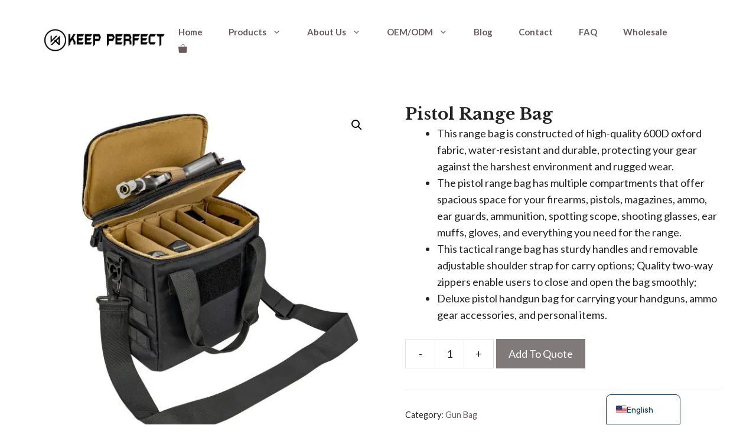

--- FILE ---
content_type: text/html; charset=UTF-8
request_url: https://junyuanbags.com/product/keep-perfect-high-quality-gun-range-bag-deluxe-padded-pistol-range-bag-duffle-functional-tactical-bag-molle-bag
body_size: 46396
content:
<!DOCTYPE html><html lang="en-US"><head><meta charset="UTF-8"> <script data-cfasync="false" data-no-defer="1" data-no-minify="1" data-no-optimize="1">var ewww_webp_supported=!1;function check_webp_feature(A,e){var w;e=void 0!==e?e:function(){},ewww_webp_supported?e(ewww_webp_supported):((w=new Image).onload=function(){ewww_webp_supported=0<w.width&&0<w.height,e&&e(ewww_webp_supported)},w.onerror=function(){e&&e(!1)},w.src="data:image/webp;base64,"+{alpha:"UklGRkoAAABXRUJQVlA4WAoAAAAQAAAAAAAAAAAAQUxQSAwAAAARBxAR/Q9ERP8DAABWUDggGAAAABQBAJ0BKgEAAQAAAP4AAA3AAP7mtQAAAA=="}[A])}check_webp_feature("alpha");</script><script data-cfasync="false" data-no-defer="1" data-no-minify="1" data-no-optimize="1">var Arrive=function(c,w){"use strict";if(c.MutationObserver&&"undefined"!=typeof HTMLElement){var r,a=0,u=(r=HTMLElement.prototype.matches||HTMLElement.prototype.webkitMatchesSelector||HTMLElement.prototype.mozMatchesSelector||HTMLElement.prototype.msMatchesSelector,{matchesSelector:function(e,t){return e instanceof HTMLElement&&r.call(e,t)},addMethod:function(e,t,r){var a=e[t];e[t]=function(){return r.length==arguments.length?r.apply(this,arguments):"function"==typeof a?a.apply(this,arguments):void 0}},callCallbacks:function(e,t){t&&t.options.onceOnly&&1==t.firedElems.length&&(e=[e[0]]);for(var r,a=0;r=e[a];a++)r&&r.callback&&r.callback.call(r.elem,r.elem);t&&t.options.onceOnly&&1==t.firedElems.length&&t.me.unbindEventWithSelectorAndCallback.call(t.target,t.selector,t.callback)},checkChildNodesRecursively:function(e,t,r,a){for(var i,n=0;i=e[n];n++)r(i,t,a)&&a.push({callback:t.callback,elem:i}),0<i.childNodes.length&&u.checkChildNodesRecursively(i.childNodes,t,r,a)},mergeArrays:function(e,t){var r,a={};for(r in e)e.hasOwnProperty(r)&&(a[r]=e[r]);for(r in t)t.hasOwnProperty(r)&&(a[r]=t[r]);return a},toElementsArray:function(e){return e=void 0!==e&&("number"!=typeof e.length||e===c)?[e]:e}}),e=(l.prototype.addEvent=function(e,t,r,a){a={target:e,selector:t,options:r,callback:a,firedElems:[]};return this._beforeAdding&&this._beforeAdding(a),this._eventsBucket.push(a),a},l.prototype.removeEvent=function(e){for(var t,r=this._eventsBucket.length-1;t=this._eventsBucket[r];r--)e(t)&&(this._beforeRemoving&&this._beforeRemoving(t),(t=this._eventsBucket.splice(r,1))&&t.length&&(t[0].callback=null))},l.prototype.beforeAdding=function(e){this._beforeAdding=e},l.prototype.beforeRemoving=function(e){this._beforeRemoving=e},l),t=function(i,n){var o=new e,l=this,s={fireOnAttributesModification:!1};return o.beforeAdding(function(t){var e=t.target;e!==c.document&&e!==c||(e=document.getElementsByTagName("html")[0]);var r=new MutationObserver(function(e){n.call(this,e,t)}),a=i(t.options);r.observe(e,a),t.observer=r,t.me=l}),o.beforeRemoving(function(e){e.observer.disconnect()}),this.bindEvent=function(e,t,r){t=u.mergeArrays(s,t);for(var a=u.toElementsArray(this),i=0;i<a.length;i++)o.addEvent(a[i],e,t,r)},this.unbindEvent=function(){var r=u.toElementsArray(this);o.removeEvent(function(e){for(var t=0;t<r.length;t++)if(this===w||e.target===r[t])return!0;return!1})},this.unbindEventWithSelectorOrCallback=function(r){var a=u.toElementsArray(this),i=r,e="function"==typeof r?function(e){for(var t=0;t<a.length;t++)if((this===w||e.target===a[t])&&e.callback===i)return!0;return!1}:function(e){for(var t=0;t<a.length;t++)if((this===w||e.target===a[t])&&e.selector===r)return!0;return!1};o.removeEvent(e)},this.unbindEventWithSelectorAndCallback=function(r,a){var i=u.toElementsArray(this);o.removeEvent(function(e){for(var t=0;t<i.length;t++)if((this===w||e.target===i[t])&&e.selector===r&&e.callback===a)return!0;return!1})},this},i=new function(){var s={fireOnAttributesModification:!1,onceOnly:!1,existing:!1};function n(e,t,r){return!(!u.matchesSelector(e,t.selector)||(e._id===w&&(e._id=a++),-1!=t.firedElems.indexOf(e._id)))&&(t.firedElems.push(e._id),!0)}var c=(i=new t(function(e){var t={attributes:!1,childList:!0,subtree:!0};return e.fireOnAttributesModification&&(t.attributes=!0),t},function(e,i){e.forEach(function(e){var t=e.addedNodes,r=e.target,a=[];null!==t&&0<t.length?u.checkChildNodesRecursively(t,i,n,a):"attributes"===e.type&&n(r,i)&&a.push({callback:i.callback,elem:r}),u.callCallbacks(a,i)})})).bindEvent;return i.bindEvent=function(e,t,r){t=void 0===r?(r=t,s):u.mergeArrays(s,t);var a=u.toElementsArray(this);if(t.existing){for(var i=[],n=0;n<a.length;n++)for(var o=a[n].querySelectorAll(e),l=0;l<o.length;l++)i.push({callback:r,elem:o[l]});if(t.onceOnly&&i.length)return r.call(i[0].elem,i[0].elem);setTimeout(u.callCallbacks,1,i)}c.call(this,e,t,r)},i},o=new function(){var a={};function i(e,t){return u.matchesSelector(e,t.selector)}var n=(o=new t(function(){return{childList:!0,subtree:!0}},function(e,r){e.forEach(function(e){var t=e.removedNodes,e=[];null!==t&&0<t.length&&u.checkChildNodesRecursively(t,r,i,e),u.callCallbacks(e,r)})})).bindEvent;return o.bindEvent=function(e,t,r){t=void 0===r?(r=t,a):u.mergeArrays(a,t),n.call(this,e,t,r)},o};d(HTMLElement.prototype),d(NodeList.prototype),d(HTMLCollection.prototype),d(HTMLDocument.prototype),d(Window.prototype);var n={};return s(i,n,"unbindAllArrive"),s(o,n,"unbindAllLeave"),n}function l(){this._eventsBucket=[],this._beforeAdding=null,this._beforeRemoving=null}function s(e,t,r){u.addMethod(t,r,e.unbindEvent),u.addMethod(t,r,e.unbindEventWithSelectorOrCallback),u.addMethod(t,r,e.unbindEventWithSelectorAndCallback)}function d(e){e.arrive=i.bindEvent,s(i,e,"unbindArrive"),e.leave=o.bindEvent,s(o,e,"unbindLeave")}}(window,void 0),ewww_webp_supported=!1;function check_webp_feature(e,t){var r;ewww_webp_supported?t(ewww_webp_supported):((r=new Image).onload=function(){ewww_webp_supported=0<r.width&&0<r.height,t(ewww_webp_supported)},r.onerror=function(){t(!1)},r.src="data:image/webp;base64,"+{alpha:"UklGRkoAAABXRUJQVlA4WAoAAAAQAAAAAAAAAAAAQUxQSAwAAAARBxAR/Q9ERP8DAABWUDggGAAAABQBAJ0BKgEAAQAAAP4AAA3AAP7mtQAAAA==",animation:"UklGRlIAAABXRUJQVlA4WAoAAAASAAAAAAAAAAAAQU5JTQYAAAD/////AABBTk1GJgAAAAAAAAAAAAAAAAAAAGQAAABWUDhMDQAAAC8AAAAQBxAREYiI/gcA"}[e])}function ewwwLoadImages(e){if(e){for(var t=document.querySelectorAll(".batch-image img, .image-wrapper a, .ngg-pro-masonry-item a, .ngg-galleria-offscreen-seo-wrapper a"),r=0,a=t.length;r<a;r++)ewwwAttr(t[r],"data-src",t[r].getAttribute("data-webp")),ewwwAttr(t[r],"data-thumbnail",t[r].getAttribute("data-webp-thumbnail"));for(var i=document.querySelectorAll("div.woocommerce-product-gallery__image"),r=0,a=i.length;r<a;r++)ewwwAttr(i[r],"data-thumb",i[r].getAttribute("data-webp-thumb"))}for(var n=document.querySelectorAll("video"),r=0,a=n.length;r<a;r++)ewwwAttr(n[r],"poster",e?n[r].getAttribute("data-poster-webp"):n[r].getAttribute("data-poster-image"));for(var o,l=document.querySelectorAll("img.ewww_webp_lazy_load"),r=0,a=l.length;r<a;r++)e&&(ewwwAttr(l[r],"data-lazy-srcset",l[r].getAttribute("data-lazy-srcset-webp")),ewwwAttr(l[r],"data-srcset",l[r].getAttribute("data-srcset-webp")),ewwwAttr(l[r],"data-lazy-src",l[r].getAttribute("data-lazy-src-webp")),ewwwAttr(l[r],"data-src",l[r].getAttribute("data-src-webp")),ewwwAttr(l[r],"data-orig-file",l[r].getAttribute("data-webp-orig-file")),ewwwAttr(l[r],"data-medium-file",l[r].getAttribute("data-webp-medium-file")),ewwwAttr(l[r],"data-large-file",l[r].getAttribute("data-webp-large-file")),null!=(o=l[r].getAttribute("srcset"))&&!1!==o&&o.includes("R0lGOD")&&ewwwAttr(l[r],"src",l[r].getAttribute("data-lazy-src-webp"))),l[r].className=l[r].className.replace(/\bewww_webp_lazy_load\b/,"");for(var s=document.querySelectorAll(".ewww_webp"),r=0,a=s.length;r<a;r++)e?(ewwwAttr(s[r],"srcset",s[r].getAttribute("data-srcset-webp")),ewwwAttr(s[r],"src",s[r].getAttribute("data-src-webp")),ewwwAttr(s[r],"data-orig-file",s[r].getAttribute("data-webp-orig-file")),ewwwAttr(s[r],"data-medium-file",s[r].getAttribute("data-webp-medium-file")),ewwwAttr(s[r],"data-large-file",s[r].getAttribute("data-webp-large-file")),ewwwAttr(s[r],"data-large_image",s[r].getAttribute("data-webp-large_image")),ewwwAttr(s[r],"data-src",s[r].getAttribute("data-webp-src"))):(ewwwAttr(s[r],"srcset",s[r].getAttribute("data-srcset-img")),ewwwAttr(s[r],"src",s[r].getAttribute("data-src-img"))),s[r].className=s[r].className.replace(/\bewww_webp\b/,"ewww_webp_loaded");window.jQuery&&jQuery.fn.isotope&&jQuery.fn.imagesLoaded&&(jQuery(".fusion-posts-container-infinite").imagesLoaded(function(){jQuery(".fusion-posts-container-infinite").hasClass("isotope")&&jQuery(".fusion-posts-container-infinite").isotope()}),jQuery(".fusion-portfolio:not(.fusion-recent-works) .fusion-portfolio-wrapper").imagesLoaded(function(){jQuery(".fusion-portfolio:not(.fusion-recent-works) .fusion-portfolio-wrapper").isotope()}))}function ewwwWebPInit(e){ewwwLoadImages(e),ewwwNggLoadGalleries(e),document.arrive(".ewww_webp",function(){ewwwLoadImages(e)}),document.arrive(".ewww_webp_lazy_load",function(){ewwwLoadImages(e)}),document.arrive("videos",function(){ewwwLoadImages(e)}),"loading"==document.readyState?document.addEventListener("DOMContentLoaded",ewwwJSONParserInit):("undefined"!=typeof galleries&&ewwwNggParseGalleries(e),ewwwWooParseVariations(e))}function ewwwAttr(e,t,r){null!=r&&!1!==r&&e.setAttribute(t,r)}function ewwwJSONParserInit(){"undefined"!=typeof galleries&&check_webp_feature("alpha",ewwwNggParseGalleries),check_webp_feature("alpha",ewwwWooParseVariations)}function ewwwWooParseVariations(e){if(e)for(var t=document.querySelectorAll("form.variations_form"),r=0,a=t.length;r<a;r++){var i=t[r].getAttribute("data-product_variations"),n=!1;try{for(var o in i=JSON.parse(i))void 0!==i[o]&&void 0!==i[o].image&&(void 0!==i[o].image.src_webp&&(i[o].image.src=i[o].image.src_webp,n=!0),void 0!==i[o].image.srcset_webp&&(i[o].image.srcset=i[o].image.srcset_webp,n=!0),void 0!==i[o].image.full_src_webp&&(i[o].image.full_src=i[o].image.full_src_webp,n=!0),void 0!==i[o].image.gallery_thumbnail_src_webp&&(i[o].image.gallery_thumbnail_src=i[o].image.gallery_thumbnail_src_webp,n=!0),void 0!==i[o].image.thumb_src_webp&&(i[o].image.thumb_src=i[o].image.thumb_src_webp,n=!0));n&&ewwwAttr(t[r],"data-product_variations",JSON.stringify(i))}catch(e){}}}function ewwwNggParseGalleries(e){if(e)for(var t in galleries){var r=galleries[t];galleries[t].images_list=ewwwNggParseImageList(r.images_list)}}function ewwwNggLoadGalleries(e){e&&document.addEventListener("ngg.galleria.themeadded",function(e,t){window.ngg_galleria._create_backup=window.ngg_galleria.create,window.ngg_galleria.create=function(e,t){var r=$(e).data("id");return galleries["gallery_"+r].images_list=ewwwNggParseImageList(galleries["gallery_"+r].images_list),window.ngg_galleria._create_backup(e,t)}})}function ewwwNggParseImageList(e){for(var t in e){var r=e[t];if(void 0!==r["image-webp"]&&(e[t].image=r["image-webp"],delete e[t]["image-webp"]),void 0!==r["thumb-webp"]&&(e[t].thumb=r["thumb-webp"],delete e[t]["thumb-webp"]),void 0!==r.full_image_webp&&(e[t].full_image=r.full_image_webp,delete e[t].full_image_webp),void 0!==r.srcsets)for(var a in r.srcsets)nggSrcset=r.srcsets[a],void 0!==r.srcsets[a+"-webp"]&&(e[t].srcsets[a]=r.srcsets[a+"-webp"],delete e[t].srcsets[a+"-webp"]);if(void 0!==r.full_srcsets)for(var i in r.full_srcsets)nggFSrcset=r.full_srcsets[i],void 0!==r.full_srcsets[i+"-webp"]&&(e[t].full_srcsets[i]=r.full_srcsets[i+"-webp"],delete e[t].full_srcsets[i+"-webp"])}return e}check_webp_feature("alpha",ewwwWebPInit);</script><link rel="dns-prefetch" href="//cdn.hu-manity.co" />  <script defer src="[data-uri]"></script> <script defer type="text/javascript" src="https://cdn.hu-manity.co/hu-banner.min.js"></script><meta name='robots' content='index, follow, max-image-preview:large, max-snippet:-1, max-video-preview:-1' /><meta name="viewport" content="width=device-width, initial-scale=1"><title>Pistol Range Bag - Custom Golf Bags &amp; Sports Bag Manufacturer | JUNYUAN BAGS (Since 2004) | OEM/ODM Solutions</title><meta name="description" content="Keep Perfect High Quality Gun Range Bag Deluxe Padded Pistol Range Bag Duffle Functional Tactical Bag Molle Bag" /><link rel="canonical" href="https://junyuanbags.com/product/keep-perfect-high-quality-gun-range-bag-deluxe-padded-pistol-range-bag-duffle-functional-tactical-bag-molle-bag" /><meta property="og:locale" content="en_US" /><meta property="og:type" content="article" /><meta property="og:title" content="Pistol Range Bag" /><meta property="og:description" content="Keep Perfect High Quality Gun Range Bag Deluxe Padded Pistol Range Bag Duffle Functional Tactical Bag Molle Bag" /><meta property="og:url" content="https://junyuanbags.com/product/keep-perfect-high-quality-gun-range-bag-deluxe-padded-pistol-range-bag-duffle-functional-tactical-bag-molle-bag" /><meta property="og:site_name" content="Custom Golf Bags &amp; Sports Bag Manufacturer | JUNYUAN BAGS (Since 2004) | OEM/ODM Solutions" /><meta property="article:publisher" content="https://www.linkedin.com/in/qzjunyuan" /><meta property="article:modified_time" content="2022-10-27T01:32:05+00:00" /><meta property="og:image" content="https://junyuanbags.com/wp-content/uploads/2022/09/pistol-range-bag-6.jpg" /><meta property="og:image:width" content="1600" /><meta property="og:image:height" content="1600" /><meta property="og:image:type" content="image/jpeg" /><meta name="twitter:card" content="summary_large_image" /><meta name="twitter:site" content="@junyuanbags1" /><meta name="twitter:label1" content="Est. reading time" /><meta name="twitter:data1" content="1 minute" /> <script type="application/ld+json" class="yoast-schema-graph">{"@context":"https://schema.org","@graph":[{"@type":"WebPage","@id":"https://junyuanbags.com/product/keep-perfect-high-quality-gun-range-bag-deluxe-padded-pistol-range-bag-duffle-functional-tactical-bag-molle-bag","url":"https://junyuanbags.com/product/keep-perfect-high-quality-gun-range-bag-deluxe-padded-pistol-range-bag-duffle-functional-tactical-bag-molle-bag","name":"Pistol Range Bag - Custom Golf Bags &amp; Sports Bag Manufacturer | JUNYUAN BAGS (Since 2004) | OEM/ODM Solutions","isPartOf":{"@id":"https://junyuanbags.com/#website"},"primaryImageOfPage":{"@id":"https://junyuanbags.com/product/keep-perfect-high-quality-gun-range-bag-deluxe-padded-pistol-range-bag-duffle-functional-tactical-bag-molle-bag#primaryimage"},"image":{"@id":"https://junyuanbags.com/product/keep-perfect-high-quality-gun-range-bag-deluxe-padded-pistol-range-bag-duffle-functional-tactical-bag-molle-bag#primaryimage"},"thumbnailUrl":"https://junyuanbags.com/wp-content/uploads/2022/09/pistol-range-bag-6.jpg","datePublished":"2022-09-16T06:55:22+00:00","dateModified":"2022-10-27T01:32:05+00:00","description":"Keep Perfect High Quality Gun Range Bag Deluxe Padded Pistol Range Bag Duffle Functional Tactical Bag Molle Bag","breadcrumb":{"@id":"https://junyuanbags.com/product/keep-perfect-high-quality-gun-range-bag-deluxe-padded-pistol-range-bag-duffle-functional-tactical-bag-molle-bag#breadcrumb"},"inLanguage":"en-US","potentialAction":[{"@type":"ReadAction","target":["https://junyuanbags.com/product/keep-perfect-high-quality-gun-range-bag-deluxe-padded-pistol-range-bag-duffle-functional-tactical-bag-molle-bag"]}]},{"@type":"ImageObject","inLanguage":"en-US","@id":"https://junyuanbags.com/product/keep-perfect-high-quality-gun-range-bag-deluxe-padded-pistol-range-bag-duffle-functional-tactical-bag-molle-bag#primaryimage","url":"https://junyuanbags.com/wp-content/uploads/2022/09/pistol-range-bag-6.jpg","contentUrl":"https://junyuanbags.com/wp-content/uploads/2022/09/pistol-range-bag-6.jpg","width":1600,"height":1600,"caption":"handgun range bag"},{"@type":"BreadcrumbList","@id":"https://junyuanbags.com/product/keep-perfect-high-quality-gun-range-bag-deluxe-padded-pistol-range-bag-duffle-functional-tactical-bag-molle-bag#breadcrumb","itemListElement":[{"@type":"ListItem","position":1,"name":"Home","item":"https://junyuanbags.com/"},{"@type":"ListItem","position":2,"name":"Products","item":"https://junyuanbags.com/products"},{"@type":"ListItem","position":3,"name":"Pistol Range Bag"}]},{"@type":"WebSite","@id":"https://junyuanbags.com/#website","url":"https://junyuanbags.com/","name":"Custom Golf Bags & Sports Bag Manufacturer | JUNYUAN BAGS (Since 2004) | OEM/ODM Solutions","description":"Custom Golf Bags &amp; Sports Bag Manufacturer | JUNYUAN BAGS (Since 2004) | OEM/ODM Solutions","publisher":{"@id":"https://junyuanbags.com/#organization"},"alternateName":"JUNYUAN BAGS","potentialAction":[{"@type":"SearchAction","target":{"@type":"EntryPoint","urlTemplate":"https://junyuanbags.com/?s={search_term_string}"},"query-input":{"@type":"PropertyValueSpecification","valueRequired":true,"valueName":"search_term_string"}}],"inLanguage":"en-US"},{"@type":"Organization","@id":"https://junyuanbags.com/#organization","name":"QUANZHOU JUNYUAN COMMERCIAL AND TRADING CO,LTD","alternateName":"JUNYUAN BAGS","url":"https://junyuanbags.com/","logo":{"@type":"ImageObject","inLanguage":"en-US","@id":"https://junyuanbags.com/#/schema/logo/image/","url":"https://junyuanbags.com/wp-content/uploads/2025/08/KEEP-PERFECT-300-by-300.jpg","contentUrl":"https://junyuanbags.com/wp-content/uploads/2025/08/KEEP-PERFECT-300-by-300.jpg","width":300,"height":300,"caption":"QUANZHOU JUNYUAN COMMERCIAL AND TRADING CO,LTD"},"image":{"@id":"https://junyuanbags.com/#/schema/logo/image/"},"sameAs":["https://www.linkedin.com/in/qzjunyuan","https://x.com/junyuanbags1","https://www.facebook.com/junyuanbags","https://www.pinterest.com/junyuanbags1","https://www.youtube.com/@JUNYUANBAGS","https://www.pinterest.com/junyuankeepperfect","https://www.instagram.com/junyuanbags1/"],"description":"Junyuan Bags is a leading OEM manufacturer specializing in custom sports bags since 2004. We design and produce premium golf bags, pickleball backpacks, tennis totes, and innovative athletic gear for global brands. With 15+ years of expertise, we offer end-to-end customization—from logo embroidery to material innovation—ensuring high-performance, durable bags that elevate your brand. Trusted by partners worldwide for ethical production and cutting-edge solutions.","email":"service@junyuanbags.com","telephone":"0086 17750020688","legalName":"QUANZHOU JUNYUAN COMMERCIAL AND TRADING CO,LTD","foundingDate":"2011-08-12","vatID":"9135052131079386XJ","taxID":"9135052131079386XJ","numberOfEmployees":{"@type":"QuantitativeValue","minValue":"201","maxValue":"500"}}]}</script> <link rel='dns-prefetch' href='//www.googletagmanager.com' /><link href='https://fonts.gstatic.com' crossorigin rel='preconnect' /><link href='https://fonts.googleapis.com' crossorigin rel='preconnect' /><link rel="alternate" type="application/rss+xml" title="Custom Golf Bags &amp; Sports Bag Manufacturer | JUNYUAN BAGS (Since 2004) | OEM/ODM Solutions &raquo; Feed" href="https://junyuanbags.com/feed" /><link rel="alternate" type="application/rss+xml" title="Custom Golf Bags &amp; Sports Bag Manufacturer | JUNYUAN BAGS (Since 2004) | OEM/ODM Solutions &raquo; Comments Feed" href="https://junyuanbags.com/comments/feed" /><link rel="alternate" title="oEmbed (JSON)" type="application/json+oembed" href="https://junyuanbags.com/wp-json/oembed/1.0/embed?url=https%3A%2F%2Fjunyuanbags.com%2Fproduct%2Fkeep-perfect-high-quality-gun-range-bag-deluxe-padded-pistol-range-bag-duffle-functional-tactical-bag-molle-bag" /><link rel="alternate" title="oEmbed (XML)" type="text/xml+oembed" href="https://junyuanbags.com/wp-json/oembed/1.0/embed?url=https%3A%2F%2Fjunyuanbags.com%2Fproduct%2Fkeep-perfect-high-quality-gun-range-bag-deluxe-padded-pistol-range-bag-duffle-functional-tactical-bag-molle-bag&#038;format=xml" /><style id='wp-img-auto-sizes-contain-inline-css'>img:is([sizes=auto i],[sizes^="auto," i]){contain-intrinsic-size:3000px 1500px}
/*# sourceURL=wp-img-auto-sizes-contain-inline-css */</style><style id='wp-emoji-styles-inline-css'>img.wp-smiley, img.emoji {
		display: inline !important;
		border: none !important;
		box-shadow: none !important;
		height: 1em !important;
		width: 1em !important;
		margin: 0 0.07em !important;
		vertical-align: -0.1em !important;
		background: none !important;
		padding: 0 !important;
	}
/*# sourceURL=wp-emoji-styles-inline-css */</style><link rel='stylesheet' id='wp-block-library-css' href='https://junyuanbags.com/wp-includes/css/dist/block-library/style.min.css?ver=6.9' media='all' /><style id='wp-block-heading-inline-css'>h1:where(.wp-block-heading).has-background,h2:where(.wp-block-heading).has-background,h3:where(.wp-block-heading).has-background,h4:where(.wp-block-heading).has-background,h5:where(.wp-block-heading).has-background,h6:where(.wp-block-heading).has-background{padding:1.25em 2.375em}h1.has-text-align-left[style*=writing-mode]:where([style*=vertical-lr]),h1.has-text-align-right[style*=writing-mode]:where([style*=vertical-rl]),h2.has-text-align-left[style*=writing-mode]:where([style*=vertical-lr]),h2.has-text-align-right[style*=writing-mode]:where([style*=vertical-rl]),h3.has-text-align-left[style*=writing-mode]:where([style*=vertical-lr]),h3.has-text-align-right[style*=writing-mode]:where([style*=vertical-rl]),h4.has-text-align-left[style*=writing-mode]:where([style*=vertical-lr]),h4.has-text-align-right[style*=writing-mode]:where([style*=vertical-rl]),h5.has-text-align-left[style*=writing-mode]:where([style*=vertical-lr]),h5.has-text-align-right[style*=writing-mode]:where([style*=vertical-rl]),h6.has-text-align-left[style*=writing-mode]:where([style*=vertical-lr]),h6.has-text-align-right[style*=writing-mode]:where([style*=vertical-rl]){rotate:180deg}
/*# sourceURL=https://junyuanbags.com/wp-includes/blocks/heading/style.min.css */</style><style id='wp-block-image-inline-css'>.wp-block-image>a,.wp-block-image>figure>a{display:inline-block}.wp-block-image img{box-sizing:border-box;height:auto;max-width:100%;vertical-align:bottom}@media not (prefers-reduced-motion){.wp-block-image img.hide{visibility:hidden}.wp-block-image img.show{animation:show-content-image .4s}}.wp-block-image[style*=border-radius] img,.wp-block-image[style*=border-radius]>a{border-radius:inherit}.wp-block-image.has-custom-border img{box-sizing:border-box}.wp-block-image.aligncenter{text-align:center}.wp-block-image.alignfull>a,.wp-block-image.alignwide>a{width:100%}.wp-block-image.alignfull img,.wp-block-image.alignwide img{height:auto;width:100%}.wp-block-image .aligncenter,.wp-block-image .alignleft,.wp-block-image .alignright,.wp-block-image.aligncenter,.wp-block-image.alignleft,.wp-block-image.alignright{display:table}.wp-block-image .aligncenter>figcaption,.wp-block-image .alignleft>figcaption,.wp-block-image .alignright>figcaption,.wp-block-image.aligncenter>figcaption,.wp-block-image.alignleft>figcaption,.wp-block-image.alignright>figcaption{caption-side:bottom;display:table-caption}.wp-block-image .alignleft{float:left;margin:.5em 1em .5em 0}.wp-block-image .alignright{float:right;margin:.5em 0 .5em 1em}.wp-block-image .aligncenter{margin-left:auto;margin-right:auto}.wp-block-image :where(figcaption){margin-bottom:1em;margin-top:.5em}.wp-block-image.is-style-circle-mask img{border-radius:9999px}@supports ((-webkit-mask-image:none) or (mask-image:none)) or (-webkit-mask-image:none){.wp-block-image.is-style-circle-mask img{border-radius:0;-webkit-mask-image:url('data:image/svg+xml;utf8,<svg viewBox="0 0 100 100" xmlns="http://www.w3.org/2000/svg"><circle cx="50" cy="50" r="50"/></svg>');mask-image:url('data:image/svg+xml;utf8,<svg viewBox="0 0 100 100" xmlns="http://www.w3.org/2000/svg"><circle cx="50" cy="50" r="50"/></svg>');mask-mode:alpha;-webkit-mask-position:center;mask-position:center;-webkit-mask-repeat:no-repeat;mask-repeat:no-repeat;-webkit-mask-size:contain;mask-size:contain}}:root :where(.wp-block-image.is-style-rounded img,.wp-block-image .is-style-rounded img){border-radius:9999px}.wp-block-image figure{margin:0}.wp-lightbox-container{display:flex;flex-direction:column;position:relative}.wp-lightbox-container img{cursor:zoom-in}.wp-lightbox-container img:hover+button{opacity:1}.wp-lightbox-container button{align-items:center;backdrop-filter:blur(16px) saturate(180%);background-color:#5a5a5a40;border:none;border-radius:4px;cursor:zoom-in;display:flex;height:20px;justify-content:center;opacity:0;padding:0;position:absolute;right:16px;text-align:center;top:16px;width:20px;z-index:100}@media not (prefers-reduced-motion){.wp-lightbox-container button{transition:opacity .2s ease}}.wp-lightbox-container button:focus-visible{outline:3px auto #5a5a5a40;outline:3px auto -webkit-focus-ring-color;outline-offset:3px}.wp-lightbox-container button:hover{cursor:pointer;opacity:1}.wp-lightbox-container button:focus{opacity:1}.wp-lightbox-container button:focus,.wp-lightbox-container button:hover,.wp-lightbox-container button:not(:hover):not(:active):not(.has-background){background-color:#5a5a5a40;border:none}.wp-lightbox-overlay{box-sizing:border-box;cursor:zoom-out;height:100vh;left:0;overflow:hidden;position:fixed;top:0;visibility:hidden;width:100%;z-index:100000}.wp-lightbox-overlay .close-button{align-items:center;cursor:pointer;display:flex;justify-content:center;min-height:40px;min-width:40px;padding:0;position:absolute;right:calc(env(safe-area-inset-right) + 16px);top:calc(env(safe-area-inset-top) + 16px);z-index:5000000}.wp-lightbox-overlay .close-button:focus,.wp-lightbox-overlay .close-button:hover,.wp-lightbox-overlay .close-button:not(:hover):not(:active):not(.has-background){background:none;border:none}.wp-lightbox-overlay .lightbox-image-container{height:var(--wp--lightbox-container-height);left:50%;overflow:hidden;position:absolute;top:50%;transform:translate(-50%,-50%);transform-origin:top left;width:var(--wp--lightbox-container-width);z-index:9999999999}.wp-lightbox-overlay .wp-block-image{align-items:center;box-sizing:border-box;display:flex;height:100%;justify-content:center;margin:0;position:relative;transform-origin:0 0;width:100%;z-index:3000000}.wp-lightbox-overlay .wp-block-image img{height:var(--wp--lightbox-image-height);min-height:var(--wp--lightbox-image-height);min-width:var(--wp--lightbox-image-width);width:var(--wp--lightbox-image-width)}.wp-lightbox-overlay .wp-block-image figcaption{display:none}.wp-lightbox-overlay button{background:none;border:none}.wp-lightbox-overlay .scrim{background-color:#fff;height:100%;opacity:.9;position:absolute;width:100%;z-index:2000000}.wp-lightbox-overlay.active{visibility:visible}@media not (prefers-reduced-motion){.wp-lightbox-overlay.active{animation:turn-on-visibility .25s both}.wp-lightbox-overlay.active img{animation:turn-on-visibility .35s both}.wp-lightbox-overlay.show-closing-animation:not(.active){animation:turn-off-visibility .35s both}.wp-lightbox-overlay.show-closing-animation:not(.active) img{animation:turn-off-visibility .25s both}.wp-lightbox-overlay.zoom.active{animation:none;opacity:1;visibility:visible}.wp-lightbox-overlay.zoom.active .lightbox-image-container{animation:lightbox-zoom-in .4s}.wp-lightbox-overlay.zoom.active .lightbox-image-container img{animation:none}.wp-lightbox-overlay.zoom.active .scrim{animation:turn-on-visibility .4s forwards}.wp-lightbox-overlay.zoom.show-closing-animation:not(.active){animation:none}.wp-lightbox-overlay.zoom.show-closing-animation:not(.active) .lightbox-image-container{animation:lightbox-zoom-out .4s}.wp-lightbox-overlay.zoom.show-closing-animation:not(.active) .lightbox-image-container img{animation:none}.wp-lightbox-overlay.zoom.show-closing-animation:not(.active) .scrim{animation:turn-off-visibility .4s forwards}}@keyframes show-content-image{0%{visibility:hidden}99%{visibility:hidden}to{visibility:visible}}@keyframes turn-on-visibility{0%{opacity:0}to{opacity:1}}@keyframes turn-off-visibility{0%{opacity:1;visibility:visible}99%{opacity:0;visibility:visible}to{opacity:0;visibility:hidden}}@keyframes lightbox-zoom-in{0%{transform:translate(calc((-100vw + var(--wp--lightbox-scrollbar-width))/2 + var(--wp--lightbox-initial-left-position)),calc(-50vh + var(--wp--lightbox-initial-top-position))) scale(var(--wp--lightbox-scale))}to{transform:translate(-50%,-50%) scale(1)}}@keyframes lightbox-zoom-out{0%{transform:translate(-50%,-50%) scale(1);visibility:visible}99%{visibility:visible}to{transform:translate(calc((-100vw + var(--wp--lightbox-scrollbar-width))/2 + var(--wp--lightbox-initial-left-position)),calc(-50vh + var(--wp--lightbox-initial-top-position))) scale(var(--wp--lightbox-scale));visibility:hidden}}
/*# sourceURL=https://junyuanbags.com/wp-includes/blocks/image/style.min.css */</style><style id='wp-block-paragraph-inline-css'>.is-small-text{font-size:.875em}.is-regular-text{font-size:1em}.is-large-text{font-size:2.25em}.is-larger-text{font-size:3em}.has-drop-cap:not(:focus):first-letter{float:left;font-size:8.4em;font-style:normal;font-weight:100;line-height:.68;margin:.05em .1em 0 0;text-transform:uppercase}body.rtl .has-drop-cap:not(:focus):first-letter{float:none;margin-left:.1em}p.has-drop-cap.has-background{overflow:hidden}:root :where(p.has-background){padding:1.25em 2.375em}:where(p.has-text-color:not(.has-link-color)) a{color:inherit}p.has-text-align-left[style*="writing-mode:vertical-lr"],p.has-text-align-right[style*="writing-mode:vertical-rl"]{rotate:180deg}
/*# sourceURL=https://junyuanbags.com/wp-includes/blocks/paragraph/style.min.css */</style><link rel='stylesheet' id='wc-blocks-style-css' href='https://junyuanbags.com/wp-content/cache/autoptimize/autoptimize_single_ea813bf93c29dd3a46240131aea4a4da.php?ver=wc-9.9.6' media='all' /><style id='global-styles-inline-css'>:root{--wp--preset--aspect-ratio--square: 1;--wp--preset--aspect-ratio--4-3: 4/3;--wp--preset--aspect-ratio--3-4: 3/4;--wp--preset--aspect-ratio--3-2: 3/2;--wp--preset--aspect-ratio--2-3: 2/3;--wp--preset--aspect-ratio--16-9: 16/9;--wp--preset--aspect-ratio--9-16: 9/16;--wp--preset--color--black: #000000;--wp--preset--color--cyan-bluish-gray: #abb8c3;--wp--preset--color--white: #ffffff;--wp--preset--color--pale-pink: #f78da7;--wp--preset--color--vivid-red: #cf2e2e;--wp--preset--color--luminous-vivid-orange: #ff6900;--wp--preset--color--luminous-vivid-amber: #fcb900;--wp--preset--color--light-green-cyan: #7bdcb5;--wp--preset--color--vivid-green-cyan: #00d084;--wp--preset--color--pale-cyan-blue: #8ed1fc;--wp--preset--color--vivid-cyan-blue: #0693e3;--wp--preset--color--vivid-purple: #9b51e0;--wp--preset--color--contrast: var(--contrast);--wp--preset--color--contrast-2: var(--contrast-2);--wp--preset--color--contrast-3: var(--contrast-3);--wp--preset--color--base: var(--base);--wp--preset--color--base-2: var(--base-2);--wp--preset--color--base-3: var(--base-3);--wp--preset--color--accent: var(--accent);--wp--preset--color--accent-hover: var(--accent-hover);--wp--preset--gradient--vivid-cyan-blue-to-vivid-purple: linear-gradient(135deg,rgb(6,147,227) 0%,rgb(155,81,224) 100%);--wp--preset--gradient--light-green-cyan-to-vivid-green-cyan: linear-gradient(135deg,rgb(122,220,180) 0%,rgb(0,208,130) 100%);--wp--preset--gradient--luminous-vivid-amber-to-luminous-vivid-orange: linear-gradient(135deg,rgb(252,185,0) 0%,rgb(255,105,0) 100%);--wp--preset--gradient--luminous-vivid-orange-to-vivid-red: linear-gradient(135deg,rgb(255,105,0) 0%,rgb(207,46,46) 100%);--wp--preset--gradient--very-light-gray-to-cyan-bluish-gray: linear-gradient(135deg,rgb(238,238,238) 0%,rgb(169,184,195) 100%);--wp--preset--gradient--cool-to-warm-spectrum: linear-gradient(135deg,rgb(74,234,220) 0%,rgb(151,120,209) 20%,rgb(207,42,186) 40%,rgb(238,44,130) 60%,rgb(251,105,98) 80%,rgb(254,248,76) 100%);--wp--preset--gradient--blush-light-purple: linear-gradient(135deg,rgb(255,206,236) 0%,rgb(152,150,240) 100%);--wp--preset--gradient--blush-bordeaux: linear-gradient(135deg,rgb(254,205,165) 0%,rgb(254,45,45) 50%,rgb(107,0,62) 100%);--wp--preset--gradient--luminous-dusk: linear-gradient(135deg,rgb(255,203,112) 0%,rgb(199,81,192) 50%,rgb(65,88,208) 100%);--wp--preset--gradient--pale-ocean: linear-gradient(135deg,rgb(255,245,203) 0%,rgb(182,227,212) 50%,rgb(51,167,181) 100%);--wp--preset--gradient--electric-grass: linear-gradient(135deg,rgb(202,248,128) 0%,rgb(113,206,126) 100%);--wp--preset--gradient--midnight: linear-gradient(135deg,rgb(2,3,129) 0%,rgb(40,116,252) 100%);--wp--preset--font-size--small: 13px;--wp--preset--font-size--medium: 20px;--wp--preset--font-size--large: 36px;--wp--preset--font-size--x-large: 42px;--wp--preset--spacing--20: 0.44rem;--wp--preset--spacing--30: 0.67rem;--wp--preset--spacing--40: 1rem;--wp--preset--spacing--50: 1.5rem;--wp--preset--spacing--60: 2.25rem;--wp--preset--spacing--70: 3.38rem;--wp--preset--spacing--80: 5.06rem;--wp--preset--shadow--natural: 6px 6px 9px rgba(0, 0, 0, 0.2);--wp--preset--shadow--deep: 12px 12px 50px rgba(0, 0, 0, 0.4);--wp--preset--shadow--sharp: 6px 6px 0px rgba(0, 0, 0, 0.2);--wp--preset--shadow--outlined: 6px 6px 0px -3px rgb(255, 255, 255), 6px 6px rgb(0, 0, 0);--wp--preset--shadow--crisp: 6px 6px 0px rgb(0, 0, 0);}:where(.is-layout-flex){gap: 0.5em;}:where(.is-layout-grid){gap: 0.5em;}body .is-layout-flex{display: flex;}.is-layout-flex{flex-wrap: wrap;align-items: center;}.is-layout-flex > :is(*, div){margin: 0;}body .is-layout-grid{display: grid;}.is-layout-grid > :is(*, div){margin: 0;}:where(.wp-block-columns.is-layout-flex){gap: 2em;}:where(.wp-block-columns.is-layout-grid){gap: 2em;}:where(.wp-block-post-template.is-layout-flex){gap: 1.25em;}:where(.wp-block-post-template.is-layout-grid){gap: 1.25em;}.has-black-color{color: var(--wp--preset--color--black) !important;}.has-cyan-bluish-gray-color{color: var(--wp--preset--color--cyan-bluish-gray) !important;}.has-white-color{color: var(--wp--preset--color--white) !important;}.has-pale-pink-color{color: var(--wp--preset--color--pale-pink) !important;}.has-vivid-red-color{color: var(--wp--preset--color--vivid-red) !important;}.has-luminous-vivid-orange-color{color: var(--wp--preset--color--luminous-vivid-orange) !important;}.has-luminous-vivid-amber-color{color: var(--wp--preset--color--luminous-vivid-amber) !important;}.has-light-green-cyan-color{color: var(--wp--preset--color--light-green-cyan) !important;}.has-vivid-green-cyan-color{color: var(--wp--preset--color--vivid-green-cyan) !important;}.has-pale-cyan-blue-color{color: var(--wp--preset--color--pale-cyan-blue) !important;}.has-vivid-cyan-blue-color{color: var(--wp--preset--color--vivid-cyan-blue) !important;}.has-vivid-purple-color{color: var(--wp--preset--color--vivid-purple) !important;}.has-black-background-color{background-color: var(--wp--preset--color--black) !important;}.has-cyan-bluish-gray-background-color{background-color: var(--wp--preset--color--cyan-bluish-gray) !important;}.has-white-background-color{background-color: var(--wp--preset--color--white) !important;}.has-pale-pink-background-color{background-color: var(--wp--preset--color--pale-pink) !important;}.has-vivid-red-background-color{background-color: var(--wp--preset--color--vivid-red) !important;}.has-luminous-vivid-orange-background-color{background-color: var(--wp--preset--color--luminous-vivid-orange) !important;}.has-luminous-vivid-amber-background-color{background-color: var(--wp--preset--color--luminous-vivid-amber) !important;}.has-light-green-cyan-background-color{background-color: var(--wp--preset--color--light-green-cyan) !important;}.has-vivid-green-cyan-background-color{background-color: var(--wp--preset--color--vivid-green-cyan) !important;}.has-pale-cyan-blue-background-color{background-color: var(--wp--preset--color--pale-cyan-blue) !important;}.has-vivid-cyan-blue-background-color{background-color: var(--wp--preset--color--vivid-cyan-blue) !important;}.has-vivid-purple-background-color{background-color: var(--wp--preset--color--vivid-purple) !important;}.has-black-border-color{border-color: var(--wp--preset--color--black) !important;}.has-cyan-bluish-gray-border-color{border-color: var(--wp--preset--color--cyan-bluish-gray) !important;}.has-white-border-color{border-color: var(--wp--preset--color--white) !important;}.has-pale-pink-border-color{border-color: var(--wp--preset--color--pale-pink) !important;}.has-vivid-red-border-color{border-color: var(--wp--preset--color--vivid-red) !important;}.has-luminous-vivid-orange-border-color{border-color: var(--wp--preset--color--luminous-vivid-orange) !important;}.has-luminous-vivid-amber-border-color{border-color: var(--wp--preset--color--luminous-vivid-amber) !important;}.has-light-green-cyan-border-color{border-color: var(--wp--preset--color--light-green-cyan) !important;}.has-vivid-green-cyan-border-color{border-color: var(--wp--preset--color--vivid-green-cyan) !important;}.has-pale-cyan-blue-border-color{border-color: var(--wp--preset--color--pale-cyan-blue) !important;}.has-vivid-cyan-blue-border-color{border-color: var(--wp--preset--color--vivid-cyan-blue) !important;}.has-vivid-purple-border-color{border-color: var(--wp--preset--color--vivid-purple) !important;}.has-vivid-cyan-blue-to-vivid-purple-gradient-background{background: var(--wp--preset--gradient--vivid-cyan-blue-to-vivid-purple) !important;}.has-light-green-cyan-to-vivid-green-cyan-gradient-background{background: var(--wp--preset--gradient--light-green-cyan-to-vivid-green-cyan) !important;}.has-luminous-vivid-amber-to-luminous-vivid-orange-gradient-background{background: var(--wp--preset--gradient--luminous-vivid-amber-to-luminous-vivid-orange) !important;}.has-luminous-vivid-orange-to-vivid-red-gradient-background{background: var(--wp--preset--gradient--luminous-vivid-orange-to-vivid-red) !important;}.has-very-light-gray-to-cyan-bluish-gray-gradient-background{background: var(--wp--preset--gradient--very-light-gray-to-cyan-bluish-gray) !important;}.has-cool-to-warm-spectrum-gradient-background{background: var(--wp--preset--gradient--cool-to-warm-spectrum) !important;}.has-blush-light-purple-gradient-background{background: var(--wp--preset--gradient--blush-light-purple) !important;}.has-blush-bordeaux-gradient-background{background: var(--wp--preset--gradient--blush-bordeaux) !important;}.has-luminous-dusk-gradient-background{background: var(--wp--preset--gradient--luminous-dusk) !important;}.has-pale-ocean-gradient-background{background: var(--wp--preset--gradient--pale-ocean) !important;}.has-electric-grass-gradient-background{background: var(--wp--preset--gradient--electric-grass) !important;}.has-midnight-gradient-background{background: var(--wp--preset--gradient--midnight) !important;}.has-small-font-size{font-size: var(--wp--preset--font-size--small) !important;}.has-medium-font-size{font-size: var(--wp--preset--font-size--medium) !important;}.has-large-font-size{font-size: var(--wp--preset--font-size--large) !important;}.has-x-large-font-size{font-size: var(--wp--preset--font-size--x-large) !important;}
/*# sourceURL=global-styles-inline-css */</style><style id='classic-theme-styles-inline-css'>/*! This file is auto-generated */
.wp-block-button__link{color:#fff;background-color:#32373c;border-radius:9999px;box-shadow:none;text-decoration:none;padding:calc(.667em + 2px) calc(1.333em + 2px);font-size:1.125em}.wp-block-file__button{background:#32373c;color:#fff;text-decoration:none}
/*# sourceURL=/wp-includes/css/classic-themes.min.css */</style><link rel='stylesheet' id='photoswipe-css' href='https://junyuanbags.com/wp-content/plugins/woocommerce/assets/css/photoswipe/photoswipe.min.css?ver=9.9.6' media='all' /><link rel='stylesheet' id='photoswipe-default-skin-css' href='https://junyuanbags.com/wp-content/plugins/woocommerce/assets/css/photoswipe/default-skin/default-skin.min.css?ver=9.9.6' media='all' /><link rel='stylesheet' id='woocommerce-layout-css' href='https://junyuanbags.com/wp-content/cache/autoptimize/autoptimize_single_e98f5279cacaef826050eb2595082e77.php?ver=9.9.6' media='all' /><link rel='stylesheet' id='woocommerce-smallscreen-css' href='https://junyuanbags.com/wp-content/cache/autoptimize/autoptimize_single_59d266c0ea580aae1113acb3761f7ad5.php?ver=9.9.6' media='only screen and (max-width: 768px)' /><link rel='stylesheet' id='woocommerce-general-css' href='https://junyuanbags.com/wp-content/cache/autoptimize/autoptimize_single_213126d360160f3d4e14446e52dcea9e.php?ver=9.9.6' media='all' /><style id='woocommerce-inline-inline-css'>.woocommerce form .form-row .required { visibility: visible; }
/*# sourceURL=woocommerce-inline-inline-css */</style><link rel='stylesheet' id='wp-show-posts-css' href='https://junyuanbags.com/wp-content/plugins/wp-show-posts/css/wp-show-posts-min.css?ver=1.1.6' media='all' /><link rel='stylesheet' id='brands-styles-css' href='https://junyuanbags.com/wp-content/cache/autoptimize/autoptimize_single_48d56016b20f151be4f24ba6d0eb1be4.php?ver=9.9.6' media='all' /><link rel='stylesheet' id='generate-style-css' href='https://junyuanbags.com/wp-content/themes/generatepress/assets/css/main.min.css?ver=3.6.0' media='all' /><style id='generate-style-inline-css'>body{background-color:var(--base-3);color:var(--contrast);}a{color:var(--contrast-2);}a:hover, a:focus, a:active{color:var(--contrast);}.wp-block-group__inner-container{max-width:1200px;margin-left:auto;margin-right:auto;}.site-header .header-image{width:210px;}:root{--contrast:#222222;--contrast-2:#6b5a5b;--contrast-3:#7a7676;--base:#edebeb;--base-2:#fcfbfa;--base-3:#ffffff;--accent:#807a7a;--accent-hover:#807a7a;}:root .has-contrast-color{color:var(--contrast);}:root .has-contrast-background-color{background-color:var(--contrast);}:root .has-contrast-2-color{color:var(--contrast-2);}:root .has-contrast-2-background-color{background-color:var(--contrast-2);}:root .has-contrast-3-color{color:var(--contrast-3);}:root .has-contrast-3-background-color{background-color:var(--contrast-3);}:root .has-base-color{color:var(--base);}:root .has-base-background-color{background-color:var(--base);}:root .has-base-2-color{color:var(--base-2);}:root .has-base-2-background-color{background-color:var(--base-2);}:root .has-base-3-color{color:var(--base-3);}:root .has-base-3-background-color{background-color:var(--base-3);}:root .has-accent-color{color:var(--accent);}:root .has-accent-background-color{background-color:var(--accent);}:root .has-accent-hover-color{color:var(--accent-hover);}:root .has-accent-hover-background-color{background-color:var(--accent-hover);}body, button, input, select, textarea{font-family:Lato, sans-serif;font-size:18px;}body{line-height:1.6;}.main-navigation a, .main-navigation .menu-toggle, .main-navigation .menu-bar-items{font-weight:bold;font-size:15px;}.widget-title{font-weight:700;font-size:17px;}button:not(.menu-toggle),html input[type="button"],input[type="reset"],input[type="submit"],.button,.wp-block-button .wp-block-button__link{font-weight:bold;font-size:18px;}.site-info{font-size:14px;}h1{font-size:40px;line-height:1.3;}h2{font-size:30px;line-height:1.4;}h3{font-size:26px;line-height:1.5;}h4{font-size:22px;line-height:1.5;}h5{font-size:18px;}h1, h2, h3, h4, h5, h6{font-family:Libre Baskerville, serif;}.top-bar{background-color:#636363;color:#ffffff;}.top-bar a{color:#ffffff;}.top-bar a:hover{color:#303030;}.site-header{background-color:var(--base-3);}.mobile-menu-control-wrapper .menu-toggle,.mobile-menu-control-wrapper .menu-toggle:hover,.mobile-menu-control-wrapper .menu-toggle:focus,.has-inline-mobile-toggle #site-navigation.toggled{background-color:rgba(0, 0, 0, 0.02);}.main-navigation,.main-navigation ul ul{background-color:var(--base-3);}.main-navigation .main-nav ul li a, .main-navigation .menu-toggle, .main-navigation .menu-bar-items{color:var(--contrast-2);}.main-navigation .main-nav ul li:not([class*="current-menu-"]):hover > a, .main-navigation .main-nav ul li:not([class*="current-menu-"]):focus > a, .main-navigation .main-nav ul li.sfHover:not([class*="current-menu-"]) > a, .main-navigation .menu-bar-item:hover > a, .main-navigation .menu-bar-item.sfHover > a{color:var(--contrast-3);}button.menu-toggle:hover,button.menu-toggle:focus{color:var(--contrast-2);}.main-navigation .main-nav ul li[class*="current-menu-"] > a{color:var(--contrast-3);}.navigation-search input[type="search"],.navigation-search input[type="search"]:active, .navigation-search input[type="search"]:focus, .main-navigation .main-nav ul li.search-item.active > a, .main-navigation .menu-bar-items .search-item.active > a{color:var(--contrast-3);}.separate-containers .inside-article, .separate-containers .comments-area, .separate-containers .page-header, .one-container .container, .separate-containers .paging-navigation, .inside-page-header{background-color:var(--base-3);}.entry-header h1,.page-header h1{color:var(--contrast-2);}.entry-title a{color:var(--contrast-2);}.entry-title a:hover{color:var(--contrast-3);}.entry-meta{color:var(--contrast-3);}.entry-meta a{color:var(--contrast-3);}.entry-meta a:hover{color:var(--contrast-3);}.sidebar .widget{color:var(--contrast-2);background-color:var(--base-3);}.sidebar .widget a{color:var(--contrast-2);}.sidebar .widget a:hover{color:var(--contrast-3);}.sidebar .widget .widget-title{color:var(--contrast-2);}.footer-widgets{background-color:var(--base-3);}.site-info{color:var(--contrast-2);background-color:var(--base-3);}.site-info a{color:var(--contrast-2);}.site-info a:hover{color:var(--contrast-3);}.footer-bar .widget_nav_menu .current-menu-item a{color:var(--contrast-3);}input[type="text"],input[type="email"],input[type="url"],input[type="password"],input[type="search"],input[type="tel"],input[type="number"],textarea,select{color:var(--contrast-2);background-color:var(--base-3);border-color:var(--base);}input[type="text"]:focus,input[type="email"]:focus,input[type="url"]:focus,input[type="password"]:focus,input[type="search"]:focus,input[type="tel"]:focus,input[type="number"]:focus,textarea:focus,select:focus{color:var(--contrast-2);background-color:var(--base-3);border-color:var(--base);}button,html input[type="button"],input[type="reset"],input[type="submit"],a.button,a.wp-block-button__link:not(.has-background){color:var(--base-3);background-color:var(--accent);}button:hover,html input[type="button"]:hover,input[type="reset"]:hover,input[type="submit"]:hover,a.button:hover,button:focus,html input[type="button"]:focus,input[type="reset"]:focus,input[type="submit"]:focus,a.button:focus,a.wp-block-button__link:not(.has-background):active,a.wp-block-button__link:not(.has-background):focus,a.wp-block-button__link:not(.has-background):hover{color:var(--base-3);background-color:var(--accent-hover);}a.generate-back-to-top{background-color:#7a7676;color:#ffffff;}a.generate-back-to-top:hover,a.generate-back-to-top:focus{background-color:#807a7a;color:#ffffff;}:root{--gp-search-modal-bg-color:var(--base-3);--gp-search-modal-text-color:var(--contrast);--gp-search-modal-overlay-bg-color:rgba(0,0,0,0.2);}@media (max-width: 768px){.main-navigation .menu-bar-item:hover > a, .main-navigation .menu-bar-item.sfHover > a{background:none;color:var(--contrast-2);}}.inside-header{padding:10px 30px 40px 30px;}.nav-below-header .main-navigation .inside-navigation.grid-container, .nav-above-header .main-navigation .inside-navigation.grid-container{padding:0px 8px 0px 8px;}.separate-containers .inside-article, .separate-containers .comments-area, .separate-containers .page-header, .separate-containers .paging-navigation, .one-container .site-content, .inside-page-header{padding:100px 30px 0px 30px;}.site-main .wp-block-group__inner-container{padding:100px 30px 0px 30px;}.separate-containers .paging-navigation{padding-top:20px;padding-bottom:20px;}.entry-content .alignwide, body:not(.no-sidebar) .entry-content .alignfull{margin-left:-30px;width:calc(100% + 60px);max-width:calc(100% + 60px);}.one-container.right-sidebar .site-main,.one-container.both-right .site-main{margin-right:30px;}.one-container.left-sidebar .site-main,.one-container.both-left .site-main{margin-left:30px;}.one-container.both-sidebars .site-main{margin:0px 30px 0px 30px;}.sidebar .widget, .page-header, .widget-area .main-navigation, .site-main > *{margin-bottom:40px;}.separate-containers .site-main{margin:40px;}.both-right .inside-left-sidebar,.both-left .inside-left-sidebar{margin-right:20px;}.both-right .inside-right-sidebar,.both-left .inside-right-sidebar{margin-left:20px;}.one-container.archive .post:not(:last-child):not(.is-loop-template-item), .one-container.blog .post:not(:last-child):not(.is-loop-template-item){padding-bottom:0px;}.separate-containers .featured-image{margin-top:40px;}.separate-containers .inside-right-sidebar, .separate-containers .inside-left-sidebar{margin-top:40px;margin-bottom:40px;}.main-navigation .main-nav ul li a,.menu-toggle,.main-navigation .menu-bar-item > a{padding-left:22px;padding-right:22px;line-height:28px;}.main-navigation .main-nav ul ul li a{padding:10px 22px 10px 22px;}.navigation-search input[type="search"]{height:28px;}.rtl .menu-item-has-children .dropdown-menu-toggle{padding-left:22px;}.menu-item-has-children .dropdown-menu-toggle{padding-right:22px;}.rtl .main-navigation .main-nav ul li.menu-item-has-children > a{padding-right:22px;}.widget-area .widget{padding:30px;}.inside-site-info{padding:20px 40px 40px 40px;}@media (max-width:768px){.separate-containers .inside-article, .separate-containers .comments-area, .separate-containers .page-header, .separate-containers .paging-navigation, .one-container .site-content, .inside-page-header{padding:100px 30px 0px 30px;}.site-main .wp-block-group__inner-container{padding:100px 30px 0px 30px;}.inside-top-bar{padding-right:30px;padding-left:30px;}.inside-header{padding-top:30px;padding-right:30px;padding-bottom:30px;padding-left:30px;}.widget-area .widget{padding-top:30px;padding-right:30px;padding-bottom:30px;padding-left:30px;}.footer-widgets-container{padding-top:30px;padding-right:30px;padding-bottom:30px;padding-left:30px;}.inside-site-info{padding-right:30px;padding-left:30px;}.entry-content .alignwide, body:not(.no-sidebar) .entry-content .alignfull{margin-left:-30px;width:calc(100% + 60px);max-width:calc(100% + 60px);}.one-container .site-main .paging-navigation{margin-bottom:40px;}}/* End cached CSS */.is-right-sidebar{width:25%;}.is-left-sidebar{width:15%;}.site-content .content-area{width:100%;}@media (max-width: 768px){.main-navigation .menu-toggle,.sidebar-nav-mobile:not(#sticky-placeholder){display:block;}.main-navigation ul,.gen-sidebar-nav,.main-navigation:not(.slideout-navigation):not(.toggled) .main-nav > ul,.has-inline-mobile-toggle #site-navigation .inside-navigation > *:not(.navigation-search):not(.main-nav){display:none;}.nav-align-right .inside-navigation,.nav-align-center .inside-navigation{justify-content:space-between;}.has-inline-mobile-toggle .mobile-menu-control-wrapper{display:flex;flex-wrap:wrap;}.has-inline-mobile-toggle .inside-header{flex-direction:row;text-align:left;flex-wrap:wrap;}.has-inline-mobile-toggle .header-widget,.has-inline-mobile-toggle #site-navigation{flex-basis:100%;}.nav-float-left .has-inline-mobile-toggle #site-navigation{order:10;}}
.elementor-template-full-width .site-content{display:block;}
.dynamic-author-image-rounded{border-radius:100%;}.dynamic-featured-image, .dynamic-author-image{vertical-align:middle;}.one-container.blog .dynamic-content-template:not(:last-child), .one-container.archive .dynamic-content-template:not(:last-child){padding-bottom:0px;}.dynamic-entry-excerpt > p:last-child{margin-bottom:0px;}
@media (max-width: 768px){.main-navigation .main-nav ul li a,.main-navigation .menu-toggle,.main-navigation .mobile-bar-items a,.main-navigation .menu-bar-item > a{line-height:50px;}.main-navigation .site-logo.navigation-logo img, .mobile-header-navigation .site-logo.mobile-header-logo img, .navigation-search input[type="search"]{height:50px;}}.post-image:not(:first-child), .page-content:not(:first-child), .entry-content:not(:first-child), .entry-summary:not(:first-child), footer.entry-meta{margin-top:1em;}.post-image-above-header .inside-article div.featured-image, .post-image-above-header .inside-article div.post-image{margin-bottom:1em;}.main-navigation.slideout-navigation .main-nav > ul > li > a{line-height:60px;}
/*# sourceURL=generate-style-inline-css */</style><link rel='stylesheet' id='generate-google-fonts-css' href='https://fonts.googleapis.com/css?family=Lato%3Aregular%2C700%7CLibre+Baskerville%3Aregular%2C700&#038;display=auto&#038;ver=3.6.0' media='all' /><link rel='stylesheet' id='trp-language-switcher-v2-css' href='https://junyuanbags.com/wp-content/cache/autoptimize/autoptimize_single_c82ceb716499955ca171a9ac6f8f1479.php?ver=2.10.2' media='all' /><link rel='stylesheet' id='kadence-blocks-tableofcontents-css' href='https://junyuanbags.com/wp-content/cache/autoptimize/autoptimize_single_3285117b746e5692dbe08148387496a2.php?ver=3.5.7' media='all' /><style id='generateblocks-inline-css'>:root{--gb-container-width:1200px;}.gb-container .wp-block-image img{vertical-align:middle;}.gb-grid-wrapper .wp-block-image{margin-bottom:0;}.gb-highlight{background:none;}.gb-shape{line-height:0;}
/*# sourceURL=generateblocks-inline-css */</style><style id='kadence-blocks-global-variables-inline-css'>:root {--global-kb-font-size-sm:clamp(0.8rem, 0.73rem + 0.217vw, 0.9rem);--global-kb-font-size-md:clamp(1.1rem, 0.995rem + 0.326vw, 1.25rem);--global-kb-font-size-lg:clamp(1.75rem, 1.576rem + 0.543vw, 2rem);--global-kb-font-size-xl:clamp(2.25rem, 1.728rem + 1.63vw, 3rem);--global-kb-font-size-xxl:clamp(2.5rem, 1.456rem + 3.26vw, 4rem);--global-kb-font-size-xxxl:clamp(2.75rem, 0.489rem + 7.065vw, 6rem);}:root {--global-palette1: #3182CE;--global-palette2: #2B6CB0;--global-palette3: #1A202C;--global-palette4: #2D3748;--global-palette5: #4A5568;--global-palette6: #718096;--global-palette7: #EDF2F7;--global-palette8: #F7FAFC;--global-palette9: #ffffff;}
/*# sourceURL=kadence-blocks-global-variables-inline-css */</style><link rel='stylesheet' id='generate-offside-css' href='https://junyuanbags.com/wp-content/plugins/gp-premium/menu-plus/functions/css/offside.min.css?ver=2.1.2' media='all' /><style id='generate-offside-inline-css'>.slideout-navigation.main-navigation{background-color:var(--contrast-3);}.slideout-navigation.main-navigation .main-nav ul li a{color:var(--base-3);}.slideout-navigation.main-navigation .main-nav ul li:not([class*="current-menu-"]):hover > a, .slideout-navigation.main-navigation .main-nav ul li:not([class*="current-menu-"]):focus > a, .slideout-navigation.main-navigation .main-nav ul li.sfHover:not([class*="current-menu-"]) > a{color:var(--base);background-color:var(--contrast-3);}.slideout-navigation.main-navigation .main-nav ul li[class*="current-menu-"] > a{color:var(--base-3);background-color:var(--contrast-3);}.slideout-navigation, .slideout-navigation a{color:var(--base-3);}.slideout-navigation button.slideout-exit{color:var(--base-3);padding-left:22px;padding-right:22px;}.slide-opened nav.toggled .menu-toggle:before{display:none;}@media (max-width: 768px){.menu-bar-item.slideout-toggle{display:none;}}
.slideout-navigation.main-navigation .main-nav ul li a{font-weight:bold;font-size:18px;}@media (max-width:768px){.slideout-navigation.main-navigation .main-nav ul li a{font-size:18px;}}
/*# sourceURL=generate-offside-inline-css */</style><link rel='stylesheet' id='generate-navigation-branding-css' href='https://junyuanbags.com/wp-content/plugins/gp-premium/menu-plus/functions/css/navigation-branding-flex.min.css?ver=2.1.2' media='all' /><style id='generate-navigation-branding-inline-css'>@media (max-width: 768px){.site-header, #site-navigation, #sticky-navigation{display:none !important;opacity:0.0;}#mobile-header{display:block !important;width:100% !important;}#mobile-header .main-nav > ul{display:none;}#mobile-header.toggled .main-nav > ul, #mobile-header .menu-toggle, #mobile-header .mobile-bar-items{display:block;}#mobile-header .main-nav{-ms-flex:0 0 100%;flex:0 0 100%;-webkit-box-ordinal-group:5;-ms-flex-order:4;order:4;}}.main-navigation.has-branding .inside-navigation.grid-container, .main-navigation.has-branding.grid-container .inside-navigation:not(.grid-container){padding:0px 30px 0px 30px;}.main-navigation.has-branding:not(.grid-container) .inside-navigation:not(.grid-container) .navigation-branding{margin-left:10px;}.navigation-branding img, .site-logo.mobile-header-logo img{height:28px;width:auto;}.navigation-branding .main-title{line-height:28px;}@media (max-width: 768px){.main-navigation.has-branding.nav-align-center .menu-bar-items, .main-navigation.has-sticky-branding.navigation-stick.nav-align-center .menu-bar-items{margin-left:auto;}.navigation-branding{margin-right:auto;margin-left:10px;}.navigation-branding .main-title, .mobile-header-navigation .site-logo{margin-left:10px;}.main-navigation.has-branding .inside-navigation.grid-container{padding:0px;}.navigation-branding img, .site-logo.mobile-header-logo{height:50px;}.navigation-branding .main-title{line-height:50px;}}
/*# sourceURL=generate-navigation-branding-inline-css */</style><link rel='stylesheet' id='generate-woocommerce-css' href='https://junyuanbags.com/wp-content/plugins/gp-premium/woocommerce/functions/css/woocommerce.min.css?ver=2.1.2' media='all' /><style id='generate-woocommerce-inline-css'>.woocommerce #respond input#submit, .woocommerce a.button, .woocommerce button.button, .woocommerce input.button{color:var(--base-3);background-color:var(--accent);font-size:18px;}.woocommerce #respond input#submit:hover, .woocommerce a.button:hover, .woocommerce button.button:hover, .woocommerce input.button:hover{color:var(--base-3);background-color:var(--accent-hover);}.woocommerce #respond input#submit.alt, .woocommerce a.button.alt, .woocommerce button.button.alt, .woocommerce input.button.alt, .woocommerce #respond input#submit.alt.disabled, .woocommerce #respond input#submit.alt.disabled:hover, .woocommerce #respond input#submit.alt:disabled, .woocommerce #respond input#submit.alt:disabled:hover, .woocommerce #respond input#submit.alt:disabled[disabled], .woocommerce #respond input#submit.alt:disabled[disabled]:hover, .woocommerce a.button.alt.disabled, .woocommerce a.button.alt.disabled:hover, .woocommerce a.button.alt:disabled, .woocommerce a.button.alt:disabled:hover, .woocommerce a.button.alt:disabled[disabled], .woocommerce a.button.alt:disabled[disabled]:hover, .woocommerce button.button.alt.disabled, .woocommerce button.button.alt.disabled:hover, .woocommerce button.button.alt:disabled, .woocommerce button.button.alt:disabled:hover, .woocommerce button.button.alt:disabled[disabled], .woocommerce button.button.alt:disabled[disabled]:hover, .woocommerce input.button.alt.disabled, .woocommerce input.button.alt.disabled:hover, .woocommerce input.button.alt:disabled, .woocommerce input.button.alt:disabled:hover, .woocommerce input.button.alt:disabled[disabled], .woocommerce input.button.alt:disabled[disabled]:hover{color:var(--base-3);background-color:var(--accent);}.woocommerce #respond input#submit.alt:hover, .woocommerce a.button.alt:hover, .woocommerce button.button.alt:hover, .woocommerce input.button.alt:hover{color:var(--base-3);background-color:var(--accent-hover);}.woocommerce .star-rating span:before, .woocommerce p.stars:hover a::before{color:var(--contrast-2);}.woocommerce span.onsale{background-color:var(--contrast-3);color:var(--base-3);}.woocommerce ul.products li.product .price, .woocommerce div.product p.price{color:var(--contrast);}.woocommerce div.product .woocommerce-tabs ul.tabs li a{color:var(--contrast-2);}.woocommerce div.product .woocommerce-tabs ul.tabs li a:hover, .woocommerce div.product .woocommerce-tabs ul.tabs li.active a{color:var(--contrast-2);}.woocommerce-message{background-color:var(--base-3);color:var(--contrast-2);}div.woocommerce-message a.button, div.woocommerce-message a.button:focus, div.woocommerce-message a.button:hover, div.woocommerce-message a, div.woocommerce-message a:focus, div.woocommerce-message a:hover{color:var(--contrast-2);}.woocommerce-info{background-color:var(--base-3);color:var(--contrast-2);}div.woocommerce-info a.button, div.woocommerce-info a.button:focus, div.woocommerce-info a.button:hover, div.woocommerce-info a, div.woocommerce-info a:focus, div.woocommerce-info a:hover{color:var(--contrast-2);}.woocommerce-error{background-color:#aa4762;color:#ffffff;}div.woocommerce-error a.button, div.woocommerce-error a.button:focus, div.woocommerce-error a.button:hover, div.woocommerce-error a, div.woocommerce-error a:focus, div.woocommerce-error a:hover{color:#ffffff;}.woocommerce-product-details__short-description{color:var(--contrast);}#wc-mini-cart{background-color:var(--base-2);color:var(--contrast-2);}#wc-mini-cart a:not(.button), #wc-mini-cart a.remove{color:var(--contrast-2);}#wc-mini-cart .button{background-color:var(--accent);color:var(--base-3);}#wc-mini-cart .button:hover, #wc-mini-cart .button:focus, #wc-mini-cart .button:active{background-color:var(--accent-hover);color:var(--base-3);}.woocommerce #content div.product div.images, .woocommerce div.product div.images, .woocommerce-page #content div.product div.images, .woocommerce-page div.product div.images{width:50%;}.add-to-cart-panel{background-color:var(--base-3);color:var(--contrast);}.add-to-cart-panel a:not(.button){color:var(--contrast);}#wc-sticky-cart-panel .button{background-color:var(--accent);color:var(--base-3);}#wc-sticky-cart-panel .button:hover, #wc-sticky-cart-panel .button:focus, #wc-sticky-cart-panel .button:active{background-color:var(--accent-hover);color:var(--base-3);}.woocommerce .widget_price_filter .price_slider_wrapper .ui-widget-content{background-color:var(--base-3);}.woocommerce .widget_price_filter .ui-slider .ui-slider-range, .woocommerce .widget_price_filter .ui-slider .ui-slider-handle{background-color:var(--contrast-2);}.woocommerce-MyAccount-navigation li.is-active a:after, a.button.wc-forward:after{display:none;}#payment .payment_methods>.wc_payment_method>label:before{font-family:WooCommerce;content:"\e039";}#payment .payment_methods li.wc_payment_method>input[type=radio]:first-child:checked+label:before{content:"\e03c";}.woocommerce-ordering:after{font-family:WooCommerce;content:"\e00f";}.wc-columns-container .products, .woocommerce .related ul.products, .woocommerce .up-sells ul.products{grid-gap:40px;}@media (max-width: 1024px){.woocommerce .wc-columns-container.wc-tablet-columns-2 .products{-ms-grid-columns:(1fr)[2];grid-template-columns:repeat(2, 1fr);}.wc-related-upsell-tablet-columns-2 .related ul.products, .wc-related-upsell-tablet-columns-2 .up-sells ul.products{-ms-grid-columns:(1fr)[2];grid-template-columns:repeat(2, 1fr);}}@media (max-width:768px){.add-to-cart-panel .continue-shopping{background-color:var(--base-3);}.woocommerce #content div.product div.images,.woocommerce div.product div.images,.woocommerce-page #content div.product div.images,.woocommerce-page div.product div.images{width:100%;}}@media (max-width: 768px){nav.toggled .main-nav li.wc-menu-item{display:none !important;}.mobile-bar-items.wc-mobile-cart-items{z-index:1;}}
.woocommerce ul.products li.product .woocommerce-LoopProduct-link h2, .woocommerce ul.products li.product .woocommerce-loop-category__title{font-size:22px;}
/*# sourceURL=generate-woocommerce-inline-css */</style><link rel='stylesheet' id='generate-woocommerce-mobile-css' href='https://junyuanbags.com/wp-content/plugins/gp-premium/woocommerce/functions/css/woocommerce-mobile.min.css?ver=2.1.2' media='(max-width:768px)' /><link rel='stylesheet' id='gpls_woo_rfq_css-css' href='https://junyuanbags.com/wp-content/cache/autoptimize/autoptimize_single_a0bd26d67b04c6a8b9beb9f55d3291f6.php?ver=93076' media='all' /><style id='gpls_woo_rfq_css-inline-css'>.bundle_price {display:none !important; }
.site-header .widget_shopping_cart p.total,.cart-subtotal,.tax-rate,.tax-total,.order-total,.product-price,.product-subtotal {display:none !important; }
/*# sourceURL=gpls_woo_rfq_css-inline-css */</style><link rel='stylesheet' id='url_gpls_wh_css-css' href='https://junyuanbags.com/wp-content/cache/autoptimize/autoptimize_single_58f82d424c3d9300270de72acac24d94.php?ver=59344' media='all' /> <script src="https://junyuanbags.com/wp-includes/js/jquery/jquery.min.js?ver=3.7.1" id="jquery-core-js"></script> <script defer src="https://junyuanbags.com/wp-includes/js/jquery/jquery-migrate.min.js?ver=3.4.1" id="jquery-migrate-js"></script> <script defer id="seo-automated-link-building-js-extra" src="[data-uri]"></script> <script defer src="https://junyuanbags.com/wp-content/cache/autoptimize/autoptimize_single_b7659062e0651f6b1138c27e4c1ba4f8.php?ver=6.9" id="seo-automated-link-building-js"></script> <script defer src="https://junyuanbags.com/wp-content/plugins/woocommerce/assets/js/jquery-blockui/jquery.blockUI.min.js?ver=2.7.0-wc.9.9.6" id="jquery-blockui-js" data-wp-strategy="defer"></script> <script defer id="wc-add-to-cart-js-extra" src="[data-uri]"></script> <script src="https://junyuanbags.com/wp-content/plugins/woocommerce/assets/js/frontend/add-to-cart.min.js?ver=9.9.6" id="wc-add-to-cart-js" defer data-wp-strategy="defer"></script> <script src="https://junyuanbags.com/wp-content/plugins/woocommerce/assets/js/zoom/jquery.zoom.min.js?ver=1.7.21-wc.9.9.6" id="zoom-js" defer data-wp-strategy="defer"></script> <script src="https://junyuanbags.com/wp-content/plugins/woocommerce/assets/js/flexslider/jquery.flexslider.min.js?ver=2.7.2-wc.9.9.6" id="flexslider-js" defer data-wp-strategy="defer"></script> <script src="https://junyuanbags.com/wp-content/plugins/woocommerce/assets/js/photoswipe/photoswipe.min.js?ver=4.1.1-wc.9.9.6" id="photoswipe-js" defer data-wp-strategy="defer"></script> <script src="https://junyuanbags.com/wp-content/plugins/woocommerce/assets/js/photoswipe/photoswipe-ui-default.min.js?ver=4.1.1-wc.9.9.6" id="photoswipe-ui-default-js" defer data-wp-strategy="defer"></script> <script defer id="wc-single-product-js-extra" src="[data-uri]"></script> <script src="https://junyuanbags.com/wp-content/plugins/woocommerce/assets/js/frontend/single-product.min.js?ver=9.9.6" id="wc-single-product-js" defer data-wp-strategy="defer"></script> <script defer src="https://junyuanbags.com/wp-content/plugins/woocommerce/assets/js/js-cookie/js.cookie.min.js?ver=2.1.4-wc.9.9.6" id="js-cookie-js" data-wp-strategy="defer"></script> <script defer src="https://junyuanbags.com/wp-content/cache/autoptimize/autoptimize_single_ab55c224299ea8f0fe7bf738772cc650.php?ver=2.10.2" id="trp-frontend-compatibility-js"></script> <script defer src="https://junyuanbags.com/wp-content/cache/autoptimize/autoptimize_single_eb931195b985816bf4d18006b5bff72d.php?ver=2.10.2" id="trp-language-switcher-js-v2-js"></script>    <script defer src="https://www.googletagmanager.com/gtag/js?id=G-DMM466E6MZ" id="google_gtagjs-js"></script> <script defer id="google_gtagjs-js-after" src="[data-uri]"></script> <link rel="https://api.w.org/" href="https://junyuanbags.com/wp-json/" /><link rel="alternate" title="JSON" type="application/json" href="https://junyuanbags.com/wp-json/wp/v2/product/82389" /><link rel="EditURI" type="application/rsd+xml" title="RSD" href="https://junyuanbags.com/xmlrpc.php?rsd" /><meta name="generator" content="WordPress 6.9" /><meta name="generator" content="WooCommerce 9.9.6" /><link rel='shortlink' href='https://junyuanbags.com/?p=82389' /><meta name="generator" content="Site Kit by Google 1.158.0" /> <script type="application/ld+json">{
  "@context": "https://schema.org",
  "@type": "FAQPage",
  "mainEntity": [
    {
      "@type": "Question",
      "name": "What materials are JUNYUAN sports bags made of?",
      "acceptedAnswer": {
        "@type": "Answer",
        "text": "Our sports bags are made of high-quality polyester, nylon, and EVA materials for durability, water resistance, and lightweight performance."
      }
    },
    {
      "@type": "Question",
      "name": "Can I customize the logo on a JUNYUAN golf bag?",
      "acceptedAnswer": {
        "@type": "Answer",
        "text": "Yes, we offer full OEM and custom logo options for golf bags, including embroidery, printing, and silicone patches."
      }
    },
    {
      "@type": "Question",
      "name": "Are JUNYUAN waterproof bags suitable for outdoor sports?",
      "acceptedAnswer": {
        "@type": "Answer",
        "text": "Absolutely, our waterproof bags use TPU or PVC coated fabrics and sealed seams, keeping your gear safe in rain, snow, or water sports."
      }
    }
  ]
}</script> <link rel="alternate" hreflang="en-US" href="https://junyuanbags.com/product/keep-perfect-high-quality-gun-range-bag-deluxe-padded-pistol-range-bag-duffle-functional-tactical-bag-molle-bag"/><link rel="alternate" hreflang="de-DE" href="https://junyuanbags.com/de/product/keep-perfect-high-quality-gun-range-bag-deluxe-padded-pistol-range-bag-duffle-functional-tactical-bag-molle-bag/"/><link rel="alternate" hreflang="pt-PT" href="https://junyuanbags.com/pt/product/keep-perfect-high-quality-gun-range-bag-deluxe-padded-pistol-range-bag-duffle-functional-tactical-bag-molle-bag/"/><link rel="alternate" hreflang="es-ES" href="https://junyuanbags.com/es/product/keep-perfect-high-quality-gun-range-bag-deluxe-padded-pistol-range-bag-duffle-functional-tactical-bag-molle-bag/"/><link rel="alternate" hreflang="ja" href="https://junyuanbags.com/ja/product/keep-perfect-high-quality-gun-range-bag-deluxe-padded-pistol-range-bag-duffle-functional-tactical-bag-molle-bag/"/><link rel="alternate" hreflang="en" href="https://junyuanbags.com/product/keep-perfect-high-quality-gun-range-bag-deluxe-padded-pistol-range-bag-duffle-functional-tactical-bag-molle-bag"/><link rel="alternate" hreflang="de" href="https://junyuanbags.com/de/product/keep-perfect-high-quality-gun-range-bag-deluxe-padded-pistol-range-bag-duffle-functional-tactical-bag-molle-bag/"/><link rel="alternate" hreflang="pt" href="https://junyuanbags.com/pt/product/keep-perfect-high-quality-gun-range-bag-deluxe-padded-pistol-range-bag-duffle-functional-tactical-bag-molle-bag/"/><link rel="alternate" hreflang="es" href="https://junyuanbags.com/es/product/keep-perfect-high-quality-gun-range-bag-deluxe-padded-pistol-range-bag-duffle-functional-tactical-bag-molle-bag/"/> <noscript><style>.woocommerce-product-gallery{ opacity: 1 !important; }</style></noscript><meta name="generator" content="Elementor 3.30.3; features: additional_custom_breakpoints; settings: css_print_method-external, google_font-enabled, font_display-auto"><style>.e-con.e-parent:nth-of-type(n+4):not(.e-lazyloaded):not(.e-no-lazyload),
				.e-con.e-parent:nth-of-type(n+4):not(.e-lazyloaded):not(.e-no-lazyload) * {
					background-image: none !important;
				}
				@media screen and (max-height: 1024px) {
					.e-con.e-parent:nth-of-type(n+3):not(.e-lazyloaded):not(.e-no-lazyload),
					.e-con.e-parent:nth-of-type(n+3):not(.e-lazyloaded):not(.e-no-lazyload) * {
						background-image: none !important;
					}
				}
				@media screen and (max-height: 640px) {
					.e-con.e-parent:nth-of-type(n+2):not(.e-lazyloaded):not(.e-no-lazyload),
					.e-con.e-parent:nth-of-type(n+2):not(.e-lazyloaded):not(.e-no-lazyload) * {
						background-image: none !important;
					}
				}</style><noscript><style>.lazyload[data-src]{display:none !important;}</style></noscript><style>.lazyload{background-image:none !important;}.lazyload:before{background-image:none !important;}</style><style>.wp-block-gallery.is-cropped .blocks-gallery-item picture{height:100%;width:100%;}</style> <script defer src="[data-uri]"></script> <link rel="icon" href="https://junyuanbags.com/wp-content/uploads/2022/03/cropped-icon-32x32.jpg" sizes="32x32" /><link rel="icon" href="https://junyuanbags.com/wp-content/uploads/2022/03/cropped-icon-192x192.jpg" sizes="192x192" /><link rel="apple-touch-icon" href="https://junyuanbags.com/wp-content/uploads/2022/03/cropped-icon-180x180.jpg" /><meta name="msapplication-TileImage" content="https://junyuanbags.com/wp-content/uploads/2022/03/cropped-icon-270x270.jpg" /><style id="wp-custom-css">/* GeneratePress Site CSS */ /* adds a white border around the entire site on tablet and desktop */

@media (min-width: 769px) {
	body {
		padding: 30px;
	}
	
	.site-footer {
		margin-top: 30px;
	}
}

/* image block drop shadow */

.photo-shadow img {
	box-shadow: 10px 10px 0px rgba(237,235,235,0.8);
}

/* mailchimp form alignment */

.mc4wp-form-fields  {
	text-align: center;
}

/* mailchimp form name and email fields style */

.mc4wp-form input[type=text], .mc4wp-form input[type=email] {
	line-height: 40px;
	font-size: 17px;
	width: 280px;
	border: none;
	border-radius: 2px;
}

/* mailchimp form submit button style */

.mc4wp-form input[type=submit] {
	color: #6b5a5b;
	background-color: rgba(237,235,235,1.0);	
	letter-spacing: 1px;
	font-size: 17px;
	text-transform: uppercase;
	line-height: 40px;
	border: none;
	border-radius: 2px;
	transition: all 0.5s ease 0s;
}

/* mailchimp form submit button hover style */

.mc4wp-form input[type=submit]:hover {
	color: #6b5a5b;
	background-color: rgba(237,235,235,0.9);		
}

/* mailchimp form fields and button full width on mobile devices */

@media (max-width: 768px) {
	.mc4wp-form input[type=text],
	.mc4wp-form input[type=email],
	.mc4wp-form input[type=submit] {
		width: 100%;
		margin: 2px;
	}
}

/* product additional information tabs font styling */

.woocommerce table.shop_attributes th {
	font-size: 16px;
}

.woocommerce table.shop_attributes td p {
	padding: 8px 16px;
	font-size: 16px;
} 


/* Andy 20220322 */

@media (max-width: 768px) {

	.container .site-content .content-area {
		padding:10px;
	}
	
		iframe {
    width: 100vw; 
    height: 56.25vw; /* 100/56.25 = 				560/315 = 1.778 */
		}

		.woocommerce-product-gallery__image{
		width:150%;
	}
		.flex-viewport{
		height: 350px;
		width: 350px;
	}	
	.woocommerce-product-gallery__trigger{
		left:280px;
	}	
}



.product_title.entry-title{
	font-size: 28px;
}

.entry-title{
	font-size: 30px;
	font-weight:bold;
}

.add-to-cart-panel.grid-container.grid-parent.show-sticky-add-to-cart{
	height:100px;
	z-index:9999;
}

.add-to-cart-panel.grid-container.grid-parent{
	height:100px;
	z-index:-9999;
}
	
.re_main a {
    transition: all 0.3s ease 0s;
    margin: 5px 2px;
    color: #333;
    text-transform: capitalize;
    font-size: 14px;
    padding: 0px 10px 0;
    line-height: 30px;
    display: inline-block;
    overflow: hidden;
    position: relative;
    background: #f0f0f0;
    -moz-border-radius: 0px;
    -webkit-border-radius: 0px;
    border-radius: 0px;
}
.re_main a::before {
	content:'?';
    font-size: 15px;
}

.kadence-blocks-form-field.kb-field-desk-width-100.kb-input-size-standard{
    margin-bottom: 0px;
}

.gb-icon{display:inline-flex;line-height:0;}
.gb-icon svg{height:1em;width:1em;fill:currentColor;}
p.gb-headline-b7e7d08f{display:flex;align-items:center;}
p.gb-headline-b7e7d08f .gb-icon{padding-right:0.5em;}
p.gb-headline-b7e7d08f .gb-icon svg{width:1.6em;height:1.6em;}

.sub-menu.toggled-on{
    background-color: gray;
}
.gb-container { margin-bottom: 32px; }
h2 { margin: 1.5em 0 1em 0 !important; }
h3 { margin: 1em 0 0.5em 0 !important; }
table { margin: 1em 0 1.5em !important; }
blockquote { font-size: 1em !important; margin: 1em 0 1.5em !important; }

.separate-containers .inside-article, .separate-containers .comments-area, .separate-containers .page-header, .separate-containers .paging-navigation, .one-container .site-content, .inside-page-header {
    padding: 40px 30px 0px 30px;
}
@media (max-width: 768px)
.separate-containers .inside-article, .separate-containers .comments-area, .separate-containers .page-header, .separate-containers .paging-navigation, .one-container .site-content, .inside-page-header {
    padding: 20px 30px 0px 30px;
}

/* Andy 20220322 */

	

}

/* End GeneratePress Site CSS */</style></head><body class="wp-singular product-template-default single single-product postid-82389 wp-custom-logo wp-embed-responsive wp-theme-generatepress theme-generatepress cookies-not-set post-image-above-header post-image-aligned-center slideout-enabled slideout-mobile sticky-menu-fade mobile-header mobile-header-logo woocommerce woocommerce-page woocommerce-no-js translatepress-en_US no-sidebar nav-float-right one-container header-aligned-left dropdown-hover elementor-default elementor-kit-68273" itemtype="https://schema.org/Blog" itemscope>
<script data-cfasync="false" data-no-defer="1" data-no-minify="1" data-no-optimize="1">if(typeof ewww_webp_supported==="undefined"){var ewww_webp_supported=!1}if(ewww_webp_supported){document.body.classList.add("webp-support")}</script> <noscript> <iframe src="https://www.googletagmanager.com/ns.html?id=GTM-MNJZK7J" height="0" width="0" style="display:none;visibility:hidden"></iframe> </noscript> <a class="screen-reader-text skip-link" href="#content" title="Skip to content">Skip to content</a><header class="site-header has-inline-mobile-toggle" id="masthead" aria-label="Site"  itemtype="https://schema.org/WPHeader" itemscope><div class="inside-header grid-container"><div class="site-logo"> <a href="https://junyuanbags.com/" rel="home"> <picture><source   type="image/webp" data-srcset="https://junyuanbags.com/wp-content/uploads/2022/03/cropped-Junyuan-Logo.jpg.webp"><img fetchpriority="high"  class="header-image is-logo-image" alt="Custom Golf Bags &amp; Sports Bag Manufacturer | JUNYUAN BAGS (Since 2004) | OEM/ODM Solutions" src="https://junyuanbags.com/wp-content/uploads/2022/03/cropped-Junyuan-Logo.jpg" width="560" height="112" data-eio="p" /></picture> </a></div><nav class="main-navigation mobile-menu-control-wrapper" id="mobile-menu-control-wrapper" aria-label="Mobile Toggle"><div class="menu-bar-items"><span class="menu-bar-item wc-menu-item  "> <a href="https://junyuanbags.com/cart-2" class="cart-contents shopping-bag has-svg-icon" title="View your shopping cart"><span class="gp-icon shopping-bag"> <svg viewBox="0 0 518 512" aria-hidden="true" version="1.1" xmlns="http://www.w3.org/2000/svg" width="1em" height="1em"> <g id="Union" transform="matrix(1,0,0,1,2.01969,2)"> <path d="M172,108.5C172,61.832 209.832,24 256.5,24C303.168,24 341,61.832 341,108.5L341,116C341,122.627 346.373,128 353,128C359.628,128 365,122.627 365,116L365,108.5C365,48.577 316.423,0 256.5,0C196.577,0 148,48.577 148,108.5L148,116C148,122.627 153.373,128 160,128C166.628,128 172,122.627 172,116L172,108.5Z" style="fill-rule:nonzero;"/> <path d="M4.162,145.236C7.195,141.901 11.493,140 16,140L496,140C500.507,140 504.806,141.901 507.838,145.236C510.87,148.571 512.355,153.03 511.928,157.517L482.687,464.551C480.34,489.186 459.65,508 434.903,508L77.097,508C52.35,508 31.66,489.186 29.314,464.551L0.072,157.517C-0.355,153.03 1.13,148.571 4.162,145.236Z" style="fill-rule:nonzero;"/> </g> </svg> </span><span class="number-of-items no-items">0</span><span class="amount"></span></a> </span></div> <button data-nav="site-navigation" class="menu-toggle" aria-controls="primary-menu" aria-expanded="false"> <span class="gp-icon icon-menu-bars"><svg viewBox="0 0 512 512" aria-hidden="true" xmlns="http://www.w3.org/2000/svg" width="1em" height="1em"><path d="M0 96c0-13.255 10.745-24 24-24h464c13.255 0 24 10.745 24 24s-10.745 24-24 24H24c-13.255 0-24-10.745-24-24zm0 160c0-13.255 10.745-24 24-24h464c13.255 0 24 10.745 24 24s-10.745 24-24 24H24c-13.255 0-24-10.745-24-24zm0 160c0-13.255 10.745-24 24-24h464c13.255 0 24 10.745 24 24s-10.745 24-24 24H24c-13.255 0-24-10.745-24-24z" /></svg><svg viewBox="0 0 512 512" aria-hidden="true" xmlns="http://www.w3.org/2000/svg" width="1em" height="1em"><path d="M71.029 71.029c9.373-9.372 24.569-9.372 33.942 0L256 222.059l151.029-151.03c9.373-9.372 24.569-9.372 33.942 0 9.372 9.373 9.372 24.569 0 33.942L289.941 256l151.03 151.029c9.372 9.373 9.372 24.569 0 33.942-9.373 9.372-24.569 9.372-33.942 0L256 289.941l-151.029 151.03c-9.373 9.372-24.569 9.372-33.942 0-9.372-9.373-9.372-24.569 0-33.942L222.059 256 71.029 104.971c-9.372-9.373-9.372-24.569 0-33.942z" /></svg></span><span class="screen-reader-text">Menu</span> </button></nav><nav class="wc-menu-cart-activated main-navigation has-menu-bar-items sub-menu-right" id="site-navigation" aria-label="Primary"  itemtype="https://schema.org/SiteNavigationElement" itemscope><div class="inside-navigation grid-container"> <button class="menu-toggle" aria-controls="primary-menu" aria-expanded="false"> <span class="gp-icon icon-menu-bars"><svg viewBox="0 0 512 512" aria-hidden="true" xmlns="http://www.w3.org/2000/svg" width="1em" height="1em"><path d="M0 96c0-13.255 10.745-24 24-24h464c13.255 0 24 10.745 24 24s-10.745 24-24 24H24c-13.255 0-24-10.745-24-24zm0 160c0-13.255 10.745-24 24-24h464c13.255 0 24 10.745 24 24s-10.745 24-24 24H24c-13.255 0-24-10.745-24-24zm0 160c0-13.255 10.745-24 24-24h464c13.255 0 24 10.745 24 24s-10.745 24-24 24H24c-13.255 0-24-10.745-24-24z" /></svg><svg viewBox="0 0 512 512" aria-hidden="true" xmlns="http://www.w3.org/2000/svg" width="1em" height="1em"><path d="M71.029 71.029c9.373-9.372 24.569-9.372 33.942 0L256 222.059l151.029-151.03c9.373-9.372 24.569-9.372 33.942 0 9.372 9.373 9.372 24.569 0 33.942L289.941 256l151.03 151.029c9.372 9.373 9.372 24.569 0 33.942-9.373 9.372-24.569 9.372-33.942 0L256 289.941l-151.029 151.03c-9.373 9.372-24.569 9.372-33.942 0-9.372-9.373-9.372-24.569 0-33.942L222.059 256 71.029 104.971c-9.372-9.373-9.372-24.569 0-33.942z" /></svg></span><span class="screen-reader-text">Menu</span> </button><div id="primary-menu" class="main-nav"><ul id="menu-main-menu" class=" menu sf-menu"><li id="menu-item-68045" class="menu-item menu-item-type-post_type menu-item-object-page menu-item-home menu-item-68045"><a href="https://junyuanbags.com/">Home</a></li><li id="menu-item-68293" class="menu-item menu-item-type-post_type menu-item-object-page menu-item-has-children current_page_parent menu-item-68293"><a href="https://junyuanbags.com/products">Products<span role="presentation" class="dropdown-menu-toggle"><span class="gp-icon icon-arrow"><svg viewBox="0 0 330 512" aria-hidden="true" xmlns="http://www.w3.org/2000/svg" width="1em" height="1em"><path d="M305.913 197.085c0 2.266-1.133 4.815-2.833 6.514L171.087 335.593c-1.7 1.7-4.249 2.832-6.515 2.832s-4.815-1.133-6.515-2.832L26.064 203.599c-1.7-1.7-2.832-4.248-2.832-6.514s1.132-4.816 2.832-6.515l14.162-14.163c1.7-1.699 3.966-2.832 6.515-2.832 2.266 0 4.815 1.133 6.515 2.832l111.316 111.317 111.316-111.317c1.7-1.699 4.249-2.832 6.515-2.832s4.815 1.133 6.515 2.832l14.162 14.163c1.7 1.7 2.833 4.249 2.833 6.515z" /></svg></span></span></a><ul class="sub-menu"><li id="menu-item-68819" class="menu-item menu-item-type-custom menu-item-object-custom menu-item-68819"><a href="https://junyuanbags.com/product-category/golf-bag">Golf Bag</a></li><li id="menu-item-68435" class="menu-item menu-item-type-custom menu-item-object-custom menu-item-has-children menu-item-68435"><a href="https://junyuanbags.com/sports-bag-collection">Sports Backpack<span role="presentation" class="dropdown-menu-toggle"><span class="gp-icon icon-arrow-right"><svg viewBox="0 0 192 512" aria-hidden="true" xmlns="http://www.w3.org/2000/svg" width="1em" height="1em" fill-rule="evenodd" clip-rule="evenodd" stroke-linejoin="round" stroke-miterlimit="1.414"><path d="M178.425 256.001c0 2.266-1.133 4.815-2.832 6.515L43.599 394.509c-1.7 1.7-4.248 2.833-6.514 2.833s-4.816-1.133-6.515-2.833l-14.163-14.162c-1.699-1.7-2.832-3.966-2.832-6.515 0-2.266 1.133-4.815 2.832-6.515l111.317-111.316L16.407 144.685c-1.699-1.7-2.832-4.249-2.832-6.515s1.133-4.815 2.832-6.515l14.163-14.162c1.7-1.7 4.249-2.833 6.515-2.833s4.815 1.133 6.514 2.833l131.994 131.993c1.7 1.7 2.832 4.249 2.832 6.515z" fill-rule="nonzero" /></svg></span></span></a><ul class="sub-menu"><li id="menu-item-80698" class="menu-item menu-item-type-custom menu-item-object-custom menu-item-80698"><a href="https://junyuanbags.com/product-category/basketball-bag">Basketball Bag</a></li><li id="menu-item-96888" class="menu-item menu-item-type-custom menu-item-object-custom menu-item-96888"><a href="https://junyuanbags.com/product-category/tennis-bag">Tennis Bag</a></li><li id="menu-item-69117" class="menu-item menu-item-type-custom menu-item-object-custom menu-item-69117"><a href="https://junyuanbags.com/product-category/baseball-bag">Baseball Bag</a></li><li id="menu-item-69118" class="menu-item menu-item-type-custom menu-item-object-custom menu-item-69118"><a href="https://junyuanbags.com/product-category/disc-golf-bag">Disc Golf Bag</a></li><li id="menu-item-76316" class="menu-item menu-item-type-custom menu-item-object-custom menu-item-76316"><a href="https://junyuanbags.com/product-category/surfboard-bag">Surfboard Bag</a></li></ul></li><li id="menu-item-96688" class="menu-item menu-item-type-custom menu-item-object-custom menu-item-96688"><a href="https://junyuanbags.com/product-category/pickleball-bag">Pickleball Bag</a></li><li id="menu-item-91631" class="menu-item menu-item-type-custom menu-item-object-custom menu-item-91631"><a href="https://junyuanbags.com/product-category/bogg-bag">Bogg Bag</a></li><li id="menu-item-99409" class="menu-item menu-item-type-custom menu-item-object-custom menu-item-99409"><a href="https://junyuanbags.com/product-category/bike-bag">Bike Bag</a></li><li id="menu-item-68818" class="menu-item menu-item-type-custom menu-item-object-custom menu-item-has-children menu-item-68818"><a href="https://junyuanbags.com/product-category/backpack-bag">Backpack Bag<span role="presentation" class="dropdown-menu-toggle"><span class="gp-icon icon-arrow-right"><svg viewBox="0 0 192 512" aria-hidden="true" xmlns="http://www.w3.org/2000/svg" width="1em" height="1em" fill-rule="evenodd" clip-rule="evenodd" stroke-linejoin="round" stroke-miterlimit="1.414"><path d="M178.425 256.001c0 2.266-1.133 4.815-2.832 6.515L43.599 394.509c-1.7 1.7-4.248 2.833-6.514 2.833s-4.816-1.133-6.515-2.833l-14.163-14.162c-1.699-1.7-2.832-3.966-2.832-6.515 0-2.266 1.133-4.815 2.832-6.515l111.317-111.316L16.407 144.685c-1.699-1.7-2.832-4.249-2.832-6.515s1.133-4.815 2.832-6.515l14.163-14.162c1.7-1.7 4.249-2.833 6.515-2.833s4.815 1.133 6.514 2.833l131.994 131.993c1.7 1.7 2.832 4.249 2.832 6.515z" fill-rule="nonzero" /></svg></span></span></a><ul class="sub-menu"><li id="menu-item-97401" class="menu-item menu-item-type-custom menu-item-object-custom menu-item-97401"><a href="https://junyuanbags.com/product-category/clear-backpack">Clear Backpack</a></li><li id="menu-item-84493" class="menu-item menu-item-type-custom menu-item-object-custom menu-item-84493"><a href="https://junyuanbags.com/product-category/medical-bag">Medical Bag</a></li><li id="menu-item-76280" class="menu-item menu-item-type-custom menu-item-object-custom menu-item-76280"><a href="https://junyuanbags.com/product-category/laptop-backpack">Laptop Backpack</a></li><li id="menu-item-81138" class="menu-item menu-item-type-custom menu-item-object-custom menu-item-81138"><a href="https://junyuanbags.com/product-category/camera-backpack">Camera Backpack</a></li><li id="menu-item-76413" class="menu-item menu-item-type-custom menu-item-object-custom menu-item-76413"><a href="https://junyuanbags.com/product-category/waterproof-backpack">Waterproof Backpack</a></li><li id="menu-item-81917" class="menu-item menu-item-type-custom menu-item-object-custom menu-item-81917"><a href="https://junyuanbags.com/product-category/tactical-bag">Tactical Bag</a></li><li id="menu-item-75859" class="menu-item menu-item-type-custom menu-item-object-custom menu-item-75859"><a href="https://junyuanbags.com/product-category/gaming-bag">Gaming Bag</a></li><li id="menu-item-68710" class="menu-item menu-item-type-custom menu-item-object-custom menu-item-68710"><a href="https://junyuanbags.com/product-category/pet-bag">Pet Bag</a></li><li id="menu-item-68434" class="menu-item menu-item-type-custom menu-item-object-custom menu-item-68434"><a href="https://junyuanbags.com/product-category/rpet-bag">RPET Bag</a></li><li id="menu-item-68709" class="menu-item menu-item-type-custom menu-item-object-custom menu-item-68709"><a href="https://junyuanbags.com/product-category/hunting-backpack">Hunting Backpack</a></li></ul></li><li id="menu-item-97668" class="menu-item menu-item-type-custom menu-item-object-custom menu-item-97668"><a href="https://junyuanbags.com/product-category/bowling-bag">Bowling Bag</a></li><li id="menu-item-68433" class="menu-item menu-item-type-custom menu-item-object-custom menu-item-has-children menu-item-68433"><a href="https://junyuanbags.com/product-category/diaper-bag">Diaper Bag<span role="presentation" class="dropdown-menu-toggle"><span class="gp-icon icon-arrow-right"><svg viewBox="0 0 192 512" aria-hidden="true" xmlns="http://www.w3.org/2000/svg" width="1em" height="1em" fill-rule="evenodd" clip-rule="evenodd" stroke-linejoin="round" stroke-miterlimit="1.414"><path d="M178.425 256.001c0 2.266-1.133 4.815-2.832 6.515L43.599 394.509c-1.7 1.7-4.248 2.833-6.514 2.833s-4.816-1.133-6.515-2.833l-14.163-14.162c-1.699-1.7-2.832-3.966-2.832-6.515 0-2.266 1.133-4.815 2.832-6.515l111.317-111.316L16.407 144.685c-1.699-1.7-2.832-4.249-2.832-6.515s1.133-4.815 2.832-6.515l14.163-14.162c1.7-1.7 4.249-2.833 6.515-2.833s4.815 1.133 6.514 2.833l131.994 131.993c1.7 1.7 2.832 4.249 2.832 6.515z" fill-rule="nonzero" /></svg></span></span></a><ul class="sub-menu"><li id="menu-item-68817" class="menu-item menu-item-type-custom menu-item-object-custom menu-item-68817"><a href="https://junyuanbags.com/product-category/baby-carrier">Baby Carrier</a></li></ul></li><li id="menu-item-69119" class="menu-item menu-item-type-custom menu-item-object-custom menu-item-69119"><a href="https://junyuanbags.com/product-category/travel-bag">Travel Bag</a></li><li id="menu-item-68428" class="menu-item menu-item-type-custom menu-item-object-custom menu-item-68428"><a href="https://junyuanbags.com/product-category/sneaker-bag">Sneaker Bag</a></li><li id="menu-item-77159" class="menu-item menu-item-type-custom menu-item-object-custom menu-item-has-children menu-item-77159"><a href="https://junyuanbags.com/product-category/leather-bag">Leather Bag<span role="presentation" class="dropdown-menu-toggle"><span class="gp-icon icon-arrow-right"><svg viewBox="0 0 192 512" aria-hidden="true" xmlns="http://www.w3.org/2000/svg" width="1em" height="1em" fill-rule="evenodd" clip-rule="evenodd" stroke-linejoin="round" stroke-miterlimit="1.414"><path d="M178.425 256.001c0 2.266-1.133 4.815-2.832 6.515L43.599 394.509c-1.7 1.7-4.248 2.833-6.514 2.833s-4.816-1.133-6.515-2.833l-14.163-14.162c-1.699-1.7-2.832-3.966-2.832-6.515 0-2.266 1.133-4.815 2.832-6.515l111.317-111.316L16.407 144.685c-1.699-1.7-2.832-4.249-2.832-6.515s1.133-4.815 2.832-6.515l14.163-14.162c1.7-1.7 4.249-2.833 6.515-2.833s4.815 1.133 6.514 2.833l131.994 131.993c1.7 1.7 2.832 4.249 2.832 6.515z" fill-rule="nonzero" /></svg></span></span></a><ul class="sub-menu"><li id="menu-item-77160" class="menu-item menu-item-type-custom menu-item-object-custom menu-item-77160"><a href="https://junyuanbags.com/product-category/leather-duffel-bag">Leather Duffel Bag</a></li><li id="menu-item-70493" class="menu-item menu-item-type-custom menu-item-object-custom menu-item-70493"><a href="https://junyuanbags.com/product-category/wallet">Wallet</a></li></ul></li><li id="menu-item-68945" class="menu-item menu-item-type-custom menu-item-object-custom menu-item-has-children menu-item-68945"><a href="https://junyuanbags.com/product-category/picnic-backpack">Picnic Backpack<span role="presentation" class="dropdown-menu-toggle"><span class="gp-icon icon-arrow-right"><svg viewBox="0 0 192 512" aria-hidden="true" xmlns="http://www.w3.org/2000/svg" width="1em" height="1em" fill-rule="evenodd" clip-rule="evenodd" stroke-linejoin="round" stroke-miterlimit="1.414"><path d="M178.425 256.001c0 2.266-1.133 4.815-2.832 6.515L43.599 394.509c-1.7 1.7-4.248 2.833-6.514 2.833s-4.816-1.133-6.515-2.833l-14.163-14.162c-1.699-1.7-2.832-3.966-2.832-6.515 0-2.266 1.133-4.815 2.832-6.515l111.317-111.316L16.407 144.685c-1.699-1.7-2.832-4.249-2.832-6.515s1.133-4.815 2.832-6.515l14.163-14.162c1.7-1.7 4.249-2.833 6.515-2.833s4.815 1.133 6.514 2.833l131.994 131.993c1.7 1.7 2.832 4.249 2.832 6.515z" fill-rule="nonzero" /></svg></span></span></a><ul class="sub-menu"><li id="menu-item-74353" class="menu-item menu-item-type-custom menu-item-object-custom menu-item-74353"><a href="https://junyuanbags.com/product-category/picnic-basket">Picnic Basket</a></li><li id="menu-item-76439" class="menu-item menu-item-type-custom menu-item-object-custom menu-item-76439"><a href="https://junyuanbags.com/product-category/cooler-bag">Cooler Bag</a></li><li id="menu-item-70494" class="menu-item menu-item-type-custom menu-item-object-custom menu-item-70494"><a href="https://junyuanbags.com/product-category/food-delivery-bag">Food Delivery Bag</a></li></ul></li><li id="menu-item-77290" class="menu-item menu-item-type-custom menu-item-object-custom menu-item-has-children menu-item-77290"><a href="https://junyuanbags.com/product-category/tote-bag">Tote Bag<span role="presentation" class="dropdown-menu-toggle"><span class="gp-icon icon-arrow-right"><svg viewBox="0 0 192 512" aria-hidden="true" xmlns="http://www.w3.org/2000/svg" width="1em" height="1em" fill-rule="evenodd" clip-rule="evenodd" stroke-linejoin="round" stroke-miterlimit="1.414"><path d="M178.425 256.001c0 2.266-1.133 4.815-2.832 6.515L43.599 394.509c-1.7 1.7-4.248 2.833-6.514 2.833s-4.816-1.133-6.515-2.833l-14.163-14.162c-1.699-1.7-2.832-3.966-2.832-6.515 0-2.266 1.133-4.815 2.832-6.515l111.317-111.316L16.407 144.685c-1.699-1.7-2.832-4.249-2.832-6.515s1.133-4.815 2.832-6.515l14.163-14.162c1.7-1.7 4.249-2.833 6.515-2.833s4.815 1.133 6.514 2.833l131.994 131.993c1.7 1.7 2.832 4.249 2.832 6.515z" fill-rule="nonzero" /></svg></span></span></a><ul class="sub-menu"><li id="menu-item-85239" class="menu-item menu-item-type-custom menu-item-object-custom menu-item-85239"><a href="https://junyuanbags.com/product-category/puffer-tote-bag">Puffer Tote Bag</a></li><li id="menu-item-94277" class="menu-item menu-item-type-custom menu-item-object-custom menu-item-94277"><a href="https://junyuanbags.com/product-category/sherpa-tote-bag">Sherpa Tote Bag</a></li><li id="menu-item-77291" class="menu-item menu-item-type-custom menu-item-object-custom menu-item-77291"><a href="https://junyuanbags.com/product-category/pvc-tote-bag">PVC Tote Bag</a></li><li id="menu-item-96390" class="menu-item menu-item-type-custom menu-item-object-custom menu-item-96390"><a href="https://junyuanbags.com/product-category/briefcase">Briefcase</a></li></ul></li><li id="menu-item-68436" class="menu-item menu-item-type-custom menu-item-object-custom menu-item-has-children menu-item-68436"><a href="https://junyuanbags.com/product-category/tool-bag">Tool Bag<span role="presentation" class="dropdown-menu-toggle"><span class="gp-icon icon-arrow-right"><svg viewBox="0 0 192 512" aria-hidden="true" xmlns="http://www.w3.org/2000/svg" width="1em" height="1em" fill-rule="evenodd" clip-rule="evenodd" stroke-linejoin="round" stroke-miterlimit="1.414"><path d="M178.425 256.001c0 2.266-1.133 4.815-2.832 6.515L43.599 394.509c-1.7 1.7-4.248 2.833-6.514 2.833s-4.816-1.133-6.515-2.833l-14.163-14.162c-1.699-1.7-2.832-3.966-2.832-6.515 0-2.266 1.133-4.815 2.832-6.515l111.317-111.316L16.407 144.685c-1.699-1.7-2.832-4.249-2.832-6.515s1.133-4.815 2.832-6.515l14.163-14.162c1.7-1.7 4.249-2.833 6.515-2.833s4.815 1.133 6.514 2.833l131.994 131.993c1.7 1.7 2.832 4.249 2.832 6.515z" fill-rule="nonzero" /></svg></span></span></a><ul class="sub-menu"><li id="menu-item-68432" class="menu-item menu-item-type-custom menu-item-object-custom menu-item-68432"><a href="https://junyuanbags.com/product-category/bartender-bag">Bartender Bag</a></li></ul></li></ul></li><li id="menu-item-68043" class="menu-item menu-item-type-post_type menu-item-object-page menu-item-has-children menu-item-68043"><a href="https://junyuanbags.com/custom-bag-manufacturer-oem-odm">About Us<span role="presentation" class="dropdown-menu-toggle"><span class="gp-icon icon-arrow"><svg viewBox="0 0 330 512" aria-hidden="true" xmlns="http://www.w3.org/2000/svg" width="1em" height="1em"><path d="M305.913 197.085c0 2.266-1.133 4.815-2.833 6.514L171.087 335.593c-1.7 1.7-4.249 2.832-6.515 2.832s-4.815-1.133-6.515-2.832L26.064 203.599c-1.7-1.7-2.832-4.248-2.832-6.514s1.132-4.816 2.832-6.515l14.162-14.163c1.7-1.699 3.966-2.832 6.515-2.832 2.266 0 4.815 1.133 6.515 2.832l111.316 111.317 111.316-111.317c1.7-1.699 4.249-2.832 6.515-2.832s4.815 1.133 6.515 2.832l14.162 14.163c1.7 1.7 2.833 4.249 2.833 6.515z" /></svg></span></span></a><ul class="sub-menu"><li id="menu-item-68443" class="menu-item menu-item-type-custom menu-item-object-custom menu-item-68443"><a href="https://junyuanbags.com/factory-audit">Factory Audit</a></li></ul></li><li id="menu-item-76112" class="menu-item menu-item-type-custom menu-item-object-custom menu-item-has-children menu-item-76112"><a href="https://junyuanbags.com/oem-odm-service">OEM/ODM<span role="presentation" class="dropdown-menu-toggle"><span class="gp-icon icon-arrow"><svg viewBox="0 0 330 512" aria-hidden="true" xmlns="http://www.w3.org/2000/svg" width="1em" height="1em"><path d="M305.913 197.085c0 2.266-1.133 4.815-2.833 6.514L171.087 335.593c-1.7 1.7-4.249 2.832-6.515 2.832s-4.815-1.133-6.515-2.832L26.064 203.599c-1.7-1.7-2.832-4.248-2.832-6.514s1.132-4.816 2.832-6.515l14.162-14.163c1.7-1.699 3.966-2.832 6.515-2.832 2.266 0 4.815 1.133 6.515 2.832l111.316 111.317 111.316-111.317c1.7-1.699 4.249-2.832 6.515-2.832s4.815 1.133 6.515 2.832l14.162 14.163c1.7 1.7 2.833 4.249 2.833 6.515z" /></svg></span></span></a><ul class="sub-menu"><li id="menu-item-77668" class="menu-item menu-item-type-custom menu-item-object-custom menu-item-77668"><a href="https://junyuanbags.com/custom-golf-bag">Custom Golf Bag</a></li><li id="menu-item-97101" class="menu-item menu-item-type-custom menu-item-object-custom menu-item-97101"><a href="https://junyuanbags.com/custom-pickleball-bag-2">Custom Pickleball Bag</a></li><li id="menu-item-98596" class="menu-item menu-item-type-custom menu-item-object-custom menu-item-98596"><a href="https://junyuanbags.com/custom-athletic-backpacks">Custom Athletic Backpacks</a></li><li id="menu-item-97886" class="menu-item menu-item-type-custom menu-item-object-custom menu-item-97886"><a href="https://junyuanbags.com/custom-laptop-backpack-manufacturer">Custom Laptop Backpack</a></li><li id="menu-item-97582" class="menu-item menu-item-type-custom menu-item-object-custom menu-item-97582"><a href="https://junyuanbags.com/custom-baby-carrier">Custom Baby Carrier</a></li><li id="menu-item-91625" class="menu-item menu-item-type-custom menu-item-object-custom menu-item-91625"><a href="https://junyuanbags.com/bogg-bag-manufacturer">Custom Bogg Bag</a></li><li id="menu-item-101921" class="menu-item menu-item-type-post_type menu-item-object-page menu-item-101921"><a href="https://junyuanbags.com/custom-flyknit-bags-manufacturer">Custom FlyKnit Bags Manufacturer</a></li><li id="menu-item-86080" class="menu-item menu-item-type-custom menu-item-object-custom menu-item-86080"><a href="https://junyuanbags.com/personalized-quilted-bags">Personalized Quilted Bags</a></li><li id="menu-item-86521" class="menu-item menu-item-type-custom menu-item-object-custom menu-item-86521"><a href="https://junyuanbags.com/rpet-backpack-manufacturer">Custom Recycled Bags</a></li><li id="menu-item-94276" class="menu-item menu-item-type-custom menu-item-object-custom menu-item-94276"><a href="https://junyuanbags.com/shearling-bag-manufacturer">Custom Shearling Bag</a></li><li id="menu-item-77247" class="menu-item menu-item-type-custom menu-item-object-custom menu-item-77247"><a href="https://junyuanbags.com/high-quality-bag-wholesale-factory-oem-odm">Custom Travel Bag</a></li><li id="menu-item-101922" class="menu-item menu-item-type-post_type menu-item-object-page menu-item-101922"><a href="https://junyuanbags.com/custom-marvel-school-backpack-smiggle-style-bulk-orders-for-b2b-partnerships">Custom Marvel School Backpack – Smiggle-Style Bulk Orders for B2B Partnerships</a></li><li id="menu-item-101923" class="menu-item menu-item-type-post_type menu-item-object-page menu-item-101923"><a href="https://junyuanbags.com/pet-bag-collection">Pet Bag Collection</a></li><li id="menu-item-101924" class="menu-item menu-item-type-post_type menu-item-object-page menu-item-101924"><a href="https://junyuanbags.com/rpet-backpack-manufacturer">Rpet Backpack Manufacturer</a></li></ul></li><li id="menu-item-68041" class="menu-item menu-item-type-post_type menu-item-object-page menu-item-68041"><a href="https://junyuanbags.com/blog">Blog</a></li><li id="menu-item-68042" class="menu-item menu-item-type-post_type menu-item-object-page menu-item-68042"><a href="https://junyuanbags.com/contact">Contact</a></li><li id="menu-item-68559" class="menu-item menu-item-type-custom menu-item-object-custom menu-item-68559"><a href="https://junyuanbags.com/faq">FAQ</a></li><li id="menu-item-96577" class="menu-item menu-item-type-custom menu-item-object-custom menu-item-96577"><a href="https://junyuanbags.com/bag-wholesale-for-facebook-marketplace">Wholesale</a></li></ul></div><div class="menu-bar-items"><span class="menu-bar-item wc-menu-item  "> <a href="https://junyuanbags.com/cart-2" class="cart-contents shopping-bag has-svg-icon" title="View your shopping cart"><span class="gp-icon shopping-bag"> <svg viewBox="0 0 518 512" aria-hidden="true" version="1.1" xmlns="http://www.w3.org/2000/svg" width="1em" height="1em"> <g id="Union" transform="matrix(1,0,0,1,2.01969,2)"> <path d="M172,108.5C172,61.832 209.832,24 256.5,24C303.168,24 341,61.832 341,108.5L341,116C341,122.627 346.373,128 353,128C359.628,128 365,122.627 365,116L365,108.5C365,48.577 316.423,0 256.5,0C196.577,0 148,48.577 148,108.5L148,116C148,122.627 153.373,128 160,128C166.628,128 172,122.627 172,116L172,108.5Z" style="fill-rule:nonzero;"/> <path d="M4.162,145.236C7.195,141.901 11.493,140 16,140L496,140C500.507,140 504.806,141.901 507.838,145.236C510.87,148.571 512.355,153.03 511.928,157.517L482.687,464.551C480.34,489.186 459.65,508 434.903,508L77.097,508C52.35,508 31.66,489.186 29.314,464.551L0.072,157.517C-0.355,153.03 1.13,148.571 4.162,145.236Z" style="fill-rule:nonzero;"/> </g> </svg> </span><span class="number-of-items no-items">0</span><span class="amount"></span></a> </span></div></div></nav></div></header><nav id="mobile-header" itemtype="https://schema.org/SiteNavigationElement" itemscope class="main-navigation mobile-header-navigation has-branding wc-menu-cart-activated has-menu-bar-items"><div class="inside-navigation grid-container grid-parent"><div class="site-logo mobile-header-logo"> <a href="https://junyuanbags.com/" title="Custom Golf Bags &amp; Sports Bag Manufacturer | JUNYUAN BAGS (Since 2004) | OEM/ODM Solutions" rel="home"> <picture><source   type="image/webp" data-srcset="https://junyuanbags.com/wp-content/uploads/2022/03/cropped-Junyuan-Logo.jpg.webp"><img src="[data-uri]" alt="Custom Golf Bags &amp; Sports Bag Manufacturer | JUNYUAN BAGS (Since 2004) | OEM/ODM Solutions" class="is-logo-image lazyload" width="" height="" data-eio="p" data-src="https://junyuanbags.com/wp-content/uploads/2022/03/cropped-Junyuan-Logo.jpg" decoding="async" data-eio-rwidth="560" data-eio-rheight="112" /></picture><noscript><img src="https://junyuanbags.com/wp-content/uploads/2022/03/cropped-Junyuan-Logo.jpg" alt="Custom Golf Bags &amp; Sports Bag Manufacturer | JUNYUAN BAGS (Since 2004) | OEM/ODM Solutions" class="is-logo-image" width="" height="" data-eio="l" /></noscript> </a></div> <button class="menu-toggle" aria-controls="mobile-menu" aria-expanded="false"> <span class="gp-icon icon-menu-bars"><svg viewBox="0 0 512 512" aria-hidden="true" xmlns="http://www.w3.org/2000/svg" width="1em" height="1em"><path d="M0 96c0-13.255 10.745-24 24-24h464c13.255 0 24 10.745 24 24s-10.745 24-24 24H24c-13.255 0-24-10.745-24-24zm0 160c0-13.255 10.745-24 24-24h464c13.255 0 24 10.745 24 24s-10.745 24-24 24H24c-13.255 0-24-10.745-24-24zm0 160c0-13.255 10.745-24 24-24h464c13.255 0 24 10.745 24 24s-10.745 24-24 24H24c-13.255 0-24-10.745-24-24z" /></svg><svg viewBox="0 0 512 512" aria-hidden="true" xmlns="http://www.w3.org/2000/svg" width="1em" height="1em"><path d="M71.029 71.029c9.373-9.372 24.569-9.372 33.942 0L256 222.059l151.029-151.03c9.373-9.372 24.569-9.372 33.942 0 9.372 9.373 9.372 24.569 0 33.942L289.941 256l151.03 151.029c9.372 9.373 9.372 24.569 0 33.942-9.373 9.372-24.569 9.372-33.942 0L256 289.941l-151.029 151.03c-9.373 9.372-24.569 9.372-33.942 0-9.372-9.373-9.372-24.569 0-33.942L222.059 256 71.029 104.971c-9.372-9.373-9.372-24.569 0-33.942z" /></svg></span><span class="screen-reader-text">Menu</span> </button><div id="mobile-menu" class="main-nav"><ul id="menu-main-menu-1" class=" menu sf-menu"><li class="menu-item menu-item-type-post_type menu-item-object-page menu-item-home menu-item-68045"><a href="https://junyuanbags.com/">Home</a></li><li class="menu-item menu-item-type-post_type menu-item-object-page menu-item-has-children current_page_parent menu-item-68293"><a href="https://junyuanbags.com/products">Products<span role="presentation" class="dropdown-menu-toggle"><span class="gp-icon icon-arrow"><svg viewBox="0 0 330 512" aria-hidden="true" xmlns="http://www.w3.org/2000/svg" width="1em" height="1em"><path d="M305.913 197.085c0 2.266-1.133 4.815-2.833 6.514L171.087 335.593c-1.7 1.7-4.249 2.832-6.515 2.832s-4.815-1.133-6.515-2.832L26.064 203.599c-1.7-1.7-2.832-4.248-2.832-6.514s1.132-4.816 2.832-6.515l14.162-14.163c1.7-1.699 3.966-2.832 6.515-2.832 2.266 0 4.815 1.133 6.515 2.832l111.316 111.317 111.316-111.317c1.7-1.699 4.249-2.832 6.515-2.832s4.815 1.133 6.515 2.832l14.162 14.163c1.7 1.7 2.833 4.249 2.833 6.515z" /></svg></span></span></a><ul class="sub-menu"><li class="menu-item menu-item-type-custom menu-item-object-custom menu-item-68819"><a href="https://junyuanbags.com/product-category/golf-bag">Golf Bag</a></li><li class="menu-item menu-item-type-custom menu-item-object-custom menu-item-has-children menu-item-68435"><a href="https://junyuanbags.com/sports-bag-collection">Sports Backpack<span role="presentation" class="dropdown-menu-toggle"><span class="gp-icon icon-arrow-right"><svg viewBox="0 0 192 512" aria-hidden="true" xmlns="http://www.w3.org/2000/svg" width="1em" height="1em" fill-rule="evenodd" clip-rule="evenodd" stroke-linejoin="round" stroke-miterlimit="1.414"><path d="M178.425 256.001c0 2.266-1.133 4.815-2.832 6.515L43.599 394.509c-1.7 1.7-4.248 2.833-6.514 2.833s-4.816-1.133-6.515-2.833l-14.163-14.162c-1.699-1.7-2.832-3.966-2.832-6.515 0-2.266 1.133-4.815 2.832-6.515l111.317-111.316L16.407 144.685c-1.699-1.7-2.832-4.249-2.832-6.515s1.133-4.815 2.832-6.515l14.163-14.162c1.7-1.7 4.249-2.833 6.515-2.833s4.815 1.133 6.514 2.833l131.994 131.993c1.7 1.7 2.832 4.249 2.832 6.515z" fill-rule="nonzero" /></svg></span></span></a><ul class="sub-menu"><li class="menu-item menu-item-type-custom menu-item-object-custom menu-item-80698"><a href="https://junyuanbags.com/product-category/basketball-bag">Basketball Bag</a></li><li class="menu-item menu-item-type-custom menu-item-object-custom menu-item-96888"><a href="https://junyuanbags.com/product-category/tennis-bag">Tennis Bag</a></li><li class="menu-item menu-item-type-custom menu-item-object-custom menu-item-69117"><a href="https://junyuanbags.com/product-category/baseball-bag">Baseball Bag</a></li><li class="menu-item menu-item-type-custom menu-item-object-custom menu-item-69118"><a href="https://junyuanbags.com/product-category/disc-golf-bag">Disc Golf Bag</a></li><li class="menu-item menu-item-type-custom menu-item-object-custom menu-item-76316"><a href="https://junyuanbags.com/product-category/surfboard-bag">Surfboard Bag</a></li></ul></li><li class="menu-item menu-item-type-custom menu-item-object-custom menu-item-96688"><a href="https://junyuanbags.com/product-category/pickleball-bag">Pickleball Bag</a></li><li class="menu-item menu-item-type-custom menu-item-object-custom menu-item-91631"><a href="https://junyuanbags.com/product-category/bogg-bag">Bogg Bag</a></li><li class="menu-item menu-item-type-custom menu-item-object-custom menu-item-99409"><a href="https://junyuanbags.com/product-category/bike-bag">Bike Bag</a></li><li class="menu-item menu-item-type-custom menu-item-object-custom menu-item-has-children menu-item-68818"><a href="https://junyuanbags.com/product-category/backpack-bag">Backpack Bag<span role="presentation" class="dropdown-menu-toggle"><span class="gp-icon icon-arrow-right"><svg viewBox="0 0 192 512" aria-hidden="true" xmlns="http://www.w3.org/2000/svg" width="1em" height="1em" fill-rule="evenodd" clip-rule="evenodd" stroke-linejoin="round" stroke-miterlimit="1.414"><path d="M178.425 256.001c0 2.266-1.133 4.815-2.832 6.515L43.599 394.509c-1.7 1.7-4.248 2.833-6.514 2.833s-4.816-1.133-6.515-2.833l-14.163-14.162c-1.699-1.7-2.832-3.966-2.832-6.515 0-2.266 1.133-4.815 2.832-6.515l111.317-111.316L16.407 144.685c-1.699-1.7-2.832-4.249-2.832-6.515s1.133-4.815 2.832-6.515l14.163-14.162c1.7-1.7 4.249-2.833 6.515-2.833s4.815 1.133 6.514 2.833l131.994 131.993c1.7 1.7 2.832 4.249 2.832 6.515z" fill-rule="nonzero" /></svg></span></span></a><ul class="sub-menu"><li class="menu-item menu-item-type-custom menu-item-object-custom menu-item-97401"><a href="https://junyuanbags.com/product-category/clear-backpack">Clear Backpack</a></li><li class="menu-item menu-item-type-custom menu-item-object-custom menu-item-84493"><a href="https://junyuanbags.com/product-category/medical-bag">Medical Bag</a></li><li class="menu-item menu-item-type-custom menu-item-object-custom menu-item-76280"><a href="https://junyuanbags.com/product-category/laptop-backpack">Laptop Backpack</a></li><li class="menu-item menu-item-type-custom menu-item-object-custom menu-item-81138"><a href="https://junyuanbags.com/product-category/camera-backpack">Camera Backpack</a></li><li class="menu-item menu-item-type-custom menu-item-object-custom menu-item-76413"><a href="https://junyuanbags.com/product-category/waterproof-backpack">Waterproof Backpack</a></li><li class="menu-item menu-item-type-custom menu-item-object-custom menu-item-81917"><a href="https://junyuanbags.com/product-category/tactical-bag">Tactical Bag</a></li><li class="menu-item menu-item-type-custom menu-item-object-custom menu-item-75859"><a href="https://junyuanbags.com/product-category/gaming-bag">Gaming Bag</a></li><li class="menu-item menu-item-type-custom menu-item-object-custom menu-item-68710"><a href="https://junyuanbags.com/product-category/pet-bag">Pet Bag</a></li><li class="menu-item menu-item-type-custom menu-item-object-custom menu-item-68434"><a href="https://junyuanbags.com/product-category/rpet-bag">RPET Bag</a></li><li class="menu-item menu-item-type-custom menu-item-object-custom menu-item-68709"><a href="https://junyuanbags.com/product-category/hunting-backpack">Hunting Backpack</a></li></ul></li><li class="menu-item menu-item-type-custom menu-item-object-custom menu-item-97668"><a href="https://junyuanbags.com/product-category/bowling-bag">Bowling Bag</a></li><li class="menu-item menu-item-type-custom menu-item-object-custom menu-item-has-children menu-item-68433"><a href="https://junyuanbags.com/product-category/diaper-bag">Diaper Bag<span role="presentation" class="dropdown-menu-toggle"><span class="gp-icon icon-arrow-right"><svg viewBox="0 0 192 512" aria-hidden="true" xmlns="http://www.w3.org/2000/svg" width="1em" height="1em" fill-rule="evenodd" clip-rule="evenodd" stroke-linejoin="round" stroke-miterlimit="1.414"><path d="M178.425 256.001c0 2.266-1.133 4.815-2.832 6.515L43.599 394.509c-1.7 1.7-4.248 2.833-6.514 2.833s-4.816-1.133-6.515-2.833l-14.163-14.162c-1.699-1.7-2.832-3.966-2.832-6.515 0-2.266 1.133-4.815 2.832-6.515l111.317-111.316L16.407 144.685c-1.699-1.7-2.832-4.249-2.832-6.515s1.133-4.815 2.832-6.515l14.163-14.162c1.7-1.7 4.249-2.833 6.515-2.833s4.815 1.133 6.514 2.833l131.994 131.993c1.7 1.7 2.832 4.249 2.832 6.515z" fill-rule="nonzero" /></svg></span></span></a><ul class="sub-menu"><li class="menu-item menu-item-type-custom menu-item-object-custom menu-item-68817"><a href="https://junyuanbags.com/product-category/baby-carrier">Baby Carrier</a></li></ul></li><li class="menu-item menu-item-type-custom menu-item-object-custom menu-item-69119"><a href="https://junyuanbags.com/product-category/travel-bag">Travel Bag</a></li><li class="menu-item menu-item-type-custom menu-item-object-custom menu-item-68428"><a href="https://junyuanbags.com/product-category/sneaker-bag">Sneaker Bag</a></li><li class="menu-item menu-item-type-custom menu-item-object-custom menu-item-has-children menu-item-77159"><a href="https://junyuanbags.com/product-category/leather-bag">Leather Bag<span role="presentation" class="dropdown-menu-toggle"><span class="gp-icon icon-arrow-right"><svg viewBox="0 0 192 512" aria-hidden="true" xmlns="http://www.w3.org/2000/svg" width="1em" height="1em" fill-rule="evenodd" clip-rule="evenodd" stroke-linejoin="round" stroke-miterlimit="1.414"><path d="M178.425 256.001c0 2.266-1.133 4.815-2.832 6.515L43.599 394.509c-1.7 1.7-4.248 2.833-6.514 2.833s-4.816-1.133-6.515-2.833l-14.163-14.162c-1.699-1.7-2.832-3.966-2.832-6.515 0-2.266 1.133-4.815 2.832-6.515l111.317-111.316L16.407 144.685c-1.699-1.7-2.832-4.249-2.832-6.515s1.133-4.815 2.832-6.515l14.163-14.162c1.7-1.7 4.249-2.833 6.515-2.833s4.815 1.133 6.514 2.833l131.994 131.993c1.7 1.7 2.832 4.249 2.832 6.515z" fill-rule="nonzero" /></svg></span></span></a><ul class="sub-menu"><li class="menu-item menu-item-type-custom menu-item-object-custom menu-item-77160"><a href="https://junyuanbags.com/product-category/leather-duffel-bag">Leather Duffel Bag</a></li><li class="menu-item menu-item-type-custom menu-item-object-custom menu-item-70493"><a href="https://junyuanbags.com/product-category/wallet">Wallet</a></li></ul></li><li class="menu-item menu-item-type-custom menu-item-object-custom menu-item-has-children menu-item-68945"><a href="https://junyuanbags.com/product-category/picnic-backpack">Picnic Backpack<span role="presentation" class="dropdown-menu-toggle"><span class="gp-icon icon-arrow-right"><svg viewBox="0 0 192 512" aria-hidden="true" xmlns="http://www.w3.org/2000/svg" width="1em" height="1em" fill-rule="evenodd" clip-rule="evenodd" stroke-linejoin="round" stroke-miterlimit="1.414"><path d="M178.425 256.001c0 2.266-1.133 4.815-2.832 6.515L43.599 394.509c-1.7 1.7-4.248 2.833-6.514 2.833s-4.816-1.133-6.515-2.833l-14.163-14.162c-1.699-1.7-2.832-3.966-2.832-6.515 0-2.266 1.133-4.815 2.832-6.515l111.317-111.316L16.407 144.685c-1.699-1.7-2.832-4.249-2.832-6.515s1.133-4.815 2.832-6.515l14.163-14.162c1.7-1.7 4.249-2.833 6.515-2.833s4.815 1.133 6.514 2.833l131.994 131.993c1.7 1.7 2.832 4.249 2.832 6.515z" fill-rule="nonzero" /></svg></span></span></a><ul class="sub-menu"><li class="menu-item menu-item-type-custom menu-item-object-custom menu-item-74353"><a href="https://junyuanbags.com/product-category/picnic-basket">Picnic Basket</a></li><li class="menu-item menu-item-type-custom menu-item-object-custom menu-item-76439"><a href="https://junyuanbags.com/product-category/cooler-bag">Cooler Bag</a></li><li class="menu-item menu-item-type-custom menu-item-object-custom menu-item-70494"><a href="https://junyuanbags.com/product-category/food-delivery-bag">Food Delivery Bag</a></li></ul></li><li class="menu-item menu-item-type-custom menu-item-object-custom menu-item-has-children menu-item-77290"><a href="https://junyuanbags.com/product-category/tote-bag">Tote Bag<span role="presentation" class="dropdown-menu-toggle"><span class="gp-icon icon-arrow-right"><svg viewBox="0 0 192 512" aria-hidden="true" xmlns="http://www.w3.org/2000/svg" width="1em" height="1em" fill-rule="evenodd" clip-rule="evenodd" stroke-linejoin="round" stroke-miterlimit="1.414"><path d="M178.425 256.001c0 2.266-1.133 4.815-2.832 6.515L43.599 394.509c-1.7 1.7-4.248 2.833-6.514 2.833s-4.816-1.133-6.515-2.833l-14.163-14.162c-1.699-1.7-2.832-3.966-2.832-6.515 0-2.266 1.133-4.815 2.832-6.515l111.317-111.316L16.407 144.685c-1.699-1.7-2.832-4.249-2.832-6.515s1.133-4.815 2.832-6.515l14.163-14.162c1.7-1.7 4.249-2.833 6.515-2.833s4.815 1.133 6.514 2.833l131.994 131.993c1.7 1.7 2.832 4.249 2.832 6.515z" fill-rule="nonzero" /></svg></span></span></a><ul class="sub-menu"><li class="menu-item menu-item-type-custom menu-item-object-custom menu-item-85239"><a href="https://junyuanbags.com/product-category/puffer-tote-bag">Puffer Tote Bag</a></li><li class="menu-item menu-item-type-custom menu-item-object-custom menu-item-94277"><a href="https://junyuanbags.com/product-category/sherpa-tote-bag">Sherpa Tote Bag</a></li><li class="menu-item menu-item-type-custom menu-item-object-custom menu-item-77291"><a href="https://junyuanbags.com/product-category/pvc-tote-bag">PVC Tote Bag</a></li><li class="menu-item menu-item-type-custom menu-item-object-custom menu-item-96390"><a href="https://junyuanbags.com/product-category/briefcase">Briefcase</a></li></ul></li><li class="menu-item menu-item-type-custom menu-item-object-custom menu-item-has-children menu-item-68436"><a href="https://junyuanbags.com/product-category/tool-bag">Tool Bag<span role="presentation" class="dropdown-menu-toggle"><span class="gp-icon icon-arrow-right"><svg viewBox="0 0 192 512" aria-hidden="true" xmlns="http://www.w3.org/2000/svg" width="1em" height="1em" fill-rule="evenodd" clip-rule="evenodd" stroke-linejoin="round" stroke-miterlimit="1.414"><path d="M178.425 256.001c0 2.266-1.133 4.815-2.832 6.515L43.599 394.509c-1.7 1.7-4.248 2.833-6.514 2.833s-4.816-1.133-6.515-2.833l-14.163-14.162c-1.699-1.7-2.832-3.966-2.832-6.515 0-2.266 1.133-4.815 2.832-6.515l111.317-111.316L16.407 144.685c-1.699-1.7-2.832-4.249-2.832-6.515s1.133-4.815 2.832-6.515l14.163-14.162c1.7-1.7 4.249-2.833 6.515-2.833s4.815 1.133 6.514 2.833l131.994 131.993c1.7 1.7 2.832 4.249 2.832 6.515z" fill-rule="nonzero" /></svg></span></span></a><ul class="sub-menu"><li class="menu-item menu-item-type-custom menu-item-object-custom menu-item-68432"><a href="https://junyuanbags.com/product-category/bartender-bag">Bartender Bag</a></li></ul></li></ul></li><li class="menu-item menu-item-type-post_type menu-item-object-page menu-item-has-children menu-item-68043"><a href="https://junyuanbags.com/custom-bag-manufacturer-oem-odm">About Us<span role="presentation" class="dropdown-menu-toggle"><span class="gp-icon icon-arrow"><svg viewBox="0 0 330 512" aria-hidden="true" xmlns="http://www.w3.org/2000/svg" width="1em" height="1em"><path d="M305.913 197.085c0 2.266-1.133 4.815-2.833 6.514L171.087 335.593c-1.7 1.7-4.249 2.832-6.515 2.832s-4.815-1.133-6.515-2.832L26.064 203.599c-1.7-1.7-2.832-4.248-2.832-6.514s1.132-4.816 2.832-6.515l14.162-14.163c1.7-1.699 3.966-2.832 6.515-2.832 2.266 0 4.815 1.133 6.515 2.832l111.316 111.317 111.316-111.317c1.7-1.699 4.249-2.832 6.515-2.832s4.815 1.133 6.515 2.832l14.162 14.163c1.7 1.7 2.833 4.249 2.833 6.515z" /></svg></span></span></a><ul class="sub-menu"><li class="menu-item menu-item-type-custom menu-item-object-custom menu-item-68443"><a href="https://junyuanbags.com/factory-audit">Factory Audit</a></li></ul></li><li class="menu-item menu-item-type-custom menu-item-object-custom menu-item-has-children menu-item-76112"><a href="https://junyuanbags.com/oem-odm-service">OEM/ODM<span role="presentation" class="dropdown-menu-toggle"><span class="gp-icon icon-arrow"><svg viewBox="0 0 330 512" aria-hidden="true" xmlns="http://www.w3.org/2000/svg" width="1em" height="1em"><path d="M305.913 197.085c0 2.266-1.133 4.815-2.833 6.514L171.087 335.593c-1.7 1.7-4.249 2.832-6.515 2.832s-4.815-1.133-6.515-2.832L26.064 203.599c-1.7-1.7-2.832-4.248-2.832-6.514s1.132-4.816 2.832-6.515l14.162-14.163c1.7-1.699 3.966-2.832 6.515-2.832 2.266 0 4.815 1.133 6.515 2.832l111.316 111.317 111.316-111.317c1.7-1.699 4.249-2.832 6.515-2.832s4.815 1.133 6.515 2.832l14.162 14.163c1.7 1.7 2.833 4.249 2.833 6.515z" /></svg></span></span></a><ul class="sub-menu"><li class="menu-item menu-item-type-custom menu-item-object-custom menu-item-77668"><a href="https://junyuanbags.com/custom-golf-bag">Custom Golf Bag</a></li><li class="menu-item menu-item-type-custom menu-item-object-custom menu-item-97101"><a href="https://junyuanbags.com/custom-pickleball-bag-2">Custom Pickleball Bag</a></li><li class="menu-item menu-item-type-custom menu-item-object-custom menu-item-98596"><a href="https://junyuanbags.com/custom-athletic-backpacks">Custom Athletic Backpacks</a></li><li class="menu-item menu-item-type-custom menu-item-object-custom menu-item-97886"><a href="https://junyuanbags.com/custom-laptop-backpack-manufacturer">Custom Laptop Backpack</a></li><li class="menu-item menu-item-type-custom menu-item-object-custom menu-item-97582"><a href="https://junyuanbags.com/custom-baby-carrier">Custom Baby Carrier</a></li><li class="menu-item menu-item-type-custom menu-item-object-custom menu-item-91625"><a href="https://junyuanbags.com/bogg-bag-manufacturer">Custom Bogg Bag</a></li><li class="menu-item menu-item-type-post_type menu-item-object-page menu-item-101921"><a href="https://junyuanbags.com/custom-flyknit-bags-manufacturer">Custom FlyKnit Bags Manufacturer</a></li><li class="menu-item menu-item-type-custom menu-item-object-custom menu-item-86080"><a href="https://junyuanbags.com/personalized-quilted-bags">Personalized Quilted Bags</a></li><li class="menu-item menu-item-type-custom menu-item-object-custom menu-item-86521"><a href="https://junyuanbags.com/rpet-backpack-manufacturer">Custom Recycled Bags</a></li><li class="menu-item menu-item-type-custom menu-item-object-custom menu-item-94276"><a href="https://junyuanbags.com/shearling-bag-manufacturer">Custom Shearling Bag</a></li><li class="menu-item menu-item-type-custom menu-item-object-custom menu-item-77247"><a href="https://junyuanbags.com/high-quality-bag-wholesale-factory-oem-odm">Custom Travel Bag</a></li><li class="menu-item menu-item-type-post_type menu-item-object-page menu-item-101922"><a href="https://junyuanbags.com/custom-marvel-school-backpack-smiggle-style-bulk-orders-for-b2b-partnerships">Custom Marvel School Backpack – Smiggle-Style Bulk Orders for B2B Partnerships</a></li><li class="menu-item menu-item-type-post_type menu-item-object-page menu-item-101923"><a href="https://junyuanbags.com/pet-bag-collection">Pet Bag Collection</a></li><li class="menu-item menu-item-type-post_type menu-item-object-page menu-item-101924"><a href="https://junyuanbags.com/rpet-backpack-manufacturer">Rpet Backpack Manufacturer</a></li></ul></li><li class="menu-item menu-item-type-post_type menu-item-object-page menu-item-68041"><a href="https://junyuanbags.com/blog">Blog</a></li><li class="menu-item menu-item-type-post_type menu-item-object-page menu-item-68042"><a href="https://junyuanbags.com/contact">Contact</a></li><li class="menu-item menu-item-type-custom menu-item-object-custom menu-item-68559"><a href="https://junyuanbags.com/faq">FAQ</a></li><li class="menu-item menu-item-type-custom menu-item-object-custom menu-item-96577"><a href="https://junyuanbags.com/bag-wholesale-for-facebook-marketplace">Wholesale</a></li></ul></div><div class="menu-bar-items"><span class="menu-bar-item wc-menu-item  "> <a href="https://junyuanbags.com/cart-2" class="cart-contents shopping-bag has-svg-icon" title="View your shopping cart"><span class="gp-icon shopping-bag"> <svg viewBox="0 0 518 512" aria-hidden="true" version="1.1" xmlns="http://www.w3.org/2000/svg" width="1em" height="1em"> <g id="Union" transform="matrix(1,0,0,1,2.01969,2)"> <path d="M172,108.5C172,61.832 209.832,24 256.5,24C303.168,24 341,61.832 341,108.5L341,116C341,122.627 346.373,128 353,128C359.628,128 365,122.627 365,116L365,108.5C365,48.577 316.423,0 256.5,0C196.577,0 148,48.577 148,108.5L148,116C148,122.627 153.373,128 160,128C166.628,128 172,122.627 172,116L172,108.5Z" style="fill-rule:nonzero;"/> <path d="M4.162,145.236C7.195,141.901 11.493,140 16,140L496,140C500.507,140 504.806,141.901 507.838,145.236C510.87,148.571 512.355,153.03 511.928,157.517L482.687,464.551C480.34,489.186 459.65,508 434.903,508L77.097,508C52.35,508 31.66,489.186 29.314,464.551L0.072,157.517C-0.355,153.03 1.13,148.571 4.162,145.236Z" style="fill-rule:nonzero;"/> </g> </svg> </span><span class="number-of-items no-items">0</span><span class="amount"></span></a> </span></div></div></nav><div class="site grid-container container hfeed" id="page"><div class="site-content" id="content"><div class="content-area" id="primary"><main class="site-main" id="main"><article class="post-82389 product type-product status-publish has-post-thumbnail product_cat-gun-bag product_tag-best-pistol-range-bag product_tag-best-range-bag product_tag-best-tactical-backpack product_tag-black-tactical-backpack product_tag-camo-backpack product_tag-camo-bag product_tag-camo-hunting-backpack product_tag-camouflage-backpack product_tag-gun-range-bag product_tag-military-bag product_tag-military-duffle-bag product_tag-military-sleeping-bag product_tag-molle-backpack product_tag-molle-bag product_tag-multi-pistol-range-bag product_tag-pistol-range-bag product_tag-range-bag product_tag-range-bag-pistol product_tag-range-bag-rifle product_tag-range-rifle-bag product_tag-rifle-tactical-bag product_tag-shooting-range-bag product_tag-sling-bag-molle product_tag-small-molle-bag product_tag-small-tactical-backpack product_tag-sog-backpack product_tag-sog-bag product_tag-sog-military-backpack product_tag-sog-tactical-backpack product_tag-tactical-bag product_tag-tactical-duffle-bag product_tag-tactical-gun-bag product_tag-tactical-laptop-bag product_tag-tactical-messenger-bag product_tag-tactical-rifle-bag sales-flash-overlay woocommerce-text-align-center wc-related-upsell-columns-3 wc-related-upsell-tablet-columns-2 wc-related-upsell-mobile-columns-1 do-quantity-buttons wc-has-gallery first instock shipping-taxable purchasable product-type-simple" id="post-82389" itemtype="https://schema.org/CreativeWork" itemscope><div class="inside-article"><div class="entry-content" itemprop="text"><div class="woocommerce-notices-wrapper"></div><div id="product-82389" class="sales-flash-overlay woocommerce-text-align-center wc-related-upsell-columns-3 wc-related-upsell-tablet-columns-2 wc-related-upsell-mobile-columns-1 do-quantity-buttons wc-has-gallery product type-product post-82389 status-publish instock product_cat-gun-bag product_tag-best-pistol-range-bag product_tag-best-range-bag product_tag-best-tactical-backpack product_tag-black-tactical-backpack product_tag-camo-backpack product_tag-camo-bag product_tag-camo-hunting-backpack product_tag-camouflage-backpack product_tag-gun-range-bag product_tag-military-bag product_tag-military-duffle-bag product_tag-military-sleeping-bag product_tag-molle-backpack product_tag-molle-bag product_tag-multi-pistol-range-bag product_tag-pistol-range-bag product_tag-range-bag product_tag-range-bag-pistol product_tag-range-bag-rifle product_tag-range-rifle-bag product_tag-rifle-tactical-bag product_tag-shooting-range-bag product_tag-sling-bag-molle product_tag-small-molle-bag product_tag-small-tactical-backpack product_tag-sog-backpack product_tag-sog-bag product_tag-sog-military-backpack product_tag-sog-tactical-backpack product_tag-tactical-bag product_tag-tactical-duffle-bag product_tag-tactical-gun-bag product_tag-tactical-laptop-bag product_tag-tactical-messenger-bag product_tag-tactical-rifle-bag has-post-thumbnail shipping-taxable purchasable product-type-simple"><div class="woocommerce-product-gallery woocommerce-product-gallery--with-images woocommerce-product-gallery--columns-4 images" data-columns="4" style="opacity: 0; transition: opacity .25s ease-in-out;"><div class="woocommerce-product-gallery__wrapper"><div data-thumb="https://junyuanbags.com/wp-content/uploads/2022/09/pistol-range-bag-6-100x100.jpg" data-thumb-alt="handgun range bag" data-thumb-srcset="https://junyuanbags.com/wp-content/uploads/2022/09/pistol-range-bag-6-100x100.jpg 100w, https://junyuanbags.com/wp-content/uploads/2022/09/pistol-range-bag-6-300x300.jpg 300w, https://junyuanbags.com/wp-content/uploads/2022/09/pistol-range-bag-6-1024x1024.jpg 1024w, https://junyuanbags.com/wp-content/uploads/2022/09/pistol-range-bag-6-150x150.jpg 150w, https://junyuanbags.com/wp-content/uploads/2022/09/pistol-range-bag-6-768x768.jpg 768w, https://junyuanbags.com/wp-content/uploads/2022/09/pistol-range-bag-6-1536x1536.jpg 1536w, https://junyuanbags.com/wp-content/uploads/2022/09/pistol-range-bag-6-400x400.jpg 400w, https://junyuanbags.com/wp-content/uploads/2022/09/pistol-range-bag-6-600x600.jpg 600w, https://junyuanbags.com/wp-content/uploads/2022/09/pistol-range-bag-6.jpg 1600w"  data-thumb-sizes="(max-width: 100px) 100vw, 100px" class="woocommerce-product-gallery__image" data-webp-thumb="https://junyuanbags.com/wp-content/uploads/2022/09/pistol-range-bag-6-100x100.jpg.webp"><a href="https://junyuanbags.com/wp-content/uploads/2022/09/pistol-range-bag-6.jpg"><img width="600" height="600" src="[data-uri]" class="wp-post-image ewww_webp" alt="handgun range bag" data-caption="" data-src="https://junyuanbags.com/wp-content/uploads/2022/09/pistol-range-bag-6.jpg" data-large_image="https://junyuanbags.com/wp-content/uploads/2022/09/pistol-range-bag-6.jpg" data-large_image_width="1600" data-large_image_height="1600" decoding="async" srcset="[data-uri] 1w" sizes="(max-width: 600px) 100vw, 600px" data-src-img="https://junyuanbags.com/wp-content/uploads/2022/09/pistol-range-bag-6-600x600.jpg" data-src-webp="https://junyuanbags.com/wp-content/uploads/2022/09/pistol-range-bag-6-600x600.jpg.webp" data-srcset-webp="https://junyuanbags.com/wp-content/uploads/2022/09/pistol-range-bag-6-600x600.jpg.webp 600w, https://junyuanbags.com/wp-content/uploads/2022/09/pistol-range-bag-6-300x300.jpg.webp 300w, https://junyuanbags.com/wp-content/uploads/2022/09/pistol-range-bag-6-1024x1024.jpg.webp 1024w, https://junyuanbags.com/wp-content/uploads/2022/09/pistol-range-bag-6-150x150.jpg.webp 150w, https://junyuanbags.com/wp-content/uploads/2022/09/pistol-range-bag-6-768x768.jpg.webp 768w, https://junyuanbags.com/wp-content/uploads/2022/09/pistol-range-bag-6-1536x1536.jpg.webp 1536w, https://junyuanbags.com/wp-content/uploads/2022/09/pistol-range-bag-6-400x400.jpg.webp 400w, https://junyuanbags.com/wp-content/uploads/2022/09/pistol-range-bag-6-100x100.jpg.webp 100w, https://junyuanbags.com/wp-content/uploads/2022/09/pistol-range-bag-6.jpg.webp 1600w" data-srcset-img="https://junyuanbags.com/wp-content/uploads/2022/09/pistol-range-bag-6-600x600.jpg 600w, https://junyuanbags.com/wp-content/uploads/2022/09/pistol-range-bag-6-300x300.jpg 300w, https://junyuanbags.com/wp-content/uploads/2022/09/pistol-range-bag-6-1024x1024.jpg 1024w, https://junyuanbags.com/wp-content/uploads/2022/09/pistol-range-bag-6-150x150.jpg 150w, https://junyuanbags.com/wp-content/uploads/2022/09/pistol-range-bag-6-768x768.jpg 768w, https://junyuanbags.com/wp-content/uploads/2022/09/pistol-range-bag-6-1536x1536.jpg 1536w, https://junyuanbags.com/wp-content/uploads/2022/09/pistol-range-bag-6-400x400.jpg 400w, https://junyuanbags.com/wp-content/uploads/2022/09/pistol-range-bag-6-100x100.jpg 100w, https://junyuanbags.com/wp-content/uploads/2022/09/pistol-range-bag-6.jpg 1600w" data-webp-large_image="https://junyuanbags.com/wp-content/uploads/2022/09/pistol-range-bag-6.jpg.webp" data-webp-src="https://junyuanbags.com/wp-content/uploads/2022/09/pistol-range-bag-6.jpg.webp" data-eio="j" /><noscript><img width="600" height="600" src="https://junyuanbags.com/wp-content/uploads/2022/09/pistol-range-bag-6-600x600.jpg" class="wp-post-image" alt="handgun range bag" data-caption="" data-src="https://junyuanbags.com/wp-content/uploads/2022/09/pistol-range-bag-6.jpg" data-large_image="https://junyuanbags.com/wp-content/uploads/2022/09/pistol-range-bag-6.jpg" data-large_image_width="1600" data-large_image_height="1600" decoding="async" srcset="https://junyuanbags.com/wp-content/uploads/2022/09/pistol-range-bag-6-600x600.jpg 600w, https://junyuanbags.com/wp-content/uploads/2022/09/pistol-range-bag-6-300x300.jpg 300w, https://junyuanbags.com/wp-content/uploads/2022/09/pistol-range-bag-6-1024x1024.jpg 1024w, https://junyuanbags.com/wp-content/uploads/2022/09/pistol-range-bag-6-150x150.jpg 150w, https://junyuanbags.com/wp-content/uploads/2022/09/pistol-range-bag-6-768x768.jpg 768w, https://junyuanbags.com/wp-content/uploads/2022/09/pistol-range-bag-6-1536x1536.jpg 1536w, https://junyuanbags.com/wp-content/uploads/2022/09/pistol-range-bag-6-400x400.jpg 400w, https://junyuanbags.com/wp-content/uploads/2022/09/pistol-range-bag-6-100x100.jpg 100w, https://junyuanbags.com/wp-content/uploads/2022/09/pistol-range-bag-6.jpg 1600w" sizes="(max-width: 600px) 100vw, 600px" /></noscript></a></div><div data-thumb="https://junyuanbags.com/wp-content/uploads/2022/09/pistol-range-bag-4-100x100.jpg" data-thumb-alt="pistol range bag" data-thumb-srcset="https://junyuanbags.com/wp-content/uploads/2022/09/pistol-range-bag-4-100x100.jpg 100w, https://junyuanbags.com/wp-content/uploads/2022/09/pistol-range-bag-4-300x300.jpg 300w, https://junyuanbags.com/wp-content/uploads/2022/09/pistol-range-bag-4-1024x1024.jpg 1024w, https://junyuanbags.com/wp-content/uploads/2022/09/pistol-range-bag-4-150x150.jpg 150w, https://junyuanbags.com/wp-content/uploads/2022/09/pistol-range-bag-4-768x768.jpg 768w, https://junyuanbags.com/wp-content/uploads/2022/09/pistol-range-bag-4-1536x1536.jpg 1536w, https://junyuanbags.com/wp-content/uploads/2022/09/pistol-range-bag-4-400x400.jpg 400w, https://junyuanbags.com/wp-content/uploads/2022/09/pistol-range-bag-4-600x600.jpg 600w, https://junyuanbags.com/wp-content/uploads/2022/09/pistol-range-bag-4.jpg 1600w"  data-thumb-sizes="(max-width: 100px) 100vw, 100px" class="woocommerce-product-gallery__image" data-webp-thumb="https://junyuanbags.com/wp-content/uploads/2022/09/pistol-range-bag-4-100x100.jpg.webp"><a href="https://junyuanbags.com/wp-content/uploads/2022/09/pistol-range-bag-4.jpg"><img width="600" height="600" src="[data-uri]"  alt="pistol range bag" data-caption="" data-src="https://junyuanbags.com/wp-content/uploads/2022/09/pistol-range-bag-4.jpg" data-large_image="https://junyuanbags.com/wp-content/uploads/2022/09/pistol-range-bag-4.jpg" data-large_image_width="1600" data-large_image_height="1600" decoding="async" srcset="[data-uri] 1w" sizes="(max-width: 600px) 100vw, 600px" data-src-img="https://junyuanbags.com/wp-content/uploads/2022/09/pistol-range-bag-4-600x600.jpg" data-src-webp="https://junyuanbags.com/wp-content/uploads/2022/09/pistol-range-bag-4-600x600.jpg.webp" data-srcset-webp="https://junyuanbags.com/wp-content/uploads/2022/09/pistol-range-bag-4-600x600.jpg.webp 600w, https://junyuanbags.com/wp-content/uploads/2022/09/pistol-range-bag-4-300x300.jpg.webp 300w, https://junyuanbags.com/wp-content/uploads/2022/09/pistol-range-bag-4-1024x1024.jpg.webp 1024w, https://junyuanbags.com/wp-content/uploads/2022/09/pistol-range-bag-4-150x150.jpg.webp 150w, https://junyuanbags.com/wp-content/uploads/2022/09/pistol-range-bag-4-768x768.jpg.webp 768w, https://junyuanbags.com/wp-content/uploads/2022/09/pistol-range-bag-4-1536x1536.jpg.webp 1536w, https://junyuanbags.com/wp-content/uploads/2022/09/pistol-range-bag-4-400x400.jpg.webp 400w, https://junyuanbags.com/wp-content/uploads/2022/09/pistol-range-bag-4-100x100.jpg.webp 100w, https://junyuanbags.com/wp-content/uploads/2022/09/pistol-range-bag-4.jpg.webp 1600w" data-srcset-img="https://junyuanbags.com/wp-content/uploads/2022/09/pistol-range-bag-4-600x600.jpg 600w, https://junyuanbags.com/wp-content/uploads/2022/09/pistol-range-bag-4-300x300.jpg 300w, https://junyuanbags.com/wp-content/uploads/2022/09/pistol-range-bag-4-1024x1024.jpg 1024w, https://junyuanbags.com/wp-content/uploads/2022/09/pistol-range-bag-4-150x150.jpg 150w, https://junyuanbags.com/wp-content/uploads/2022/09/pistol-range-bag-4-768x768.jpg 768w, https://junyuanbags.com/wp-content/uploads/2022/09/pistol-range-bag-4-1536x1536.jpg 1536w, https://junyuanbags.com/wp-content/uploads/2022/09/pistol-range-bag-4-400x400.jpg 400w, https://junyuanbags.com/wp-content/uploads/2022/09/pistol-range-bag-4-100x100.jpg 100w, https://junyuanbags.com/wp-content/uploads/2022/09/pistol-range-bag-4.jpg 1600w" data-webp-large_image="https://junyuanbags.com/wp-content/uploads/2022/09/pistol-range-bag-4.jpg.webp" data-webp-src="https://junyuanbags.com/wp-content/uploads/2022/09/pistol-range-bag-4.jpg.webp" data-eio="j" class="ewww_webp" /><noscript><img width="600" height="600" src="https://junyuanbags.com/wp-content/uploads/2022/09/pistol-range-bag-4-600x600.jpg" class="" alt="pistol range bag" data-caption="" data-src="https://junyuanbags.com/wp-content/uploads/2022/09/pistol-range-bag-4.jpg" data-large_image="https://junyuanbags.com/wp-content/uploads/2022/09/pistol-range-bag-4.jpg" data-large_image_width="1600" data-large_image_height="1600" decoding="async" srcset="https://junyuanbags.com/wp-content/uploads/2022/09/pistol-range-bag-4-600x600.jpg 600w, https://junyuanbags.com/wp-content/uploads/2022/09/pistol-range-bag-4-300x300.jpg 300w, https://junyuanbags.com/wp-content/uploads/2022/09/pistol-range-bag-4-1024x1024.jpg 1024w, https://junyuanbags.com/wp-content/uploads/2022/09/pistol-range-bag-4-150x150.jpg 150w, https://junyuanbags.com/wp-content/uploads/2022/09/pistol-range-bag-4-768x768.jpg 768w, https://junyuanbags.com/wp-content/uploads/2022/09/pistol-range-bag-4-1536x1536.jpg 1536w, https://junyuanbags.com/wp-content/uploads/2022/09/pistol-range-bag-4-400x400.jpg 400w, https://junyuanbags.com/wp-content/uploads/2022/09/pistol-range-bag-4-100x100.jpg 100w, https://junyuanbags.com/wp-content/uploads/2022/09/pistol-range-bag-4.jpg 1600w" sizes="(max-width: 600px) 100vw, 600px" /></noscript></a></div><div data-thumb="https://junyuanbags.com/wp-content/uploads/2022/09/pistol-range-bag-5-100x100.jpg" data-thumb-alt="gun range bag" data-thumb-srcset="https://junyuanbags.com/wp-content/uploads/2022/09/pistol-range-bag-5-100x100.jpg 100w, https://junyuanbags.com/wp-content/uploads/2022/09/pistol-range-bag-5-300x300.jpg 300w, https://junyuanbags.com/wp-content/uploads/2022/09/pistol-range-bag-5-1024x1024.jpg 1024w, https://junyuanbags.com/wp-content/uploads/2022/09/pistol-range-bag-5-150x150.jpg 150w, https://junyuanbags.com/wp-content/uploads/2022/09/pistol-range-bag-5-768x768.jpg 768w, https://junyuanbags.com/wp-content/uploads/2022/09/pistol-range-bag-5-1536x1536.jpg 1536w, https://junyuanbags.com/wp-content/uploads/2022/09/pistol-range-bag-5-400x400.jpg 400w, https://junyuanbags.com/wp-content/uploads/2022/09/pistol-range-bag-5-600x600.jpg 600w, https://junyuanbags.com/wp-content/uploads/2022/09/pistol-range-bag-5.jpg 1600w"  data-thumb-sizes="(max-width: 100px) 100vw, 100px" class="woocommerce-product-gallery__image" data-webp-thumb="https://junyuanbags.com/wp-content/uploads/2022/09/pistol-range-bag-5-100x100.jpg.webp"><a href="https://junyuanbags.com/wp-content/uploads/2022/09/pistol-range-bag-5.jpg"><img loading="lazy" width="600" height="600" src="[data-uri]"  alt="gun range bag" data-caption="" data-src="https://junyuanbags.com/wp-content/uploads/2022/09/pistol-range-bag-5.jpg" data-large_image="https://junyuanbags.com/wp-content/uploads/2022/09/pistol-range-bag-5.jpg" data-large_image_width="1600" data-large_image_height="1600" decoding="async" srcset="[data-uri] 1w" sizes="(max-width: 600px) 100vw, 600px" data-src-img="https://junyuanbags.com/wp-content/uploads/2022/09/pistol-range-bag-5-600x600.jpg" data-src-webp="https://junyuanbags.com/wp-content/uploads/2022/09/pistol-range-bag-5-600x600.jpg.webp" data-srcset-webp="https://junyuanbags.com/wp-content/uploads/2022/09/pistol-range-bag-5-600x600.jpg.webp 600w, https://junyuanbags.com/wp-content/uploads/2022/09/pistol-range-bag-5-300x300.jpg.webp 300w, https://junyuanbags.com/wp-content/uploads/2022/09/pistol-range-bag-5-1024x1024.jpg.webp 1024w, https://junyuanbags.com/wp-content/uploads/2022/09/pistol-range-bag-5-150x150.jpg.webp 150w, https://junyuanbags.com/wp-content/uploads/2022/09/pistol-range-bag-5-768x768.jpg.webp 768w, https://junyuanbags.com/wp-content/uploads/2022/09/pistol-range-bag-5-1536x1536.jpg.webp 1536w, https://junyuanbags.com/wp-content/uploads/2022/09/pistol-range-bag-5-400x400.jpg.webp 400w, https://junyuanbags.com/wp-content/uploads/2022/09/pistol-range-bag-5-100x100.jpg.webp 100w, https://junyuanbags.com/wp-content/uploads/2022/09/pistol-range-bag-5.jpg.webp 1600w" data-srcset-img="https://junyuanbags.com/wp-content/uploads/2022/09/pistol-range-bag-5-600x600.jpg 600w, https://junyuanbags.com/wp-content/uploads/2022/09/pistol-range-bag-5-300x300.jpg 300w, https://junyuanbags.com/wp-content/uploads/2022/09/pistol-range-bag-5-1024x1024.jpg 1024w, https://junyuanbags.com/wp-content/uploads/2022/09/pistol-range-bag-5-150x150.jpg 150w, https://junyuanbags.com/wp-content/uploads/2022/09/pistol-range-bag-5-768x768.jpg 768w, https://junyuanbags.com/wp-content/uploads/2022/09/pistol-range-bag-5-1536x1536.jpg 1536w, https://junyuanbags.com/wp-content/uploads/2022/09/pistol-range-bag-5-400x400.jpg 400w, https://junyuanbags.com/wp-content/uploads/2022/09/pistol-range-bag-5-100x100.jpg 100w, https://junyuanbags.com/wp-content/uploads/2022/09/pistol-range-bag-5.jpg 1600w" data-webp-large_image="https://junyuanbags.com/wp-content/uploads/2022/09/pistol-range-bag-5.jpg.webp" data-webp-src="https://junyuanbags.com/wp-content/uploads/2022/09/pistol-range-bag-5.jpg.webp" data-eio="j" class="ewww_webp" /><noscript><img loading="lazy" width="600" height="600" src="https://junyuanbags.com/wp-content/uploads/2022/09/pistol-range-bag-5-600x600.jpg" class="" alt="gun range bag" data-caption="" data-src="https://junyuanbags.com/wp-content/uploads/2022/09/pistol-range-bag-5.jpg" data-large_image="https://junyuanbags.com/wp-content/uploads/2022/09/pistol-range-bag-5.jpg" data-large_image_width="1600" data-large_image_height="1600" decoding="async" srcset="https://junyuanbags.com/wp-content/uploads/2022/09/pistol-range-bag-5-600x600.jpg 600w, https://junyuanbags.com/wp-content/uploads/2022/09/pistol-range-bag-5-300x300.jpg 300w, https://junyuanbags.com/wp-content/uploads/2022/09/pistol-range-bag-5-1024x1024.jpg 1024w, https://junyuanbags.com/wp-content/uploads/2022/09/pistol-range-bag-5-150x150.jpg 150w, https://junyuanbags.com/wp-content/uploads/2022/09/pistol-range-bag-5-768x768.jpg 768w, https://junyuanbags.com/wp-content/uploads/2022/09/pistol-range-bag-5-1536x1536.jpg 1536w, https://junyuanbags.com/wp-content/uploads/2022/09/pistol-range-bag-5-400x400.jpg 400w, https://junyuanbags.com/wp-content/uploads/2022/09/pistol-range-bag-5-100x100.jpg 100w, https://junyuanbags.com/wp-content/uploads/2022/09/pistol-range-bag-5.jpg 1600w" sizes="(max-width: 600px) 100vw, 600px" /></noscript></a></div><div data-thumb="https://junyuanbags.com/wp-content/uploads/2022/09/pistol-range-bag-3-100x100.jpg" data-thumb-alt="range bag pistol" data-thumb-srcset="https://junyuanbags.com/wp-content/uploads/2022/09/pistol-range-bag-3-100x100.jpg 100w, https://junyuanbags.com/wp-content/uploads/2022/09/pistol-range-bag-3-300x300.jpg 300w, https://junyuanbags.com/wp-content/uploads/2022/09/pistol-range-bag-3-1024x1024.jpg 1024w, https://junyuanbags.com/wp-content/uploads/2022/09/pistol-range-bag-3-150x150.jpg 150w, https://junyuanbags.com/wp-content/uploads/2022/09/pistol-range-bag-3-768x768.jpg 768w, https://junyuanbags.com/wp-content/uploads/2022/09/pistol-range-bag-3-1536x1536.jpg 1536w, https://junyuanbags.com/wp-content/uploads/2022/09/pistol-range-bag-3-400x400.jpg 400w, https://junyuanbags.com/wp-content/uploads/2022/09/pistol-range-bag-3-600x600.jpg 600w, https://junyuanbags.com/wp-content/uploads/2022/09/pistol-range-bag-3.jpg 1600w"  data-thumb-sizes="(max-width: 100px) 100vw, 100px" class="woocommerce-product-gallery__image" data-webp-thumb="https://junyuanbags.com/wp-content/uploads/2022/09/pistol-range-bag-3-100x100.jpg.webp"><a href="https://junyuanbags.com/wp-content/uploads/2022/09/pistol-range-bag-3.jpg"><img loading="lazy" width="600" height="600" src="[data-uri]"  alt="range bag pistol" data-caption="" data-src="https://junyuanbags.com/wp-content/uploads/2022/09/pistol-range-bag-3.jpg" data-large_image="https://junyuanbags.com/wp-content/uploads/2022/09/pistol-range-bag-3.jpg" data-large_image_width="1600" data-large_image_height="1600" decoding="async" srcset="[data-uri] 1w" sizes="(max-width: 600px) 100vw, 600px" data-src-img="https://junyuanbags.com/wp-content/uploads/2022/09/pistol-range-bag-3-600x600.jpg" data-src-webp="https://junyuanbags.com/wp-content/uploads/2022/09/pistol-range-bag-3-600x600.jpg.webp" data-srcset-webp="https://junyuanbags.com/wp-content/uploads/2022/09/pistol-range-bag-3-600x600.jpg.webp 600w, https://junyuanbags.com/wp-content/uploads/2022/09/pistol-range-bag-3-300x300.jpg.webp 300w, https://junyuanbags.com/wp-content/uploads/2022/09/pistol-range-bag-3-1024x1024.jpg.webp 1024w, https://junyuanbags.com/wp-content/uploads/2022/09/pistol-range-bag-3-150x150.jpg.webp 150w, https://junyuanbags.com/wp-content/uploads/2022/09/pistol-range-bag-3-768x768.jpg.webp 768w, https://junyuanbags.com/wp-content/uploads/2022/09/pistol-range-bag-3-1536x1536.jpg.webp 1536w, https://junyuanbags.com/wp-content/uploads/2022/09/pistol-range-bag-3-400x400.jpg.webp 400w, https://junyuanbags.com/wp-content/uploads/2022/09/pistol-range-bag-3-100x100.jpg.webp 100w, https://junyuanbags.com/wp-content/uploads/2022/09/pistol-range-bag-3.jpg.webp 1600w" data-srcset-img="https://junyuanbags.com/wp-content/uploads/2022/09/pistol-range-bag-3-600x600.jpg 600w, https://junyuanbags.com/wp-content/uploads/2022/09/pistol-range-bag-3-300x300.jpg 300w, https://junyuanbags.com/wp-content/uploads/2022/09/pistol-range-bag-3-1024x1024.jpg 1024w, https://junyuanbags.com/wp-content/uploads/2022/09/pistol-range-bag-3-150x150.jpg 150w, https://junyuanbags.com/wp-content/uploads/2022/09/pistol-range-bag-3-768x768.jpg 768w, https://junyuanbags.com/wp-content/uploads/2022/09/pistol-range-bag-3-1536x1536.jpg 1536w, https://junyuanbags.com/wp-content/uploads/2022/09/pistol-range-bag-3-400x400.jpg 400w, https://junyuanbags.com/wp-content/uploads/2022/09/pistol-range-bag-3-100x100.jpg 100w, https://junyuanbags.com/wp-content/uploads/2022/09/pistol-range-bag-3.jpg 1600w" data-webp-large_image="https://junyuanbags.com/wp-content/uploads/2022/09/pistol-range-bag-3.jpg.webp" data-webp-src="https://junyuanbags.com/wp-content/uploads/2022/09/pistol-range-bag-3.jpg.webp" data-eio="j" class="ewww_webp" /><noscript><img loading="lazy" width="600" height="600" src="https://junyuanbags.com/wp-content/uploads/2022/09/pistol-range-bag-3-600x600.jpg" class="" alt="range bag pistol" data-caption="" data-src="https://junyuanbags.com/wp-content/uploads/2022/09/pistol-range-bag-3.jpg" data-large_image="https://junyuanbags.com/wp-content/uploads/2022/09/pistol-range-bag-3.jpg" data-large_image_width="1600" data-large_image_height="1600" decoding="async" srcset="https://junyuanbags.com/wp-content/uploads/2022/09/pistol-range-bag-3-600x600.jpg 600w, https://junyuanbags.com/wp-content/uploads/2022/09/pistol-range-bag-3-300x300.jpg 300w, https://junyuanbags.com/wp-content/uploads/2022/09/pistol-range-bag-3-1024x1024.jpg 1024w, https://junyuanbags.com/wp-content/uploads/2022/09/pistol-range-bag-3-150x150.jpg 150w, https://junyuanbags.com/wp-content/uploads/2022/09/pistol-range-bag-3-768x768.jpg 768w, https://junyuanbags.com/wp-content/uploads/2022/09/pistol-range-bag-3-1536x1536.jpg 1536w, https://junyuanbags.com/wp-content/uploads/2022/09/pistol-range-bag-3-400x400.jpg 400w, https://junyuanbags.com/wp-content/uploads/2022/09/pistol-range-bag-3-100x100.jpg 100w, https://junyuanbags.com/wp-content/uploads/2022/09/pistol-range-bag-3.jpg 1600w" sizes="(max-width: 600px) 100vw, 600px" /></noscript></a></div><div data-thumb="https://junyuanbags.com/wp-content/uploads/2022/09/pistol-range-bag-2-100x100.jpg" data-thumb-alt="tactical range bag" data-thumb-srcset="https://junyuanbags.com/wp-content/uploads/2022/09/pistol-range-bag-2-100x100.jpg 100w, https://junyuanbags.com/wp-content/uploads/2022/09/pistol-range-bag-2-300x300.jpg 300w, https://junyuanbags.com/wp-content/uploads/2022/09/pistol-range-bag-2-1024x1024.jpg 1024w, https://junyuanbags.com/wp-content/uploads/2022/09/pistol-range-bag-2-150x150.jpg 150w, https://junyuanbags.com/wp-content/uploads/2022/09/pistol-range-bag-2-768x768.jpg 768w, https://junyuanbags.com/wp-content/uploads/2022/09/pistol-range-bag-2-1536x1536.jpg 1536w, https://junyuanbags.com/wp-content/uploads/2022/09/pistol-range-bag-2-400x400.jpg 400w, https://junyuanbags.com/wp-content/uploads/2022/09/pistol-range-bag-2-600x600.jpg 600w, https://junyuanbags.com/wp-content/uploads/2022/09/pistol-range-bag-2.jpg 1600w"  data-thumb-sizes="(max-width: 100px) 100vw, 100px" class="woocommerce-product-gallery__image" data-webp-thumb="https://junyuanbags.com/wp-content/uploads/2022/09/pistol-range-bag-2-100x100.jpg.webp"><a href="https://junyuanbags.com/wp-content/uploads/2022/09/pistol-range-bag-2.jpg"><img loading="lazy" width="600" height="600" src="[data-uri]"  alt="tactical range bag" data-caption="" data-src="https://junyuanbags.com/wp-content/uploads/2022/09/pistol-range-bag-2.jpg" data-large_image="https://junyuanbags.com/wp-content/uploads/2022/09/pistol-range-bag-2.jpg" data-large_image_width="1600" data-large_image_height="1600" decoding="async" srcset="[data-uri] 1w" sizes="(max-width: 600px) 100vw, 600px" data-src-img="https://junyuanbags.com/wp-content/uploads/2022/09/pistol-range-bag-2-600x600.jpg" data-src-webp="https://junyuanbags.com/wp-content/uploads/2022/09/pistol-range-bag-2-600x600.jpg.webp" data-srcset-webp="https://junyuanbags.com/wp-content/uploads/2022/09/pistol-range-bag-2-600x600.jpg.webp 600w, https://junyuanbags.com/wp-content/uploads/2022/09/pistol-range-bag-2-300x300.jpg.webp 300w, https://junyuanbags.com/wp-content/uploads/2022/09/pistol-range-bag-2-1024x1024.jpg.webp 1024w, https://junyuanbags.com/wp-content/uploads/2022/09/pistol-range-bag-2-150x150.jpg.webp 150w, https://junyuanbags.com/wp-content/uploads/2022/09/pistol-range-bag-2-768x768.jpg.webp 768w, https://junyuanbags.com/wp-content/uploads/2022/09/pistol-range-bag-2-1536x1536.jpg.webp 1536w, https://junyuanbags.com/wp-content/uploads/2022/09/pistol-range-bag-2-400x400.jpg.webp 400w, https://junyuanbags.com/wp-content/uploads/2022/09/pistol-range-bag-2-100x100.jpg.webp 100w, https://junyuanbags.com/wp-content/uploads/2022/09/pistol-range-bag-2.jpg.webp 1600w" data-srcset-img="https://junyuanbags.com/wp-content/uploads/2022/09/pistol-range-bag-2-600x600.jpg 600w, https://junyuanbags.com/wp-content/uploads/2022/09/pistol-range-bag-2-300x300.jpg 300w, https://junyuanbags.com/wp-content/uploads/2022/09/pistol-range-bag-2-1024x1024.jpg 1024w, https://junyuanbags.com/wp-content/uploads/2022/09/pistol-range-bag-2-150x150.jpg 150w, https://junyuanbags.com/wp-content/uploads/2022/09/pistol-range-bag-2-768x768.jpg 768w, https://junyuanbags.com/wp-content/uploads/2022/09/pistol-range-bag-2-1536x1536.jpg 1536w, https://junyuanbags.com/wp-content/uploads/2022/09/pistol-range-bag-2-400x400.jpg 400w, https://junyuanbags.com/wp-content/uploads/2022/09/pistol-range-bag-2-100x100.jpg 100w, https://junyuanbags.com/wp-content/uploads/2022/09/pistol-range-bag-2.jpg 1600w" data-webp-large_image="https://junyuanbags.com/wp-content/uploads/2022/09/pistol-range-bag-2.jpg.webp" data-webp-src="https://junyuanbags.com/wp-content/uploads/2022/09/pistol-range-bag-2.jpg.webp" data-eio="j" class="ewww_webp" /><noscript><img loading="lazy" width="600" height="600" src="https://junyuanbags.com/wp-content/uploads/2022/09/pistol-range-bag-2-600x600.jpg" class="" alt="tactical range bag" data-caption="" data-src="https://junyuanbags.com/wp-content/uploads/2022/09/pistol-range-bag-2.jpg" data-large_image="https://junyuanbags.com/wp-content/uploads/2022/09/pistol-range-bag-2.jpg" data-large_image_width="1600" data-large_image_height="1600" decoding="async" srcset="https://junyuanbags.com/wp-content/uploads/2022/09/pistol-range-bag-2-600x600.jpg 600w, https://junyuanbags.com/wp-content/uploads/2022/09/pistol-range-bag-2-300x300.jpg 300w, https://junyuanbags.com/wp-content/uploads/2022/09/pistol-range-bag-2-1024x1024.jpg 1024w, https://junyuanbags.com/wp-content/uploads/2022/09/pistol-range-bag-2-150x150.jpg 150w, https://junyuanbags.com/wp-content/uploads/2022/09/pistol-range-bag-2-768x768.jpg 768w, https://junyuanbags.com/wp-content/uploads/2022/09/pistol-range-bag-2-1536x1536.jpg 1536w, https://junyuanbags.com/wp-content/uploads/2022/09/pistol-range-bag-2-400x400.jpg 400w, https://junyuanbags.com/wp-content/uploads/2022/09/pistol-range-bag-2-100x100.jpg 100w, https://junyuanbags.com/wp-content/uploads/2022/09/pistol-range-bag-2.jpg 1600w" sizes="(max-width: 600px) 100vw, 600px" /></noscript></a></div><div data-thumb="https://junyuanbags.com/wp-content/uploads/2022/09/pistol-range-bag-1-100x100.jpg" data-thumb-alt="range bag" data-thumb-srcset="https://junyuanbags.com/wp-content/uploads/2022/09/pistol-range-bag-1-100x100.jpg 100w, https://junyuanbags.com/wp-content/uploads/2022/09/pistol-range-bag-1-300x300.jpg 300w, https://junyuanbags.com/wp-content/uploads/2022/09/pistol-range-bag-1-1024x1024.jpg 1024w, https://junyuanbags.com/wp-content/uploads/2022/09/pistol-range-bag-1-150x150.jpg 150w, https://junyuanbags.com/wp-content/uploads/2022/09/pistol-range-bag-1-768x768.jpg 768w, https://junyuanbags.com/wp-content/uploads/2022/09/pistol-range-bag-1-1536x1536.jpg 1536w, https://junyuanbags.com/wp-content/uploads/2022/09/pistol-range-bag-1-400x400.jpg 400w, https://junyuanbags.com/wp-content/uploads/2022/09/pistol-range-bag-1-600x600.jpg 600w, https://junyuanbags.com/wp-content/uploads/2022/09/pistol-range-bag-1.jpg 1600w"  data-thumb-sizes="(max-width: 100px) 100vw, 100px" class="woocommerce-product-gallery__image" data-webp-thumb="https://junyuanbags.com/wp-content/uploads/2022/09/pistol-range-bag-1-100x100.jpg.webp"><a href="https://junyuanbags.com/wp-content/uploads/2022/09/pistol-range-bag-1.jpg"><img loading="lazy" width="600" height="600" src="[data-uri]"  alt="range bag" data-caption="" data-src="https://junyuanbags.com/wp-content/uploads/2022/09/pistol-range-bag-1.jpg" data-large_image="https://junyuanbags.com/wp-content/uploads/2022/09/pistol-range-bag-1.jpg" data-large_image_width="1600" data-large_image_height="1600" decoding="async" srcset="[data-uri] 1w" sizes="(max-width: 600px) 100vw, 600px" data-src-img="https://junyuanbags.com/wp-content/uploads/2022/09/pistol-range-bag-1-600x600.jpg" data-src-webp="https://junyuanbags.com/wp-content/uploads/2022/09/pistol-range-bag-1-600x600.jpg.webp" data-srcset-webp="https://junyuanbags.com/wp-content/uploads/2022/09/pistol-range-bag-1-600x600.jpg.webp 600w, https://junyuanbags.com/wp-content/uploads/2022/09/pistol-range-bag-1-300x300.jpg.webp 300w, https://junyuanbags.com/wp-content/uploads/2022/09/pistol-range-bag-1-1024x1024.jpg.webp 1024w, https://junyuanbags.com/wp-content/uploads/2022/09/pistol-range-bag-1-150x150.jpg.webp 150w, https://junyuanbags.com/wp-content/uploads/2022/09/pistol-range-bag-1-768x768.jpg.webp 768w, https://junyuanbags.com/wp-content/uploads/2022/09/pistol-range-bag-1-1536x1536.jpg.webp 1536w, https://junyuanbags.com/wp-content/uploads/2022/09/pistol-range-bag-1-400x400.jpg.webp 400w, https://junyuanbags.com/wp-content/uploads/2022/09/pistol-range-bag-1-100x100.jpg.webp 100w, https://junyuanbags.com/wp-content/uploads/2022/09/pistol-range-bag-1.jpg.webp 1600w" data-srcset-img="https://junyuanbags.com/wp-content/uploads/2022/09/pistol-range-bag-1-600x600.jpg 600w, https://junyuanbags.com/wp-content/uploads/2022/09/pistol-range-bag-1-300x300.jpg 300w, https://junyuanbags.com/wp-content/uploads/2022/09/pistol-range-bag-1-1024x1024.jpg 1024w, https://junyuanbags.com/wp-content/uploads/2022/09/pistol-range-bag-1-150x150.jpg 150w, https://junyuanbags.com/wp-content/uploads/2022/09/pistol-range-bag-1-768x768.jpg 768w, https://junyuanbags.com/wp-content/uploads/2022/09/pistol-range-bag-1-1536x1536.jpg 1536w, https://junyuanbags.com/wp-content/uploads/2022/09/pistol-range-bag-1-400x400.jpg 400w, https://junyuanbags.com/wp-content/uploads/2022/09/pistol-range-bag-1-100x100.jpg 100w, https://junyuanbags.com/wp-content/uploads/2022/09/pistol-range-bag-1.jpg 1600w" data-webp-large_image="https://junyuanbags.com/wp-content/uploads/2022/09/pistol-range-bag-1.jpg.webp" data-webp-src="https://junyuanbags.com/wp-content/uploads/2022/09/pistol-range-bag-1.jpg.webp" data-eio="j" class="ewww_webp" /><noscript><img loading="lazy" width="600" height="600" src="https://junyuanbags.com/wp-content/uploads/2022/09/pistol-range-bag-1-600x600.jpg" class="" alt="range bag" data-caption="" data-src="https://junyuanbags.com/wp-content/uploads/2022/09/pistol-range-bag-1.jpg" data-large_image="https://junyuanbags.com/wp-content/uploads/2022/09/pistol-range-bag-1.jpg" data-large_image_width="1600" data-large_image_height="1600" decoding="async" srcset="https://junyuanbags.com/wp-content/uploads/2022/09/pistol-range-bag-1-600x600.jpg 600w, https://junyuanbags.com/wp-content/uploads/2022/09/pistol-range-bag-1-300x300.jpg 300w, https://junyuanbags.com/wp-content/uploads/2022/09/pistol-range-bag-1-1024x1024.jpg 1024w, https://junyuanbags.com/wp-content/uploads/2022/09/pistol-range-bag-1-150x150.jpg 150w, https://junyuanbags.com/wp-content/uploads/2022/09/pistol-range-bag-1-768x768.jpg 768w, https://junyuanbags.com/wp-content/uploads/2022/09/pistol-range-bag-1-1536x1536.jpg 1536w, https://junyuanbags.com/wp-content/uploads/2022/09/pistol-range-bag-1-400x400.jpg 400w, https://junyuanbags.com/wp-content/uploads/2022/09/pistol-range-bag-1-100x100.jpg 100w, https://junyuanbags.com/wp-content/uploads/2022/09/pistol-range-bag-1.jpg 1600w" sizes="(max-width: 600px) 100vw, 600px" /></noscript></a></div><div data-thumb="https://junyuanbags.com/wp-content/uploads/2022/09/pistol-range-bag-7-100x100.jpg" data-thumb-alt="handgun case" data-thumb-srcset="https://junyuanbags.com/wp-content/uploads/2022/09/pistol-range-bag-7-100x100.jpg 100w, https://junyuanbags.com/wp-content/uploads/2022/09/pistol-range-bag-7-300x300.jpg 300w, https://junyuanbags.com/wp-content/uploads/2022/09/pistol-range-bag-7-1024x1024.jpg 1024w, https://junyuanbags.com/wp-content/uploads/2022/09/pistol-range-bag-7-150x150.jpg 150w, https://junyuanbags.com/wp-content/uploads/2022/09/pistol-range-bag-7-768x768.jpg 768w, https://junyuanbags.com/wp-content/uploads/2022/09/pistol-range-bag-7-1536x1536.jpg 1536w, https://junyuanbags.com/wp-content/uploads/2022/09/pistol-range-bag-7-400x400.jpg 400w, https://junyuanbags.com/wp-content/uploads/2022/09/pistol-range-bag-7-600x600.jpg 600w, https://junyuanbags.com/wp-content/uploads/2022/09/pistol-range-bag-7.jpg 1600w"  data-thumb-sizes="(max-width: 100px) 100vw, 100px" class="woocommerce-product-gallery__image" data-webp-thumb="https://junyuanbags.com/wp-content/uploads/2022/09/pistol-range-bag-7-100x100.jpg.webp"><a href="https://junyuanbags.com/wp-content/uploads/2022/09/pistol-range-bag-7.jpg"><img loading="lazy" width="600" height="600" src="[data-uri]"  alt="handgun case" data-caption="" data-src="https://junyuanbags.com/wp-content/uploads/2022/09/pistol-range-bag-7.jpg" data-large_image="https://junyuanbags.com/wp-content/uploads/2022/09/pistol-range-bag-7.jpg" data-large_image_width="1600" data-large_image_height="1600" decoding="async" srcset="[data-uri] 1w" sizes="(max-width: 600px) 100vw, 600px" data-src-img="https://junyuanbags.com/wp-content/uploads/2022/09/pistol-range-bag-7-600x600.jpg" data-src-webp="https://junyuanbags.com/wp-content/uploads/2022/09/pistol-range-bag-7-600x600.jpg.webp" data-srcset-webp="https://junyuanbags.com/wp-content/uploads/2022/09/pistol-range-bag-7-600x600.jpg.webp 600w, https://junyuanbags.com/wp-content/uploads/2022/09/pistol-range-bag-7-300x300.jpg.webp 300w, https://junyuanbags.com/wp-content/uploads/2022/09/pistol-range-bag-7-1024x1024.jpg.webp 1024w, https://junyuanbags.com/wp-content/uploads/2022/09/pistol-range-bag-7-150x150.jpg.webp 150w, https://junyuanbags.com/wp-content/uploads/2022/09/pistol-range-bag-7-768x768.jpg.webp 768w, https://junyuanbags.com/wp-content/uploads/2022/09/pistol-range-bag-7-1536x1536.jpg.webp 1536w, https://junyuanbags.com/wp-content/uploads/2022/09/pistol-range-bag-7-400x400.jpg.webp 400w, https://junyuanbags.com/wp-content/uploads/2022/09/pistol-range-bag-7-100x100.jpg.webp 100w, https://junyuanbags.com/wp-content/uploads/2022/09/pistol-range-bag-7.jpg.webp 1600w" data-srcset-img="https://junyuanbags.com/wp-content/uploads/2022/09/pistol-range-bag-7-600x600.jpg 600w, https://junyuanbags.com/wp-content/uploads/2022/09/pistol-range-bag-7-300x300.jpg 300w, https://junyuanbags.com/wp-content/uploads/2022/09/pistol-range-bag-7-1024x1024.jpg 1024w, https://junyuanbags.com/wp-content/uploads/2022/09/pistol-range-bag-7-150x150.jpg 150w, https://junyuanbags.com/wp-content/uploads/2022/09/pistol-range-bag-7-768x768.jpg 768w, https://junyuanbags.com/wp-content/uploads/2022/09/pistol-range-bag-7-1536x1536.jpg 1536w, https://junyuanbags.com/wp-content/uploads/2022/09/pistol-range-bag-7-400x400.jpg 400w, https://junyuanbags.com/wp-content/uploads/2022/09/pistol-range-bag-7-100x100.jpg 100w, https://junyuanbags.com/wp-content/uploads/2022/09/pistol-range-bag-7.jpg 1600w" data-webp-large_image="https://junyuanbags.com/wp-content/uploads/2022/09/pistol-range-bag-7.jpg.webp" data-webp-src="https://junyuanbags.com/wp-content/uploads/2022/09/pistol-range-bag-7.jpg.webp" data-eio="j" class="ewww_webp" /><noscript><img loading="lazy" width="600" height="600" src="https://junyuanbags.com/wp-content/uploads/2022/09/pistol-range-bag-7-600x600.jpg" class="" alt="handgun case" data-caption="" data-src="https://junyuanbags.com/wp-content/uploads/2022/09/pistol-range-bag-7.jpg" data-large_image="https://junyuanbags.com/wp-content/uploads/2022/09/pistol-range-bag-7.jpg" data-large_image_width="1600" data-large_image_height="1600" decoding="async" srcset="https://junyuanbags.com/wp-content/uploads/2022/09/pistol-range-bag-7-600x600.jpg 600w, https://junyuanbags.com/wp-content/uploads/2022/09/pistol-range-bag-7-300x300.jpg 300w, https://junyuanbags.com/wp-content/uploads/2022/09/pistol-range-bag-7-1024x1024.jpg 1024w, https://junyuanbags.com/wp-content/uploads/2022/09/pistol-range-bag-7-150x150.jpg 150w, https://junyuanbags.com/wp-content/uploads/2022/09/pistol-range-bag-7-768x768.jpg 768w, https://junyuanbags.com/wp-content/uploads/2022/09/pistol-range-bag-7-1536x1536.jpg 1536w, https://junyuanbags.com/wp-content/uploads/2022/09/pistol-range-bag-7-400x400.jpg 400w, https://junyuanbags.com/wp-content/uploads/2022/09/pistol-range-bag-7-100x100.jpg 100w, https://junyuanbags.com/wp-content/uploads/2022/09/pistol-range-bag-7.jpg 1600w" sizes="(max-width: 600px) 100vw, 600px" /></noscript></a></div></div></div><div class="summary entry-summary"><h1 class="product_title entry-title">Pistol Range Bag</h1><p class="price"></p><div class="woocommerce-product-details__short-description"><ul><li>This range bag is constructed of high-quality 600D oxford fabric, water-resistant and durable, protecting your gear against the harshest environment and rugged wear.</li><li>The pistol range bag has multiple compartments that offer spacious space for your firearms, pistols, magazines, ammo, ear guards, ammunition, spotting scope, shooting glasses, ear muffs, gloves, and everything you need for the range.</li><li>This tactical range bag has sturdy handles and removable adjustable shoulder strap for carry options; Quality two-way zippers enable users to close and open the bag smoothly;</li><li>Deluxe pistol handgun bag for carrying your handguns, ammo gear accessories, and personal items.</li></ul></div><form class="cart" action="https://junyuanbags.com/product/keep-perfect-high-quality-gun-range-bag-deluxe-padded-pistol-range-bag-duffle-functional-tactical-bag-molle-bag" method="post" enctype='multipart/form-data'><div class="quantity"> <label class="screen-reader-text" for="quantity_698005701632d">Pistol Range Bag quantity</label> <input
 type="number"
 id="quantity_698005701632d"
 class="input-text qty text"
 name="quantity"
 value="1"
 aria-label="Product quantity"
 min="1"
 max=""
 step="1"
 placeholder=""
 inputmode="numeric"
 autocomplete="off"
 /></div> <button type="submit" name="add-to-cart" value="82389" class="single_add_to_cart_button button alt">Add To Quote</button><div class='gpls_script' style='display: none'><script defer src="[data-uri]"></script></div></form><div class="product_meta"> <span class="posted_in">Category: <a href="https://junyuanbags.com/product-category/gun-bag" rel="tag">Gun Bag</a></span> <span class="tagged_as">Tags: <a href="https://junyuanbags.com/product-tag/best-pistol-range-bag" rel="tag">best pistol range bag</a>, <a href="https://junyuanbags.com/product-tag/best-range-bag" rel="tag">best range bag</a>, <a href="https://junyuanbags.com/product-tag/best-tactical-backpack" rel="tag">best tactical backpack</a>, <a href="https://junyuanbags.com/product-tag/black-tactical-backpack" rel="tag">black tactical backpack</a>, <a href="https://junyuanbags.com/product-tag/camo-backpack" rel="tag">camo backpack</a>, <a href="https://junyuanbags.com/product-tag/camo-bag" rel="tag">camo bag</a>, <a href="https://junyuanbags.com/product-tag/camo-hunting-backpack" rel="tag">camo hunting backpack</a>, <a href="https://junyuanbags.com/product-tag/camouflage-backpack" rel="tag">camouflage backpack</a>, <a href="https://junyuanbags.com/product-tag/gun-range-bag" rel="tag">gun range bag</a>, <a href="https://junyuanbags.com/product-tag/military-bag" rel="tag">military bag</a>, <a href="https://junyuanbags.com/product-tag/military-duffle-bag" rel="tag">military duffle bag</a>, <a href="https://junyuanbags.com/product-tag/military-sleeping-bag" rel="tag">military sleeping bag</a>, <a href="https://junyuanbags.com/product-tag/molle-backpack" rel="tag">molle backpack</a>, <a href="https://junyuanbags.com/product-tag/molle-bag" rel="tag">molle bag</a>, <a href="https://junyuanbags.com/product-tag/multi-pistol-range-bag" rel="tag">multi pistol range bag</a>, <a href="https://junyuanbags.com/product-tag/pistol-range-bag" rel="tag">pistol range bag</a>, <a href="https://junyuanbags.com/product-tag/range-bag" rel="tag">range bag</a>, <a href="https://junyuanbags.com/product-tag/range-bag-pistol" rel="tag">range bag pistol</a>, <a href="https://junyuanbags.com/product-tag/range-bag-rifle" rel="tag">range bag rifle</a>, <a href="https://junyuanbags.com/product-tag/range-rifle-bag" rel="tag">range rifle bag</a>, <a href="https://junyuanbags.com/product-tag/rifle-tactical-bag" rel="tag">rifle tactical bag</a>, <a href="https://junyuanbags.com/product-tag/shooting-range-bag" rel="tag">shooting range bag</a>, <a href="https://junyuanbags.com/product-tag/sling-bag-molle" rel="tag">sling bag molle</a>, <a href="https://junyuanbags.com/product-tag/small-molle-bag" rel="tag">small molle bag</a>, <a href="https://junyuanbags.com/product-tag/small-tactical-backpack" rel="tag">small tactical backpack</a>, <a href="https://junyuanbags.com/product-tag/sog-backpack" rel="tag">sog backpack</a>, <a href="https://junyuanbags.com/product-tag/sog-bag" rel="tag">sog bag</a>, <a href="https://junyuanbags.com/product-tag/sog-military-backpack" rel="tag">sog military backpack</a>, <a href="https://junyuanbags.com/product-tag/sog-tactical-backpack" rel="tag">sog tactical backpack</a>, <a href="https://junyuanbags.com/product-tag/tactical-bag" rel="tag">tactical bag</a>, <a href="https://junyuanbags.com/product-tag/tactical-duffle-bag" rel="tag">tactical duffle bag</a>, <a href="https://junyuanbags.com/product-tag/tactical-gun-bag" rel="tag">tactical gun bag</a>, <a href="https://junyuanbags.com/product-tag/tactical-laptop-bag" rel="tag">tactical laptop bag</a>, <a href="https://junyuanbags.com/product-tag/tactical-messenger-bag" rel="tag">tactical messenger bag</a>, <a href="https://junyuanbags.com/product-tag/tactical-rifle-bag" rel="tag">tactical rifle bag</a></span></div></div><div class="woocommerce-tabs wc-tabs-wrapper"><ul class="tabs wc-tabs" role="tablist"><li role="presentation" class="description_tab" id="tab-title-description"> <a href="#tab-description" role="tab" aria-controls="tab-description"> Description </a></li><li role="presentation" class="additional_information_tab" id="tab-title-additional_information"> <a href="#tab-additional_information" role="tab" aria-controls="tab-additional_information"> Additional information </a></li></ul><div class="woocommerce-Tabs-panel woocommerce-Tabs-panel--description panel entry-content wc-tab" id="tab-description" role="tabpanel" aria-labelledby="tab-title-description"><h2>Description</h2><nav class="wp-block-kadence-tableofcontents kb-table-of-content-nav kb-table-of-content-id_416360-94" role="navigation" aria-label="Table of Contents"><div class="kb-table-of-content-wrap"><div class="kb-table-of-contents-title-wrap kb-toggle-icon-style-arrow"><span class="kb-table-of-contents-title">Table of Contents</span></div><ul class="kb-table-of-content-list kb-table-of-content-list-columns-1 kb-table-of-content-list-style-disc kb-table-of-content-link-style-underline"><li><a class="kb-table-of-contents__entry" href="#keep-perfect-high-quality-gun-range-bag-deluxe-padded-pistol-range-bag-duffle-functional-tactical-bag-molle-bag-">Keep Perfect High Quality Gun Range Bag Deluxe Padded Pistol Range Bag Duffle Functional Tactical Bag Molle Bag </a><ul class="kb-table-of-contents-list-sub"><li><a class="kb-table-of-contents__entry" href="#military-bag-with-molle-system-design">Military Bag with Molle System Design</a></li><li><a class="kb-table-of-contents__entry" href="#handgun-range-bag">Handgun Range Bag</a></li><li><a class="kb-table-of-contents__entry" href="#line-embroidery-design">Line Embroidery Design</a></li><li><a class="kb-table-of-contents__entry" href="#sturdy-handles--adjustable-shoulder-strap">Sturdy Handles &amp; Adjustable Shoulder Strap</a></li><li><a class="kb-table-of-contents__entry" href="#h-deluxe-padded-pistol-handguns-bag">Deluxe Padded Pistol Handguns Bag</a></li></ul></li></ul></div></nav><h1 class="wp-block-heading"><strong>Keep Perfect High Quality Gun Range Bag Deluxe Padded Pistol Range Bag Duffle Functional Tactical Bag Molle Bag </strong></h1><h2 class="wp-block-heading"><strong>Military Bag with Molle System Design</strong></h2><figure class="wp-block-image size-large is-resized"><picture><source  sizes='(max-width: 750px) 100vw, 750px' type="image/webp" data-srcset="https://junyuanbags.com/wp-content/uploads/2022/09/pistol-range-bag-6-1024x1024.jpg.webp 1024w, https://junyuanbags.com/wp-content/uploads/2022/09/pistol-range-bag-6-300x300.jpg.webp 300w, https://junyuanbags.com/wp-content/uploads/2022/09/pistol-range-bag-6-150x150.jpg.webp 150w, https://junyuanbags.com/wp-content/uploads/2022/09/pistol-range-bag-6-768x768.jpg.webp 768w, https://junyuanbags.com/wp-content/uploads/2022/09/pistol-range-bag-6-1536x1536.jpg.webp 1536w, https://junyuanbags.com/wp-content/uploads/2022/09/pistol-range-bag-6-400x400.jpg.webp 400w, https://junyuanbags.com/wp-content/uploads/2022/09/pistol-range-bag-6-600x600.jpg.webp 600w, https://junyuanbags.com/wp-content/uploads/2022/09/pistol-range-bag-6-100x100.jpg.webp 100w, https://junyuanbags.com/wp-content/uploads/2022/09/pistol-range-bag-6.jpg.webp 1600w"><img loading="lazy" decoding="async" class="wp-image-82385 lazyload" src="[data-uri]" alt="handgun range bag" width="750" height="750"   data-eio="p" data-src="https://junyuanbags.com/wp-content/uploads/2022/09/pistol-range-bag-6-1024x1024.jpg" data-srcset="https://junyuanbags.com/wp-content/uploads/2022/09/pistol-range-bag-6-1024x1024.jpg 1024w, https://junyuanbags.com/wp-content/uploads/2022/09/pistol-range-bag-6-300x300.jpg 300w, https://junyuanbags.com/wp-content/uploads/2022/09/pistol-range-bag-6-150x150.jpg 150w, https://junyuanbags.com/wp-content/uploads/2022/09/pistol-range-bag-6-768x768.jpg 768w, https://junyuanbags.com/wp-content/uploads/2022/09/pistol-range-bag-6-1536x1536.jpg 1536w, https://junyuanbags.com/wp-content/uploads/2022/09/pistol-range-bag-6-400x400.jpg 400w, https://junyuanbags.com/wp-content/uploads/2022/09/pistol-range-bag-6-600x600.jpg 600w, https://junyuanbags.com/wp-content/uploads/2022/09/pistol-range-bag-6-100x100.jpg 100w, https://junyuanbags.com/wp-content/uploads/2022/09/pistol-range-bag-6.jpg 1600w" data-sizes="auto" data-eio-rwidth="1024" data-eio-rheight="1024" /></picture><noscript><img loading="lazy" decoding="async" class="wp-image-82385" src="https://junyuanbags.com/wp-content/uploads/2022/09/pistol-range-bag-6-1024x1024.jpg" alt="handgun range bag" width="750" height="750" srcset="https://junyuanbags.com/wp-content/uploads/2022/09/pistol-range-bag-6-1024x1024.jpg 1024w, https://junyuanbags.com/wp-content/uploads/2022/09/pistol-range-bag-6-300x300.jpg 300w, https://junyuanbags.com/wp-content/uploads/2022/09/pistol-range-bag-6-150x150.jpg 150w, https://junyuanbags.com/wp-content/uploads/2022/09/pistol-range-bag-6-768x768.jpg 768w, https://junyuanbags.com/wp-content/uploads/2022/09/pistol-range-bag-6-1536x1536.jpg 1536w, https://junyuanbags.com/wp-content/uploads/2022/09/pistol-range-bag-6-400x400.jpg 400w, https://junyuanbags.com/wp-content/uploads/2022/09/pistol-range-bag-6-600x600.jpg 600w, https://junyuanbags.com/wp-content/uploads/2022/09/pistol-range-bag-6-100x100.jpg 100w, https://junyuanbags.com/wp-content/uploads/2022/09/pistol-range-bag-6.jpg 1600w" sizes="(max-width: 750px) 100vw, 750px" data-eio="l" /></noscript></figure><h2 class="wp-block-heading"><strong>Handgun Range Bag</strong></h2><p>This range bag is constructed of high-quality 600D oxford fabric, water-resistant and durable, protecting your gear against the harshest environment and rugged wear.</p><figure class="wp-block-image size-large is-resized"><picture><source  sizes='(max-width: 750px) 100vw, 750px' type="image/webp" data-srcset="https://junyuanbags.com/wp-content/uploads/2022/09/pistol-range-bag-3-1024x1024.jpg.webp 1024w, https://junyuanbags.com/wp-content/uploads/2022/09/pistol-range-bag-3-300x300.jpg.webp 300w, https://junyuanbags.com/wp-content/uploads/2022/09/pistol-range-bag-3-150x150.jpg.webp 150w, https://junyuanbags.com/wp-content/uploads/2022/09/pistol-range-bag-3-768x768.jpg.webp 768w, https://junyuanbags.com/wp-content/uploads/2022/09/pistol-range-bag-3-1536x1536.jpg.webp 1536w, https://junyuanbags.com/wp-content/uploads/2022/09/pistol-range-bag-3-400x400.jpg.webp 400w, https://junyuanbags.com/wp-content/uploads/2022/09/pistol-range-bag-3-600x600.jpg.webp 600w, https://junyuanbags.com/wp-content/uploads/2022/09/pistol-range-bag-3-100x100.jpg.webp 100w, https://junyuanbags.com/wp-content/uploads/2022/09/pistol-range-bag-3.jpg.webp 1600w"><img loading="lazy" decoding="async" class="wp-image-82382 lazyload" src="[data-uri]" alt="range bag pistol" width="750" height="750"   data-eio="p" data-src="https://junyuanbags.com/wp-content/uploads/2022/09/pistol-range-bag-3-1024x1024.jpg" data-srcset="https://junyuanbags.com/wp-content/uploads/2022/09/pistol-range-bag-3-1024x1024.jpg 1024w, https://junyuanbags.com/wp-content/uploads/2022/09/pistol-range-bag-3-300x300.jpg 300w, https://junyuanbags.com/wp-content/uploads/2022/09/pistol-range-bag-3-150x150.jpg 150w, https://junyuanbags.com/wp-content/uploads/2022/09/pistol-range-bag-3-768x768.jpg 768w, https://junyuanbags.com/wp-content/uploads/2022/09/pistol-range-bag-3-1536x1536.jpg 1536w, https://junyuanbags.com/wp-content/uploads/2022/09/pistol-range-bag-3-400x400.jpg 400w, https://junyuanbags.com/wp-content/uploads/2022/09/pistol-range-bag-3-600x600.jpg 600w, https://junyuanbags.com/wp-content/uploads/2022/09/pistol-range-bag-3-100x100.jpg 100w, https://junyuanbags.com/wp-content/uploads/2022/09/pistol-range-bag-3.jpg 1600w" data-sizes="auto" data-eio-rwidth="1024" data-eio-rheight="1024" /></picture><noscript><img loading="lazy" decoding="async" class="wp-image-82382" src="https://junyuanbags.com/wp-content/uploads/2022/09/pistol-range-bag-3-1024x1024.jpg" alt="range bag pistol" width="750" height="750" srcset="https://junyuanbags.com/wp-content/uploads/2022/09/pistol-range-bag-3-1024x1024.jpg 1024w, https://junyuanbags.com/wp-content/uploads/2022/09/pistol-range-bag-3-300x300.jpg 300w, https://junyuanbags.com/wp-content/uploads/2022/09/pistol-range-bag-3-150x150.jpg 150w, https://junyuanbags.com/wp-content/uploads/2022/09/pistol-range-bag-3-768x768.jpg 768w, https://junyuanbags.com/wp-content/uploads/2022/09/pistol-range-bag-3-1536x1536.jpg 1536w, https://junyuanbags.com/wp-content/uploads/2022/09/pistol-range-bag-3-400x400.jpg 400w, https://junyuanbags.com/wp-content/uploads/2022/09/pistol-range-bag-3-600x600.jpg 600w, https://junyuanbags.com/wp-content/uploads/2022/09/pistol-range-bag-3-100x100.jpg 100w, https://junyuanbags.com/wp-content/uploads/2022/09/pistol-range-bag-3.jpg 1600w" sizes="(max-width: 750px) 100vw, 750px" data-eio="l" /></noscript></figure><h2 class="wp-block-heading"><strong>Line Embroidery Design</strong></h2><p>The pistol range bag has multiple compartments offer spacious space for your firearms, pistols, magazines, ammo, ear guards, ammunition, spotting scope, shooting glasses, ear muffs, gloves and everything you need for the range.</p><figure class="wp-block-image size-large is-resized"><picture><source  sizes='(max-width: 750px) 100vw, 750px' type="image/webp" data-srcset="https://junyuanbags.com/wp-content/uploads/2022/09/pistol-range-bag-4-1024x1024.jpg.webp 1024w, https://junyuanbags.com/wp-content/uploads/2022/09/pistol-range-bag-4-300x300.jpg.webp 300w, https://junyuanbags.com/wp-content/uploads/2022/09/pistol-range-bag-4-150x150.jpg.webp 150w, https://junyuanbags.com/wp-content/uploads/2022/09/pistol-range-bag-4-768x768.jpg.webp 768w, https://junyuanbags.com/wp-content/uploads/2022/09/pistol-range-bag-4-1536x1536.jpg.webp 1536w, https://junyuanbags.com/wp-content/uploads/2022/09/pistol-range-bag-4-400x400.jpg.webp 400w, https://junyuanbags.com/wp-content/uploads/2022/09/pistol-range-bag-4-600x600.jpg.webp 600w, https://junyuanbags.com/wp-content/uploads/2022/09/pistol-range-bag-4-100x100.jpg.webp 100w, https://junyuanbags.com/wp-content/uploads/2022/09/pistol-range-bag-4.jpg.webp 1600w"><img loading="lazy" decoding="async" class="wp-image-82383 lazyload" src="[data-uri]" alt="pistol range bag" width="750" height="750"   data-eio="p" data-src="https://junyuanbags.com/wp-content/uploads/2022/09/pistol-range-bag-4-1024x1024.jpg" data-srcset="https://junyuanbags.com/wp-content/uploads/2022/09/pistol-range-bag-4-1024x1024.jpg 1024w, https://junyuanbags.com/wp-content/uploads/2022/09/pistol-range-bag-4-300x300.jpg 300w, https://junyuanbags.com/wp-content/uploads/2022/09/pistol-range-bag-4-150x150.jpg 150w, https://junyuanbags.com/wp-content/uploads/2022/09/pistol-range-bag-4-768x768.jpg 768w, https://junyuanbags.com/wp-content/uploads/2022/09/pistol-range-bag-4-1536x1536.jpg 1536w, https://junyuanbags.com/wp-content/uploads/2022/09/pistol-range-bag-4-400x400.jpg 400w, https://junyuanbags.com/wp-content/uploads/2022/09/pistol-range-bag-4-600x600.jpg 600w, https://junyuanbags.com/wp-content/uploads/2022/09/pistol-range-bag-4-100x100.jpg 100w, https://junyuanbags.com/wp-content/uploads/2022/09/pistol-range-bag-4.jpg 1600w" data-sizes="auto" data-eio-rwidth="1024" data-eio-rheight="1024" /></picture><noscript><img loading="lazy" decoding="async" class="wp-image-82383" src="https://junyuanbags.com/wp-content/uploads/2022/09/pistol-range-bag-4-1024x1024.jpg" alt="pistol range bag" width="750" height="750" srcset="https://junyuanbags.com/wp-content/uploads/2022/09/pistol-range-bag-4-1024x1024.jpg 1024w, https://junyuanbags.com/wp-content/uploads/2022/09/pistol-range-bag-4-300x300.jpg 300w, https://junyuanbags.com/wp-content/uploads/2022/09/pistol-range-bag-4-150x150.jpg 150w, https://junyuanbags.com/wp-content/uploads/2022/09/pistol-range-bag-4-768x768.jpg 768w, https://junyuanbags.com/wp-content/uploads/2022/09/pistol-range-bag-4-1536x1536.jpg 1536w, https://junyuanbags.com/wp-content/uploads/2022/09/pistol-range-bag-4-400x400.jpg 400w, https://junyuanbags.com/wp-content/uploads/2022/09/pistol-range-bag-4-600x600.jpg 600w, https://junyuanbags.com/wp-content/uploads/2022/09/pistol-range-bag-4-100x100.jpg 100w, https://junyuanbags.com/wp-content/uploads/2022/09/pistol-range-bag-4.jpg 1600w" sizes="(max-width: 750px) 100vw, 750px" data-eio="l" /></noscript></figure><h2 class="wp-block-heading"><strong>Sturdy Handles &amp; Adjustable Shoulder Strap</strong></h2><p>This tactical range bag has sturdy handles and removable adjustable shoulder strap for carry options; Quality two-way zippers enable users to close and open the bag smoothly;</p><figure class="wp-block-image size-large is-resized"><picture><source  sizes='(max-width: 750px) 100vw, 750px' type="image/webp" data-srcset="https://junyuanbags.com/wp-content/uploads/2022/09/pistol-range-bag-1-1024x1024.jpg.webp 1024w, https://junyuanbags.com/wp-content/uploads/2022/09/pistol-range-bag-1-300x300.jpg.webp 300w, https://junyuanbags.com/wp-content/uploads/2022/09/pistol-range-bag-1-150x150.jpg.webp 150w, https://junyuanbags.com/wp-content/uploads/2022/09/pistol-range-bag-1-768x768.jpg.webp 768w, https://junyuanbags.com/wp-content/uploads/2022/09/pistol-range-bag-1-1536x1536.jpg.webp 1536w, https://junyuanbags.com/wp-content/uploads/2022/09/pistol-range-bag-1-400x400.jpg.webp 400w, https://junyuanbags.com/wp-content/uploads/2022/09/pistol-range-bag-1-600x600.jpg.webp 600w, https://junyuanbags.com/wp-content/uploads/2022/09/pistol-range-bag-1-100x100.jpg.webp 100w, https://junyuanbags.com/wp-content/uploads/2022/09/pistol-range-bag-1.jpg.webp 1600w"><img loading="lazy" decoding="async" class="wp-image-82380 lazyload" src="[data-uri]" alt="range bag" width="750" height="750"   data-eio="p" data-src="https://junyuanbags.com/wp-content/uploads/2022/09/pistol-range-bag-1-1024x1024.jpg" data-srcset="https://junyuanbags.com/wp-content/uploads/2022/09/pistol-range-bag-1-1024x1024.jpg 1024w, https://junyuanbags.com/wp-content/uploads/2022/09/pistol-range-bag-1-300x300.jpg 300w, https://junyuanbags.com/wp-content/uploads/2022/09/pistol-range-bag-1-150x150.jpg 150w, https://junyuanbags.com/wp-content/uploads/2022/09/pistol-range-bag-1-768x768.jpg 768w, https://junyuanbags.com/wp-content/uploads/2022/09/pistol-range-bag-1-1536x1536.jpg 1536w, https://junyuanbags.com/wp-content/uploads/2022/09/pistol-range-bag-1-400x400.jpg 400w, https://junyuanbags.com/wp-content/uploads/2022/09/pistol-range-bag-1-600x600.jpg 600w, https://junyuanbags.com/wp-content/uploads/2022/09/pistol-range-bag-1-100x100.jpg 100w, https://junyuanbags.com/wp-content/uploads/2022/09/pistol-range-bag-1.jpg 1600w" data-sizes="auto" data-eio-rwidth="1024" data-eio-rheight="1024" /></picture><noscript><img loading="lazy" decoding="async" class="wp-image-82380" src="https://junyuanbags.com/wp-content/uploads/2022/09/pistol-range-bag-1-1024x1024.jpg" alt="range bag" width="750" height="750" srcset="https://junyuanbags.com/wp-content/uploads/2022/09/pistol-range-bag-1-1024x1024.jpg 1024w, https://junyuanbags.com/wp-content/uploads/2022/09/pistol-range-bag-1-300x300.jpg 300w, https://junyuanbags.com/wp-content/uploads/2022/09/pistol-range-bag-1-150x150.jpg 150w, https://junyuanbags.com/wp-content/uploads/2022/09/pistol-range-bag-1-768x768.jpg 768w, https://junyuanbags.com/wp-content/uploads/2022/09/pistol-range-bag-1-1536x1536.jpg 1536w, https://junyuanbags.com/wp-content/uploads/2022/09/pistol-range-bag-1-400x400.jpg 400w, https://junyuanbags.com/wp-content/uploads/2022/09/pistol-range-bag-1-600x600.jpg 600w, https://junyuanbags.com/wp-content/uploads/2022/09/pistol-range-bag-1-100x100.jpg 100w, https://junyuanbags.com/wp-content/uploads/2022/09/pistol-range-bag-1.jpg 1600w" sizes="(max-width: 750px) 100vw, 750px" data-eio="l" /></noscript></figure><h2 class="wp-block-heading" id="h-deluxe-padded-pistol-handguns-bag"><strong>Deluxe Padded Pistol Handguns Bag</strong></h2><p>Deluxe pistol handgun bag for carry your handguns, ammo gear accessories, and personal items.</p><figure class="wp-block-image size-large is-resized"><picture><source  sizes='(max-width: 750px) 100vw, 750px' type="image/webp" data-srcset="https://junyuanbags.com/wp-content/uploads/2022/09/pistol-range-bag-5-1024x1024.jpg.webp 1024w, https://junyuanbags.com/wp-content/uploads/2022/09/pistol-range-bag-5-300x300.jpg.webp 300w, https://junyuanbags.com/wp-content/uploads/2022/09/pistol-range-bag-5-150x150.jpg.webp 150w, https://junyuanbags.com/wp-content/uploads/2022/09/pistol-range-bag-5-768x768.jpg.webp 768w, https://junyuanbags.com/wp-content/uploads/2022/09/pistol-range-bag-5-1536x1536.jpg.webp 1536w, https://junyuanbags.com/wp-content/uploads/2022/09/pistol-range-bag-5-400x400.jpg.webp 400w, https://junyuanbags.com/wp-content/uploads/2022/09/pistol-range-bag-5-600x600.jpg.webp 600w, https://junyuanbags.com/wp-content/uploads/2022/09/pistol-range-bag-5-100x100.jpg.webp 100w, https://junyuanbags.com/wp-content/uploads/2022/09/pistol-range-bag-5.jpg.webp 1600w"><img loading="lazy" decoding="async" class="wp-image-82384 lazyload" src="[data-uri]" alt="gun range bag" width="750" height="750"   data-eio="p" data-src="https://junyuanbags.com/wp-content/uploads/2022/09/pistol-range-bag-5-1024x1024.jpg" data-srcset="https://junyuanbags.com/wp-content/uploads/2022/09/pistol-range-bag-5-1024x1024.jpg 1024w, https://junyuanbags.com/wp-content/uploads/2022/09/pistol-range-bag-5-300x300.jpg 300w, https://junyuanbags.com/wp-content/uploads/2022/09/pistol-range-bag-5-150x150.jpg 150w, https://junyuanbags.com/wp-content/uploads/2022/09/pistol-range-bag-5-768x768.jpg 768w, https://junyuanbags.com/wp-content/uploads/2022/09/pistol-range-bag-5-1536x1536.jpg 1536w, https://junyuanbags.com/wp-content/uploads/2022/09/pistol-range-bag-5-400x400.jpg 400w, https://junyuanbags.com/wp-content/uploads/2022/09/pistol-range-bag-5-600x600.jpg 600w, https://junyuanbags.com/wp-content/uploads/2022/09/pistol-range-bag-5-100x100.jpg 100w, https://junyuanbags.com/wp-content/uploads/2022/09/pistol-range-bag-5.jpg 1600w" data-sizes="auto" data-eio-rwidth="1024" data-eio-rheight="1024" /></picture><noscript><img loading="lazy" decoding="async" class="wp-image-82384" src="https://junyuanbags.com/wp-content/uploads/2022/09/pistol-range-bag-5-1024x1024.jpg" alt="gun range bag" width="750" height="750" srcset="https://junyuanbags.com/wp-content/uploads/2022/09/pistol-range-bag-5-1024x1024.jpg 1024w, https://junyuanbags.com/wp-content/uploads/2022/09/pistol-range-bag-5-300x300.jpg 300w, https://junyuanbags.com/wp-content/uploads/2022/09/pistol-range-bag-5-150x150.jpg 150w, https://junyuanbags.com/wp-content/uploads/2022/09/pistol-range-bag-5-768x768.jpg 768w, https://junyuanbags.com/wp-content/uploads/2022/09/pistol-range-bag-5-1536x1536.jpg 1536w, https://junyuanbags.com/wp-content/uploads/2022/09/pistol-range-bag-5-400x400.jpg 400w, https://junyuanbags.com/wp-content/uploads/2022/09/pistol-range-bag-5-600x600.jpg 600w, https://junyuanbags.com/wp-content/uploads/2022/09/pistol-range-bag-5-100x100.jpg 100w, https://junyuanbags.com/wp-content/uploads/2022/09/pistol-range-bag-5.jpg 1600w" sizes="(max-width: 750px) 100vw, 750px" data-eio="l" /></noscript></figure></div><div class="woocommerce-Tabs-panel woocommerce-Tabs-panel--additional_information panel entry-content wc-tab" id="tab-additional_information" role="tabpanel" aria-labelledby="tab-title-additional_information"><h2>Additional information</h2><table class="woocommerce-product-attributes shop_attributes" aria-label="Product Details"><tr class="woocommerce-product-attributes-item woocommerce-product-attributes-item--attribute_logo-customization"><th class="woocommerce-product-attributes-item__label" scope="row">Logo Customization</th><td class="woocommerce-product-attributes-item__value"><p>MOQ 500pcs can accept logo customization</p></td></tr></table></div></div></div></div></div></article></main></div></div></div><div class="site-footer"><style>#outerContainer_1590406503738>.container{background-color: #333;}
#outerContainer_1590416203550>.container{background-color: #333;}

/*! CSS Used from: Embedded */
@media (min-width:990px){
[data-type="rows"][data-level="rows"]{display:flex;}
}
/*! CSS Used from: https://ilrorwxhjlonlo5p.ldycdn.com/static/t-7qBmBKiKooijjqnpnrnni/assets/widget/style/component/pictureNew/public/public.css */
.sitewidget-pictureNew img{vertical-align:middle;}
.sitewidget-pictureNew .sitewidget-bd .picture-wrap{line-height:0;}
.sitewidget-pictureNew .mobile-imgBox img{position:relative;max-width:100%;}
/*! CSS Used from: https://rkrorwxhjlonlo5p.ldycdn.com/static/t-7qBmBKiKooijjqnpnrnni/assets/widget/style/component/graphic/graphic.css */
.sitewidget-text .sitewidget-bd *{font-size:inherit;color:inherit;line-height:normal;}
/*! CSS Used from: https://jnrorwxhjlonlo5p.ldycdn.com/static/t-7qBmBKiKooijjqnpnrnni/assets/widget/style/component/follow/public/public.css */
.share-a{display:inline-block;margin:1px;text-align:center!important;}
/*! CSS Used from: https://ilrorwxhjlonlo5p.ldycdn.com/static/t-7qBmBKiKooijjqnpnrnni/assets/widget/style/component/follow/widget_setting_iconSize/iconSize32.css */
.social-icon-32{display:inline-block;width:32px;height:32px;vertical-align:middle;}
/*! .social-icon-32.social-icon-facebook{background:url(https://ilrorwxhjlonlo5p.ldycdn.com/static/t-qjBqBKmKykmypmbo/assets/widget/images/follow/style123tiny.png) no-repeat -24px 0 #3b5998;}
.social-icon-32.social-icon-linkedin{background:url(https://ilrorwxhjlonlo5p.ldycdn.com/static/t-qjBqBKmKykmypmbo/assets/widget/images/follow/style123tiny.png) no-repeat -24px -128px #007fb1;}
.social-icon-32.social-icon-twitter{background:url(https://ilrorwxhjlonlo5p.ldycdn.com/static/t-qjBqBKmKykmypmbo/assets/widget/images/follow/style123tiny.png) no-repeat -24px -256px #00aced;}
.social-icon-32.social-icon-tumblr{background:url(https://ilrorwxhjlonlo5p.ldycdn.com/static/t-qjBqBKmKykmypmbo/assets/widget/images/follow/style123tiny.png) no-repeat -24px -1569px #ff3b3b;} */
/*!.social-icon-32.social-icon-white.social-icon-facebook{background:url(https://ilrorwxhjlonlo5p.ldycdn.com/static/t-riBqBKiKxmpngpbn/assets/widget/images/follow/style6tiny.png) no-repeat -24px 0;}
.social-icon-32.social-icon-white.social-icon-linkedin{background:url(https://ilrorwxhjlonlo5p.ldycdn.com/static/t-riBqBKiKxmpngpbn/assets/widget/images/follow/style6tiny.png) no-repeat -24px -128px;}
.social-icon-32.social-icon-white.social-icon-twitter{background:url(https://ilrorwxhjlonlo5p.ldycdn.com/static/t-riBqBKiKxmpngpbn/assets/widget/images/follow/style6tiny.png) no-repeat -24px -256px;}
.social-icon-32.social-icon-white.social-icon-tumblr{background:url(https://ilrorwxhjlonlo5p.ldycdn.com/static/t-riBqBKiKxmpngpbn/assets/widget/images/follow/style6tiny.png) no-repeat -25px -1569px;}
.social-icon-32.social-icon-white.social-icon-facebook:hover{background:url(https://ilrorwxhjlonlo5p.ldycdn.com/static/t-riBqBKiKxmpngpbn/assets/widget/images/follow/style6tiny.png) no-repeat -239px -1px;}
.social-icon-32.social-icon-white.social-icon-linkedin:hover{background:url(https://ilrorwxhjlonlo5p.ldycdn.com/static/t-riBqBKiKxmpngpbn/assets/widget/images/follow/style6tiny.png) no-repeat -239px -129px;}
.social-icon-32.social-icon-white.social-icon-twitter:hover{background:url(https://ilrorwxhjlonlo5p.ldycdn.com/static/t-riBqBKiKxmpngpbn/assets/widget/images/follow/style6tiny.png) no-repeat -239px -257px;}
.social-icon-32.social-icon-white.social-icon-tumblr:hover{background:url(https://ilrorwxhjlonlo5p.ldycdn.com/static/t-riBqBKiKxmpngpbn/assets/widget/images/follow/style6tiny.png) no-repeat -236px -1570px;} */
/*! CSS Used from: https://jnrorwxhjlonlo5p.ldycdn.com/static/t-7iBmBKiKooojqkiromjpj/assets/widget/style/component/form/form.css */
.sitewidget-inquire button.btn{font-family:inherit;margin:0;border:1px solid transparent;background-image:none;height:32px;padding:0 30px;display:inline-block;font-size:14px;text-shadow:none;text-align:center;white-space:nowrap;vertical-align:middle;-ms-touch-action:manipulation;touch-action:manipulation;cursor:pointer;-webkit-user-select:none;-moz-user-select:none;-ms-user-select:none;user-select:none;background-image:none;border:1px solid transparent;border-radius:4px;-moz-transition:all .3s ease-out;-webkit-transition:all .3s ease-out;-o-transition:all .3s ease-out;-ms-transition:all .3s ease-out;transition:all .3s ease-out;box-shadow:none;}
.btn:active:focus,.btn:focus{outline:thin dotted;outline:5px auto -webkit-focus-ring-color;outline-offset:-2px;}
.btn:focus,.btn:hover{color:#333;text-decoration:none;}
.btn:active{background-image:none;outline:0;-webkit-box-shadow:inset 0 3px 5px rgba(0,0,0,.125);box-shadow:inset 0 3px 5px rgba(0,0,0,.125);}
.sitewidget-inquire button.btn-primary{color:#fff;background-color:#337ab7;border-color:#2e6da4;}
.btn-primary:focus{color:#fff;background-color:#286090;border-color:#122b40;}
.sitewidget-inquire button.btn-primary:hover{color:#fff;background-color:#286090;border-color:#204d74;}
.btn-primary:active{color:#fff;background-color:#286090;border-color:#204d74;}
.btn-primary:active:focus,.btn-primary:active:hover{color:#fff;background-color:#204d74;border-color:#122b40;}
.btn-primary:active{background-image:none;}
.sitewidget-inquire .control-group .controls input,.sitewidget-inquire .control-group .controls textarea{width:100%;padding:4px 0;text-indent:6px;box-sizing:content-box;margin-left:-1px;}
.sitewidget-inquire .control-group .controls textarea{resize:vertical;}
.sitewidget-inquire .form-vertical .control-group{margin-bottom:10px;}
.sitewidget-inquire .form-bottom-border .control-group .controls input[type="text"],.sitewidget-inquire .form-bottom-border #faptcha_response_field{border-width:0 0 1px;border-radius:0;box-shadow:0 0 0 rgba(0,0,0,0);}
.sitewidget-inquire .form-bottom-border .control-group .controls textarea{border-radius:0;box-shadow:0 0 0 rgba(0,0,0,0);}
.sitewidget-inquire .form-bottom-border .control-group .controls input,.sitewidget-inquire .form-bottom-border .control-group .controls textarea{border-width:0 0 1px;border-radius:0;box-shadow:0 0 0 rgba(0,0,0,0);}
.sitewidget-inquire #faptcha_response_field{width:220px;}
.control-group{display:block;}
.sitewidget-inquire textarea,.sitewidget-inquire input[type="text"]{border-radius:4px;color:#555;display:inline-block;height:20px;line-height:20px;padding:4px 6px;vertical-align:middle;}
.control-group textarea{width:280px;height:80px;border-radius:4px;}
.sitewidget-inquire textarea,.sitewidget-inquire input[type="text"]{background-color:#fff;border:1px solid #ccc;box-shadow:1px 1px 2px rgba(0,0,0,0.1) inset;transition:border .2s linear 0,box-shadow .2s linear 0s;}
.sitewidget-inquire .btn{-moz-border-bottom-colors:none;-moz-border-left-colors:none;-moz-border-right-colors:none;-moz-border-top-colors:none;background-color:#f5f5f5;background-image:linear-gradient(to bottom,#fff,#e6e6e6);background-repeat:repeat-x;border-color:rgba(0,0,0,0.1) rgba(0,0,0,0.1) #b3b3b3;border-image:none;border-radius:4px;border-style:solid;border-width:1px;box-shadow:0 1px 0 rgba(255,255,255,0.2) inset,0 1px 2px rgba(0,0,0,0.05);color:#333;cursor:pointer;display:inline-block;font-size:14px;line-height:20px;margin-bottom:0;padding:4px 12px;text-align:center;vertical-align:middle;}
.errormessage{color:red;clear:both;}
/*! CSS Used from: https://jnrorwxhjlonlo5p.ldycdn.com/static/t-7iBmBKiKooojqkiromjpj/assets/widget/style/component/quicknavigation/quicknavigation.css */
.sitewidget-quicknavigation-mobilestyle .sitewidget-hd-toggleTitle .sitewidget-thumb,.sitewidget-quicknavigation .sitewidget-hd .sitewidget-thumb{display:none;}
.sitewidget-quicknavigation-mobilestyle .sitewidget-hd-toggleTitle .sitewidget-thumb{position:absolute;right:5px;height:20px;width:20px;cursor:pointer;top:50%;margin-top:-10px;line-height:20px;}
.sitewidget-quicknavigation-mobilestyle .sitewidget-hd-toggleTitle .sitewidget-thumb.closed{background-position:bottom center;}
.sitewidget-quicknavigation .quicknav-style-vtl p{padding:0 0 0 10px;background-position:left center;background-repeat:no-repeat;text-align:left;}
.sitewidget-quicknavigation .quicknav-dot-style p{background-image:url([data-uri]);background-position:left center;background-repeat:no-repeat;}
.sitewidget-quicknavigation .quickNavStyle5 .quicknav-dot-style p a,.sitewidget-quicknavigation .quickNavStyle5 .quicknav-dot-style p{white-space:nowrap;overflow:hidden;text-overflow:ellipsis;}
.sitewidget-quicknavigation-stylebase{border:1px solid #eae9e9;}
.sitewidget-quicknavigation-stylebase .sitewidget-hd{padding-left:15px;border-bottom:1px solid #eae9e9;background-color:#f5f5f5;}
.sitewidget-quicknavigation-stylebase .sitewidget-hd h2{line-height:42px;font-size:16px;font-weight:bold;}
.sitewidget-quicknavigation-stylebase .quicknav-style-vtl .quicknav-stylevtl-wrap{padding-left:15px;border-top:1px solid #eae9e9;}
.sitewidget-quicknavigation-stylebase .quicknav-style-vtl .quicknav-stylevtl-wrap:first-child{border-top:0;}
.sitewidget-quicknavigation-stylebase .sitewidget-bd a{display:block;line-height:40px;font-size:14px;color:#666;}
.sitewidget-quicknavigation-stylebase .sitewidget-bd a:hover{color:#326ca6;}
@media (max-width:989px){
.sitewidget-quicknavigation .sitewidget-bd p a{display:block;margin-left:0;}
.sitewidget-quicknavigation-mobilestyle .sitewidget-hd-toggleTitle .sitewidget-thumb{display:block;text-align:center;transition:all .5s;-webkit-transition:all .5s;}
.sitewidget-quicknavigation-mobilestyle .sitewidget-hd-toggleTitle .sitewidget-thumb.toup{transform:rotate(180deg);}
.sitewidget-quicknavigation-mobilestyle .sitewidget-bd{display:none;-webkit-animation:subnav-open .3s ease;animation:subnav-open .3s ease;}
}
/*! CSS Used from: https://jnrorwxhjlonlo5p.ldycdn.com/site-res/roknKBjojpRllSnjooRljSjrkpkrRliSqiqoppRpjSjrrjrmipjmjpRriSooojokrnrrrrSRil.css?1662172850555 */
.backstage-stwidgets-settingwrap{font-family:Arial;}
.sitewidget-hd>h2{font-family:Cardo;font-size:40px;color:#151515;font-weight:700;letter-spacing:0;line-height:1.8em;text-align:left;}
.sitewidget-hd>h2:hover{font-weight:700;}
.sitewidget-bd{font-family:Arial;font-size:14px;color:#666;font-weight:400;letter-spacing:0;line-height:1.8em;text-align:left;}
.sitewidget-bd:hover{font-weight:400;}
div[class^='sitewidget-'] a{font-family:Arial;font-size:14px;color:#666;font-weight:400;letter-spacing:0;line-height:1.8em;text-align:left;}
div[class^='sitewidget-'] a:hover{color:#348ac5;font-weight:400;}
.sitewidget-hd{background-position:left top;background-repeat:repeat;background-attachment:scroll;}
.sitewidget-bd{background-position:left top;background-repeat:repeat;background-attachment:scroll;}
#outerContainer_1590406503738{background-color:#333;border-left:0 solid #000;border-right:0 solid #000;border-top:0 solid #000;border-bottom:0 solid #000;border-top-right-radius:0;border-top-left-radius:0;border-bottom-right-radius:0;border-bottom-left-radius:0;margin-top:0;margin-bottom:0;padding-top:40px;padding-bottom:20px;box-shadow:0;}
#outerContainer_1590406503738>.container{border-left:0 solid #000;border-right:0 solid #000;border-top:0 solid #000;border-bottom:0 solid #000;border-top-right-radius:0;border-top-left-radius:0;border-bottom-right-radius:0;border-bottom-left-radius:0;margin-top:0;margin-bottom:0;padding-top:0;padding-bottom:0;}
#outerContainer_1590416203550{background-color:#3e3e3e;border-left:0 solid #000;border-right:0 solid #000;border-top:0 solid #000;border-bottom:0 solid #000;border-top-right-radius:0;border-top-left-radius:0;border-bottom-right-radius:0;border-bottom-left-radius:0;margin-top:0;margin-bottom:0;padding-top:20px;padding-bottom:20px;box-shadow:0;}
#outerContainer_1590416203550>.container{border-left:0 solid #000;border-right:0 solid #000;border-top:0 solid #000;border-bottom:0 solid #000;border-top-right-radius:0;border-top-left-radius:0;border-bottom-right-radius:0;border-bottom-left-radius:0;margin-top:0;margin-bottom:0;padding-top:0;padding-bottom:0;}
.sitewidget-text-20200526162133{border-left:0 solid #000;border-right:0 solid #000;border-top:0 solid #000;border-bottom:0 solid #000;border-top-right-radius:0;border-top-left-radius:0;border-bottom-right-radius:0;border-bottom-left-radius:0;margin-top:0;margin-right:0;margin-bottom:0;margin-left:0;padding-top:0;padding-right:0;padding-bottom:0;padding-left:0;box-shadow:0;}
.sitewidget-text-20200526162133 .sitewidget-bd{border-left:0 solid #424242;border-right:0 solid #424242;border-top:0 solid #424242;border-bottom:0 solid #424242;border-top-right-radius:0;border-top-left-radius:0;border-bottom-right-radius:0;border-bottom-left-radius:0;margin-top:0;margin-right:0;margin-bottom:0;margin-left:0;padding-top:0;padding-right:0;padding-bottom:0;padding-left:0;}
.sitewidget-text-20200526162133 .sitewidget-bd{font-size:14px;color:#fff;font-weight:400;}
.sitewidget-text-20200526162133 .sitewidget-bd:hover{font-weight:400;}
.sitewidget-text-20200526162133 .sitewidget-bd *,.sitewidget-text-20200526162133 .sitewidget-bd{letter-spacing:0;line-height:1.8em;text-align:center;}
.sitewidget-text-20200526162133 .sitewidget-bd a{font-size:14px;color:#fff;font-weight:400;letter-spacing:0;line-height:2em;text-align:center;}
.sitewidget-text-20200526162133 .sitewidget-bd a:hover{color:#348ac5;font-weight:400;}
.sitewidget-quickNav-20200528154302{border-left:0 solid #eae9e9;border-right:0 solid #eae9e9;border-top:0 solid #eae9e9;border-bottom:1px solid #eae9e9;border-top-right-radius:0;border-top-left-radius:0;border-bottom-right-radius:0;border-bottom-left-radius:0;margin-top:0;margin-right:30px;margin-bottom:0;margin-left:30px;padding-top:0;padding-right:0;padding-bottom:0;padding-left:0;box-shadow:0;}
.sitewidget-quickNav-20200528154302 .sitewidget-hd{display:block;background-color:#333;border-left:0 solid #000;border-right:0 solid #000;border-top:0 solid #000;border-bottom:0 solid #eae9e9;border-top-right-radius:0;border-top-left-radius:0;border-bottom-right-radius:0;border-bottom-left-radius:0;margin-top:0;margin-right:0;margin-bottom:20px;margin-left:0;padding-top:0;padding-right:0;padding-bottom:0;padding-left:0;}
.sitewidget-quickNav-20200528154302 .sitewidget-hd>h2{font-family:Arial;font-size:24px;color:#fff;font-weight:700;letter-spacing:0;line-height:1.8em;text-align:left;}
.sitewidget-quickNav-20200528154302 .sitewidget-hd>h2:hover{font-weight:700;}
.sitewidget-quickNav-20200528154302 .sitewidget-bd{border-left:0 solid #666;border-right:0 solid #666;border-top:1px solid #ccc;border-bottom:0 solid #666;border-top-right-radius:0;border-top-left-radius:0;border-bottom-right-radius:0;border-bottom-left-radius:0;margin-top:0;margin-right:0;margin-bottom:0;margin-left:0;padding-top:0;padding-right:0;padding-bottom:0;padding-left:0;}
.sitewidget-quickNav-20200528154302 .sitewidget-bd a{font-size:14px;color:#fff;font-weight:400;letter-spacing:0;line-height:3.2em;text-align:left;}
.sitewidget-quickNav-20200528154302 .sitewidget-bd a:hover{color:#348ac5;font-weight:400;font-style:normal;text-decoration:none;}
.sitewidget-title-20200525215416{border-left:0 solid #000;border-right:0 solid #000;border-top:0 solid #000;border-bottom:0 solid #000;border-top-right-radius:0;border-top-left-radius:0;border-bottom-right-radius:0;border-bottom-left-radius:0;margin-top:0;margin-right:0;margin-bottom:20px;margin-left:0;padding-top:0;padding-right:0;padding-bottom:0;padding-left:0;box-shadow:0;}
.sitewidget-title-20200525215416 .sitewidget-hd{display:block;border-left:0 solid #000;border-right:0 solid #000;border-top:0 solid #000;border-bottom:0 solid #000;border-top-right-radius:0;border-top-left-radius:0;border-bottom-right-radius:0;border-bottom-left-radius:0;margin-top:0;margin-right:0;margin-bottom:0;margin-left:0;padding-top:0;padding-right:0;padding-bottom:0;padding-left:0;}
.sitewidget-title-20200525215416 .sitewidget-hd>h2{font-family:Arial;font-size:24px;color:#fff;font-weight:700;letter-spacing:0;line-height:1.8em;text-align:left;}
.sitewidget-title-20200525215416 .sitewidget-hd>h2:hover{font-weight:700;}
.sitewidget-text-20200525193750{border-left:0 solid #000;border-right:0 solid #000;border-top:0 solid #000;border-bottom:0 solid #000;border-top-right-radius:0;border-top-left-radius:0;border-bottom-right-radius:0;border-bottom-left-radius:0;margin-top:30px;margin-right:30px;margin-bottom:0;margin-left:0;padding-top:0;padding-right:0;padding-bottom:0;padding-left:0;box-shadow:0;}
.sitewidget-text-20200525193750 .sitewidget-bd{border-left:0 solid #424242;border-right:0 solid #424242;border-top:0 solid #424242;border-bottom:0 solid #424242;border-top-right-radius:0;border-top-left-radius:0;border-bottom-right-radius:0;border-bottom-left-radius:0;margin-top:0;margin-right:0;margin-bottom:0;margin-left:0;padding-top:0;padding-right:0;padding-bottom:0;padding-left:0;}
.sitewidget-text-20200525193750 .sitewidget-bd{font-size:14px;color:#fff;font-weight:400;}
.sitewidget-text-20200525193750 .sitewidget-bd:hover{font-weight:400;}
.sitewidget-text-20200525193750 .sitewidget-bd *,.sitewidget-text-20200525193750 .sitewidget-bd{letter-spacing:0;line-height:1.8em;text-align:left;}
.sitewidget-text-20200525193750 .sitewidget-bd a{font-size:14px;color:#fff;font-weight:400;letter-spacing:0;line-height:1.8em;text-align:left;}
.sitewidget-text-20200525193750 .sitewidget-bd a:hover{color:#348ac5;font-weight:400;}
.sitewidget-form-20200525194047{border-left:0 solid #000;border-right:0 solid #000;border-top:1px solid #ccc;border-bottom:0 solid #000;border-top-right-radius:0;border-top-left-radius:0;border-bottom-right-radius:0;border-bottom-left-radius:0;margin-top:0;margin-right:0;margin-bottom:0;margin-left:0;padding-top:0;padding-right:0;padding-bottom:0;padding-left:0;box-shadow:0;}
.sitewidget-form-20200525194047 .sitewidget-hd{display:none;}
.sitewidget-form-20200525194047 .sitewidget-bd{border-left:0 solid #424242;border-right:0 solid #424242;border-top:0 solid #424242;border-bottom:0 solid #424242;border-top-right-radius:0;border-top-left-radius:0;border-bottom-right-radius:0;border-bottom-left-radius:0;margin-top:0;margin-right:0;margin-bottom:0;margin-left:0;padding-top:0;padding-right:0;padding-bottom:0;padding-left:0;}
.sitewidget-share-20200525221145 .sitewidget-bd{text-align:left;}
.sitewidget-share-20200525221145 .share-a{margin:0 5px 0 0;}
.sitewidget-title-20200525215416{min-height:10px;}
/*! CSS Used from: Embedded */
.sitewidget-form-20200525194047 input[type="text"]{height:30px!important;}
.sitewidget-form-20200525194047 #formsubmit{border:1px solid #348ac5;border-radius:0;background:#348ac5;color:#fff;font-size:14px;width:100%;height:50px;}
.sitewidget-form-20200525194047 #formsubmit:hover{border:1px solid #4db8ff;border-radius:0;background:#4db8ff;color:#fff;font-size:14px;}
/*! CSS Used from: Embedded */
@media (max-width:767px) and (min-width:1px){
.sitewidget-title-20200525215416 .sitewidget-hd>h2,.sitewidget-quickNav-20200528154302 .sitewidget-hd>h2{font-size:22px;}
}
/*! CSS Used from: Embedded */
.sitewidget-logo-20200525193456 img{filter:blur(0);transition:filter .5s ease;}
/*! CSS Used from: Embedded */
.sitewidget-form-20200525194047 .sitewidget-bd input::-webkit-input-placeholder,.sitewidget-form-20200525194047 .sitewidget-bd textarea::-webkit-input-placeholder{color:rgb(255, 255, 255);}
/*! CSS Used from: https://ilrorwxhjlonlo5p.ldycdn.com/concat/bqijKB0zh9ReiSooijjqnpnrnnl/static/assets/widget/script/plugins/gallery/colorbox/colorbox.css,/static/assets/widget/mobile_head/css/headerStyles.css,/static/assets/style/bootstrap/cus.bootstrap.grid.system.split.css,/static/assets/style/fontAwesome/4.7.0/css/font-awesome.css,/static/assets/style/iconfont/iconfont.css,/static/assets/widget/style/component/follow/widget_setting_iconSize/iconSize24.css,/static/assets/widget/style/component/langBar/langBar.css,/static/assets/widget/mobile_head/style07/style07.css,/static/assets/style/bootstrap/cus.bootstrap.grid.system.css */
.fa{display:inline-block;font:normal normal normal 14px/1 FontAwesome;font-size:inherit;text-rendering:auto;-webkit-font-smoothing:antialiased;-moz-osx-font-smoothing:grayscale;font-family:FontAwesome!important;}
.fa-angle-down:before{content:"\f107";}
div,h2,form,fieldset,legend,input,textarea,p,button{margin:0;padding:0;}
fieldset,img{border:0;}
h2{font-weight:normal;}
input,textarea{font-family:inherit;font-size:inherit;font-weight:inherit;}
input,textarea{*font-size:100%;}
.fll{float:left;}
.fix{clear:both;zoom:1;}
.fix:after{display:block;clear:both;height:0;overflow:hidden;visibility:hidden;content:".";}
.mt10{margin-top:10px;}
.mb10{margin-bottom:10px;}
.mb15{margin-bottom:15px;}
.mr10{margin-right:10px;}
a{text-decoration:none;}
.sitewidget-hd{position:relative;}
.container{width:1200px;margin-right:auto;margin-left:auto;}
.container:before,.container:after{content:" ";display:table;}
.container:after{clear:both;}
.row>div[class^="col-"]>div[id^="location_"]{margin:0 10px;}
.row>div.col-md-12>div[id^="location_"]{margin:0;}
.container .row>div.col-md-12>div[id^="location_"]{margin:0 10px;}
.row>div[class^="col-"]{padding:10px 0;}
.row>div.col-md-12{padding:0;}
@media (min-width:1px) and (max-width:767px){
.container{width:100%;}
.row>div[class^="col-"]>div[id^="location_"]{margin:0 20px;}
.row>div[class^="col-"]{padding:5px 0;}
.row>div.col-md-12{padding:0;}
.row>div.col-md-12>div[id^="location_"]{margin:0;}
.container .row>div.col-md-12>div[id^="location_"]{margin:0 20px;}
}
@media (max-width:768px){
.col-md-4,.col-md-12{min-height:0!important;}
}
@media (min-width:768px) and (max-width:989px){
.container{width:750px;max-width:100%;}
.row>div[class^="col-"]>div[id^="location_"]{margin:0 10px;}
.row>div[class^="col-"]{padding:5px 0;}
.row>div.col-md-12{padding:0;}
.row>div.col-md-12>div[id^="location_"]{margin:0;}
.container .row>div.col-md-12>div[id^="location_"]{margin:0 10px;}
}
@media (min-width:990px){
.container{width:980px;max-width:100%;}
}
@media (min-width:1220px){
.container{width:1200px;max-width:100%;}
}
.row{zoom:1;}
.row:before,.row:after{content:" ";display:table;}
.row:after{clear:both;}
.col-md-4,.col-md-12{min-height:1px;}
@media (min-width:990px){
.col-md-4,.col-md-12{float:left;}
.col-md-12{width:100%;}
.col-md-4{width:33.33333333333333%;*width:33.2%;}
}
@media (max-width:475px){
::-webkit-scrollbar{-webkit-appearance:none;}
::-webkit-scrollbar-thumb{background-color:rgba(0,0,0,.2);border-radius:10px;border:2px solid #fff;}
::-webkit-scrollbar-track{border-radius:10px;background-color:#fff;}
}
/*! CSS Used keyframes */
@-webkit-keyframes subnav-open{0%{-webkit-transform:scaleY(0.85);transform:scaleY(0.85);}100%{-webkit-transform:scaleY(1);transform:scaleY(1);}}
/*! CSS Used fontfaces */
@font-face{font-family:'Cardo';font-style:normal;font-weight:700;font-display:swap;src:url(https://fonts.gstatic.com/s/cardo/v19/wlpygwjKBV1pqhND-ZQa-WN3aQ.woff2) format('woff2');unicode-range:U+1F00-1FFF;}
@font-face{font-family:'Cardo';font-style:normal;font-weight:700;font-display:swap;src:url(https://fonts.gstatic.com/s/cardo/v19/wlpygwjKBV1pqhND-ZQV-WN3aQ.woff2) format('woff2');unicode-range:U+0370-03FF;}
@font-face{font-family:'Cardo';font-style:normal;font-weight:700;font-display:swap;src:url(https://fonts.gstatic.com/s/cardo/v19/wlpygwjKBV1pqhND-ZQY-WN3aQ.woff2) format('woff2');unicode-range:U+0100-024F, U+0259, U+1E00-1EFF, U+2020, U+20A0-20AB, U+20AD-20CF, U+2113, U+2C60-2C7F, U+A720-A7FF;}
@font-face{font-family:'Cardo';font-style:normal;font-weight:700;font-display:swap;src:url(https://fonts.gstatic.com/s/cardo/v19/wlpygwjKBV1pqhND-ZQW-WM.woff2) format('woff2');unicode-range:U+0000-00FF, U+0131, U+0152-0153, U+02BB-02BC, U+02C6, U+02DA, U+02DC, U+2000-206F, U+2074, U+20AC, U+2122, U+2191, U+2193, U+2212, U+2215, U+FEFF, U+FFFD;}
/*! @font-face{font-family:'FontAwesome';font-display:swap;src:url('https://ilrorwxhjlonlo5p.ldycdn.com/static/assets/style/fontAwesome/4.7.0/fonts/fontawesome-webfont.eot?v=4.7.0');src:url('https://ilrorwxhjlonlo5p.ldycdn.com/static/assets/style/fontAwesome/4.7.0/css//static/assets/style/fontAwesome/4.7.0/fonts/fontawesome-webfont.eot#iefix&v=4.7.0') format('embedded-opentype'),url('https://ilrorwxhjlonlo5p.ldycdn.com/static/assets/style/fontAwesome/4.7.0/fonts/fontawesome-webfont.woff2?v=4.7.0') format('woff2'),url('https://ilrorwxhjlonlo5p.ldycdn.com/static/assets/style/fontAwesome/4.7.0/fonts/fontawesome-webfont.woff?v=4.7.0') format('woff'),url('https://ilrorwxhjlonlo5p.ldycdn.com/static/assets/style/fontAwesome/4.7.0/fonts/fontawesome-webfont.ttf?v=4.7.0') format('truetype'),url('https://ilrorwxhjlonlo5p.ldycdn.com/static/assets/style/fontAwesome/4.7.0/fonts/fontawesome-webfont.svg?v=4.7.0#fontawesomeregular') format('svg');font-weight:normal;font-style:normal;} */

#faptcha_response_field {-webkit-text-fill-color: #edebeb;}
#extend1 {-webkit-text-fill-color: #edebeb;-o-text-fill-color: #edebeb;-moz-text-fill-color: #edebeb;-ms-text-fill-color: #edebeb;}
#extend2 {-webkit-text-fill-color: #edebeb;-o-text-fill-color: #edebeb;-moz-text-fill-color: #edebeb;-ms-text-fill-color: #edebeb;}
#extend3 {-webkit-text-fill-color: #edebeb;-o-text-fill-color: #edebeb;-moz-text-fill-color: #edebeb;-ms-text-fill-color: #edebeb;}
#extend4 {-webkit-text-fill-color: #edebeb;-o-text-fill-color: #edebeb;-moz-text-fill-color: #edebeb;-ms-text-fill-color: #edebeb;}</style><div id="backstage-footArea" footflag="1"><div class="outerContainer" data-mobilebg="true" id="outerContainer_1590406503738" data-type="outerContainer" data-level="rows"><div class="container" data-type="container" data-level="rows" cnttype="backstage-container-mark"><div class="row" data-type="rows" data-level="rows" data-attr-xs="null" data-attr-sm="null"><div class="col-md-4 col-md-first" id="column_1590405921125" data-type="columns" data-level="columns"><div id="location_1590405921128" data-type="locations" data-level="rows"><div class="backstage-stwidgets-settingwrap" scope="0" settingid="DiUVlGouICTO" id="component_DiUVlGouICTO" relationcommonid="WAKUrpWyNfYt" classattr="sitewidget-logo-20200525193456"><div class="sitewidget-pictureNew sitewidget-logo sitewidget-logo-20200525193456"><div class="sitewidget-bd"><style>.sitewidget-logo-20200525193456 img{filter:blur(0);transition:filter .5s ease}</style><div class="picture-resize-wrap " style="position: relative; width: 100%; text-align: left; "> <span class="picture-wrap pic-style-default 666 " data-ee="" id="picture-wrap-DiUVlGouICTO" style="display: inline-block; position: relative;max-width: 100%;"> <a class="imgBox mobile-imgBox" style="display: inline-block; position: relative;max-width: 100%;" href="https://junyuanbags.com/"> <img decoding="async" class="" data-src="https://junyuanbags.com/wp-content/uploads/2022/09/logo-Junyuan-Bags-White-470x231-1.png" src="https://junyuanbags.com/wp-content/uploads/2022/09/logo-Junyuan-Bags-White-470x231-1.png" alt="logo JUNYUAN BAGS" title="logo QUANZHOU JUNYUAN BAGS" phoenixlazyload="true"> </a> </span></div></div></div></div><div class="backstage-stwidgets-settingwrap " id="component_vZALlGTayYUO" data-scope="0" data-settingid="vZALlGTayYUO" data-relationcommonid="WAKUrpWyNfYt" data-classattr="sitewidget-text-20200525193750"><div class="sitewidget-text sitewidget-text-20200525193750 sitewidget-olul-liststyle"><div class=" sitewidget-bd "> <span style="color:#3498db;"><i class="fa"><span><img decoding="async" src="[data-uri]" data-src="https://junyuanbags.com/wp-content/uploads/2022/09/home_2022_09_13_footer.png" class="lazyload" data-eio-rwidth="24" data-eio-rheight="24"><noscript><img decoding="async" src="https://junyuanbags.com/wp-content/uploads/2022/09/home_2022_09_13_footer.png" data-eio="l"></noscript></span>&nbsp; Company&nbsp;&nbsp;</i></span><div><span style="color:#3498db;"><i class="fa">&nbsp;</i></span><i class="fa"></i>QUANZHOU JUNYUAN BAGS</div><div><span style="color:#3498db;"><img decoding="async" src="[data-uri]" data-src="https://junyuanbags.com/wp-content/uploads/2022/09/mobile_2022_09_13_footer.png" class="lazyload" data-eio-rwidth="24" data-eio-rheight="24"><noscript><img decoding="async" src="https://junyuanbags.com/wp-content/uploads/2022/09/mobile_2022_09_13_footer.png" data-eio="l"></noscript>&nbsp;Mobile/What's App/Wechat</span><div><span style="font-size:15px;"></span></div><div><span style="font-size:15px;"><a href="https://wa.me/message/JYYMHDMOAYBLF1" rel="nofollow noopener" target="_blank"> +86 17750020688 </a></span></div><div><span style="color:#3498db;"><span style="font-size:14px;"><img decoding="async" src="[data-uri]" data-src="https://junyuanbags.com/wp-content/uploads/2022/09/email_2022_09_13_footer.png" class="lazyload" data-eio-rwidth="24" data-eio-rheight="24"><noscript><img decoding="async" src="https://junyuanbags.com/wp-content/uploads/2022/09/email_2022_09_13_footer.png" data-eio="l"></noscript> E-Mail</span></span></div><div><a href="/cdn-cgi/l/email-protection#e3908691958a8086a389968d9a96828d81828490cd808c8e" rel="nofollow"><span style="font-size:20px;"><span class="__cf_email__" data-cfemail="394a5c4b4f505a5c79534c57404c58575b585e4a175a5654">[email&#160;protected]</span></span></a></div><div><a href="/cdn-cgi/l/email-protection#bad7dbc8ccd3d4fad0cfd4c3cfdbd4d8dbddc994d9d5d7" rel="nofollow"><span style="font-size:20px;"><span class="__cf_email__" data-cfemail="214c405357484f614b544f5854404f434046520f424e4c">[email&#160;protected]</span></span></a></div><div><span style="color:#3498db;"><img decoding="async" src="[data-uri]" data-src="https://junyuanbags.com/wp-content/uploads/2022/09/%E5%9C%B0%E5%9D%802_%E7%94%BB%E6%9D%BF-1.png" class="lazyload"><noscript><img decoding="async" src="https://junyuanbags.com/wp-content/uploads/2022/09/%E5%9C%B0%E5%9D%802_%E7%94%BB%E6%9D%BF-1.png" data-eio="l"></noscript>&nbsp; &nbsp;ADD</span></div><div>Huachuang Park,Tiyu Street,Huada Street,Fengze District,Quanzhou,Fujian,China<div>&nbsp;</div></div></div></div></div></div><div class="backstage-stwidgets-settingwrap" id="component_CRfqQbTkysYj" data-scope="0" data-settingid="CRfqQbTkysYj" data-relationcommonid="WAKUrpWyNfYt" data-classattr="sitewidget-share-20200525221145"><div class="sitewidget-share sitewidget-share-20200525221145 "><div class="sitewidget-bd"> <a class=" share-a share-linkedin" href="https://www.linkedin.com/in/qzjunyuan/" rel="nofollow noopener" title="Linkedin" target="_blank"> <img decoding="async" src="[data-uri]" data-src="https://junyuanbags.com/wp-content/uploads/2022/09/linkedin_2022_09_13_footer.png" class="lazyload" data-eio-rwidth="24" data-eio-rheight="24"><noscript><img decoding="async" src="https://junyuanbags.com/wp-content/uploads/2022/09/linkedin_2022_09_13_footer.png" data-eio="l"></noscript> </a> <a class=" share-a share-twitter" href="https://www.youtube.com/c/JUNYUANBAGS" rel="nofollow noopener" title="Youtube" target="_blank"> <img decoding="async" src="[data-uri]" data-src="https://junyuanbags.com/wp-content/uploads/2022/09/YOUTUBE_2022_09_13_footer.png" class="lazyload" data-eio-rwidth="24" data-eio-rheight="24"><noscript><img decoding="async" src="https://junyuanbags.com/wp-content/uploads/2022/09/YOUTUBE_2022_09_13_footer.png" data-eio="l"></noscript> </a> <a class=" share-a share-tumblr" href="https://www.pinterest.com/junyuanbags1/" rel="nofollow noopener" title="Pinterest" target="_blank"> <img decoding="async" src="[data-uri]" data-src="https://junyuanbags.com/wp-content/uploads/2022/09/Pinterest_2022_09_13_footer.png" class="lazyload" data-eio-rwidth="24" data-eio-rheight="24"><noscript><img decoding="async" src="https://junyuanbags.com/wp-content/uploads/2022/09/Pinterest_2022_09_13_footer.png" data-eio="l"></noscript> </a> <a class=" share-a share-facebook" href="https://www.facebook.com/qzjunyuan/" rel="nofollow noopener" title="Facebook" target="_blank"> <img decoding="async" src="[data-uri]" data-src="https://junyuanbags.com/wp-content/uploads/2022/09/facebook_2022_09_13_footer.png" class="lazyload" data-eio-rwidth="24" data-eio-rheight="24"><noscript><img decoding="async" src="https://junyuanbags.com/wp-content/uploads/2022/09/facebook_2022_09_13_footer.png" data-eio="l"></noscript> </a> <a class=" share-a share-facebook" href="https://www.instagram.com/junyuanbags1/" rel="nofollow noopener" title="Instagram" target="_blank"> <img decoding="async" src="[data-uri]" data-src="https://junyuanbags.com/wp-content/uploads/2022/09/instagram_2022_09_13_footer.png" class="lazyload" data-eio-rwidth="24" data-eio-rheight="24"><noscript><img decoding="async" src="https://junyuanbags.com/wp-content/uploads/2022/09/instagram_2022_09_13_footer.png" data-eio="l"></noscript> </a></div></div></div><div class="backstage-stwidgets-settingwrap " id="component_HRfgGQoFnavE" data-scope="0" data-settingid="HRfgGQoFnavE" data-relationcommonid="WAKUrpWyNfYt" data-classattr="sitewidget-text-20200526212502"><div class="sitewidget-text sitewidget-text-20200526212502 sitewidget-olul-liststyle"><div class=" sitewidget-bd "></div></div></div></div></div><div class="col-md-4" id="column_1590406867281" data-type="columns" data-level="columns"><div id="location_1590406867282" data-type="locations" data-level="rows"><div class="backstage-stwidgets-settingwrap" id="component_uLKqGvTkdNrZ" data-scope="0" data-settingid="uLKqGvTkdNrZ" data-relationcommonid="WAKUrpWyNfYt" data-classattr="sitewidget-title-20200525215416"><div class="sitewidget-title sitewidget-title-20200525215416"><div class="sitewidget-hd"><h2 style="word-break: break-word">GET IN TOUCH</h2></div></div></div><div class="backstage-stwidgets-settingwrap" scope="0" settingid="tgfLlGTPSNqE" id="component_tgfLlGTPSNqE" relationcommonid="WAKUrpWyNfYt" classattr="sitewidget-form-20200525194047"><div data-isfixed="0" data-isfixedstyle="0" class="sitewidget-inquire sitewidget-form-20200525194047" style="width: auto;"><div class="sitewidget-hd "><h2>Send Us A Message</h2></div><div class="sitewidget-bd fix "><form class="mt10 form-vertical form-bottom-border" action="/phoenix/admin/form" method="post" target="coreIframe" enctype="multipart/form-data" novalidate="true"><fieldset><input type="hidden" name="encodeFormId" value="pZUApCQGMwoj"><input type="hidden" name="resultPage" value="WAKUrpWyNfYt"><legend style="display: none;">Send Us A Message</legend><div class="control-group"><div class="controls"> <input id="extend1" name="extend1" type="text" placeholder="*Name" required="" style="background-color: rgba(255, 255, 255, 0); color: rgb(0, 0, 0);"></div></div><div class="control-group"><div class="controls"> <input id="extend2" name="extend2" type="text" placeholder="*Email" class="mailInput" required="" style="background-color: rgba(255, 255, 255, 0); color: rgb(0, 0, 0);"></div></div><div class="control-group"><div class="controls"> <input id="extend3" name="extend3" type="text" placeholder="Phone" style="background-color: rgba(255, 255, 255, 0); color: rgb(0, 0, 0);"></div></div><div class="control-group textarea"><div class="controls"><textarea id="extend4" name="extend4" placeholder="*Message" required="" style="background-color: rgba(255, 255, 255, 0); color: rgb(0, 0, 0);"></textarea></div></div><div id="imgVarifyCode" class="imgVarifyCode"> <input id="faptcha_server" type="hidden" value="/phoenix/captcha" data-faptchauuid="" data-faptchatype="faptchaServer"> <input type="hidden" name="faptcha_challenge_field" id="faptcha_challenge_field" value="993577ae-cf5f-4e51-8511-9f19d8f2cf9b" data-faptchauuid="" data-faptchatype="faptchaChallengeField"><div class="controls "> <input id="faptcha_response_field" name="faptcha_response_field" type="text" class="inputs fll mr10 mb10 " placeholder="*Verify Code" autocomplete="off" required="required" style="background-color: rgba(255, 255, 255, 0); color: rgb(0, 0, 0);"><canvas id="canvas" width="100" height="30"></canvas><div class="errormessage" style="display:none;"></div><div class="fix mb15"></div></div></div><div class="control-group submitGroup"><div class="controls"> <button id="formsubmit" class="btn btn-primary" type="button">Submit</button></div></div> <input name="fileField" type="hidden" value="[]"> <input type="hidden" id="paramsJson" name="paramsJson" value=""><input type="hidden" id="resultFlag" name="resultFlag" value="0"><input type="hidden" name="componentPk" value="component_tgfLlGTPSNqE"><input type="hidden" class="landedPage" name="landedPage" value="https://www.gb-packing.com/"><input type="hidden" name="pageId" value="WAKUrpWyNfYt"><input type="hidden" name="Referer" value=""></fieldset></form><style class="formplaceholder">.sitewidget-form-20200525194047 .sitewidget-bd input::-webkit-input-placeholder,.sitewidget-form-20200525194047 .sitewidget-bd textarea::-webkit-input-placeholder{color: rgb(255, 255, 255)}</style><style class="formplaceholder_option">.sitewidget-form-20200525194047 .sitewidget-bd .areachoose>option{color: #555555!important;} .sitewidget-form-20200525194047 .sitewidget-bd .areachoose{color: rgb(255, 255, 255)}</style></div> <iframe id="coreIframe" name="coreIframe" style="display: none" src="about:blank"></iframe></div></div></div></div><div class="col-md-4 col-md-last" id="column_1590480941293" data-type="columns" data-level="columns"><div id="location_1590480941294" data-type="locations" data-level="rows"><div class="backstage-stwidgets-settingwrap" scope="0" settingid="HbKVlGeanoDO" id="component_HbKVlGeanoDO" relationcommonid="WAKUrpWyNfYt" classattr="sitewidget-quickNav-20200528154302"><div class="sitewidget-quicknavigation sitewidget-quickNav-20200528154302 sitewidget-quicknavigation-mobilestyle sitewidget-quicknavigation-stylebase sitewidget-quicknavigation-style6 "><div class="sitewidget-hd sitewidget-hd-toggleTitle "><h2 class="88"> PRODUCT CATEGORY <i class="sitewidget-thumb fa fa-angle-down closed toup"></i></h2></div><div class="sitewidget-bd quickNavStyle5 displayed" style="display: block;"><div class="quicknav-style-vtl quicknav-dot-style"><div class="quicknav-stylevtl-wrap "><p> <a title="Custom Golf Bag" target="" href="https://junyuanbags.com/custom-golf-bag" rel="noopener">Custom Golf Bag</a></p></div><div class="quicknav-stylevtl-wrap "><p> <a title="Custom Laptop Backpack" target="" href="https://junyuanbags.com/custom-laptop-backpack-manufacturer" rel="noopener">Custom Laptop Backpack</a></p></div><div class="quicknav-stylevtl-wrap "><p> <a title="OEM/ODM Service" target="" href="https://junyuanbags.com/oem-odm-service" rel="noopener">OEM/ODM Service </a></p></div><div class="quicknav-stylevtl-wrap "><p> <a title="Custom Athletic Backpack" target="" href="https://junyuanbags.com/custom-athletic-backpacks-manufacturer" rel="noopener">Custom Athletic Backpack</a></p></div><div class="quicknav-stylevtl-wrap "><p> <a title="Custom Puff Bag" target="" href="https://junyuanbags.com/personalized-quilted-bags" rel="noopener">Custom Puff Bag</a></p></div><div class="quicknav-stylevtl-wrap "><p> <a title="Custom Rpet Backpack" target="" href="https://junyuanbags.com/rpet-backpack-manufacturer" rel="noopener">Custom Rpet Backpack</a></p></div><div class="quicknav-stylevtl-wrap "><p> <a title="Custom Bogg Bag" target="" href="https://junyuanbags.com/bogg-bag-manufacturer" rel="noopener">Custom Bogg Bag</a></p></div></div></div><style>.sitewidget-quickNav-20200528154302 .sitewidget-bd a.on,.sitewidget-quickNav-20200528154302 .sitewidget-bd a.anchor-light{color:#348ac5}</style></div></div></div></div></div></div></div><div class="outerContainer" data-mobilebg="true" id="outerContainer_1590416203550" data-type="outerContainer" data-level="rows"><div class="container" data-type="container" data-level="rows" cnttype="backstage-container-mark"><div class="row" data-type="rows" data-level="rows" data-attr-xs="null" data-attr-sm="null"><div class="col-md-12 col-md-first col-md-last" id="column_1590416092569" data-type="columns" data-level="columns"><div id="location_1590416092572" data-type="locations" data-level="rows"><div class="backstage-stwidgets-settingwrap " id="component_FIfVlboknNaj" data-scope="0" data-settingid="FIfVlboknNaj" data-relationcommonid="WAKUrpWyNfYt" data-classattr="sitewidget-text-20200526162133"><div class="sitewidget-text sitewidget-text-20200526162133 sitewidget-olul-liststyle"><div class=" sitewidget-bd "> Copyrights&nbsp;<span><img decoding="async" src="[data-uri]" data-src="https://junyuanbags.com/wp-content/uploads/2022/09/copyright-Junyuan-Bags-12x12-1.png" class="lazyload" data-eio-rwidth="12" data-eio-rheight="12"><noscript><img decoding="async" src="https://junyuanbags.com/wp-content/uploads/2022/09/copyright-Junyuan-Bags-12x12-1.png" data-eio="l"></noscript></span>&nbsp;2025 QUANZHOU JUNYUAN BAGS All Rights Reserved</div></div></div></div></div></div></div></div></div><style>#canvas {
  background-color: white;
  vertical-align: middle;
  box-sizing: border-box;
  border: 1px solid #ddd;
  cursor: pointer;
  }
#component_DiUVlGouICTO {
    max-width: 50%;
}</style> <script data-cfasync="false" src="/cdn-cgi/scripts/5c5dd728/cloudflare-static/email-decode.min.js"></script><script src="https://apps.bdimg.com/libs/jquery/2.1.4/jquery.min.js"></script> <script defer src="[data-uri]"></script> </div><nav id="generate-slideout-menu" class="main-navigation slideout-navigation do-overlay" itemtype="https://schema.org/SiteNavigationElement" itemscope style="display: none;"><div class="inside-navigation grid-container grid-parent"> <button class="slideout-exit has-svg-icon"><span class="gp-icon pro-close"> <svg viewBox="0 0 512 512" aria-hidden="true" role="img" version="1.1" xmlns="http://www.w3.org/2000/svg" xmlns:xlink="http://www.w3.org/1999/xlink" width="1em" height="1em"> <path d="M71.029 71.029c9.373-9.372 24.569-9.372 33.942 0L256 222.059l151.029-151.03c9.373-9.372 24.569-9.372 33.942 0 9.372 9.373 9.372 24.569 0 33.942L289.941 256l151.03 151.029c9.372 9.373 9.372 24.569 0 33.942-9.373 9.372-24.569 9.372-33.942 0L256 289.941l-151.029 151.03c-9.373 9.372-24.569 9.372-33.942 0-9.372-9.373-9.372-24.569 0-33.942L222.059 256 71.029 104.971c-9.372-9.373-9.372-24.569 0-33.942z" /> </svg> </span> <span class="screen-reader-text">Close</span></button><div class="main-nav"><ul id="menu-main-menu-2" class=" slideout-menu"><li class="menu-item menu-item-type-post_type menu-item-object-page menu-item-home menu-item-68045"><a href="https://junyuanbags.com/">Home</a></li><li class="menu-item menu-item-type-post_type menu-item-object-page menu-item-has-children current_page_parent menu-item-68293"><a href="https://junyuanbags.com/products">Products<span role="presentation" class="dropdown-menu-toggle"><span class="gp-icon icon-arrow"><svg viewBox="0 0 330 512" aria-hidden="true" xmlns="http://www.w3.org/2000/svg" width="1em" height="1em"><path d="M305.913 197.085c0 2.266-1.133 4.815-2.833 6.514L171.087 335.593c-1.7 1.7-4.249 2.832-6.515 2.832s-4.815-1.133-6.515-2.832L26.064 203.599c-1.7-1.7-2.832-4.248-2.832-6.514s1.132-4.816 2.832-6.515l14.162-14.163c1.7-1.699 3.966-2.832 6.515-2.832 2.266 0 4.815 1.133 6.515 2.832l111.316 111.317 111.316-111.317c1.7-1.699 4.249-2.832 6.515-2.832s4.815 1.133 6.515 2.832l14.162 14.163c1.7 1.7 2.833 4.249 2.833 6.515z" /></svg></span></span></a><ul class="sub-menu"><li class="menu-item menu-item-type-custom menu-item-object-custom menu-item-68819"><a href="https://junyuanbags.com/product-category/golf-bag">Golf Bag</a></li><li class="menu-item menu-item-type-custom menu-item-object-custom menu-item-has-children menu-item-68435"><a href="https://junyuanbags.com/sports-bag-collection">Sports Backpack<span role="presentation" class="dropdown-menu-toggle"><span class="gp-icon icon-arrow"><svg viewBox="0 0 330 512" aria-hidden="true" xmlns="http://www.w3.org/2000/svg" width="1em" height="1em"><path d="M305.913 197.085c0 2.266-1.133 4.815-2.833 6.514L171.087 335.593c-1.7 1.7-4.249 2.832-6.515 2.832s-4.815-1.133-6.515-2.832L26.064 203.599c-1.7-1.7-2.832-4.248-2.832-6.514s1.132-4.816 2.832-6.515l14.162-14.163c1.7-1.699 3.966-2.832 6.515-2.832 2.266 0 4.815 1.133 6.515 2.832l111.316 111.317 111.316-111.317c1.7-1.699 4.249-2.832 6.515-2.832s4.815 1.133 6.515 2.832l14.162 14.163c1.7 1.7 2.833 4.249 2.833 6.515z" /></svg></span></span></a><ul class="sub-menu"><li class="menu-item menu-item-type-custom menu-item-object-custom menu-item-80698"><a href="https://junyuanbags.com/product-category/basketball-bag">Basketball Bag</a></li><li class="menu-item menu-item-type-custom menu-item-object-custom menu-item-96888"><a href="https://junyuanbags.com/product-category/tennis-bag">Tennis Bag</a></li><li class="menu-item menu-item-type-custom menu-item-object-custom menu-item-69117"><a href="https://junyuanbags.com/product-category/baseball-bag">Baseball Bag</a></li><li class="menu-item menu-item-type-custom menu-item-object-custom menu-item-69118"><a href="https://junyuanbags.com/product-category/disc-golf-bag">Disc Golf Bag</a></li><li class="menu-item menu-item-type-custom menu-item-object-custom menu-item-76316"><a href="https://junyuanbags.com/product-category/surfboard-bag">Surfboard Bag</a></li></ul></li><li class="menu-item menu-item-type-custom menu-item-object-custom menu-item-96688"><a href="https://junyuanbags.com/product-category/pickleball-bag">Pickleball Bag</a></li><li class="menu-item menu-item-type-custom menu-item-object-custom menu-item-91631"><a href="https://junyuanbags.com/product-category/bogg-bag">Bogg Bag</a></li><li class="menu-item menu-item-type-custom menu-item-object-custom menu-item-99409"><a href="https://junyuanbags.com/product-category/bike-bag">Bike Bag</a></li><li class="menu-item menu-item-type-custom menu-item-object-custom menu-item-has-children menu-item-68818"><a href="https://junyuanbags.com/product-category/backpack-bag">Backpack Bag<span role="presentation" class="dropdown-menu-toggle"><span class="gp-icon icon-arrow"><svg viewBox="0 0 330 512" aria-hidden="true" xmlns="http://www.w3.org/2000/svg" width="1em" height="1em"><path d="M305.913 197.085c0 2.266-1.133 4.815-2.833 6.514L171.087 335.593c-1.7 1.7-4.249 2.832-6.515 2.832s-4.815-1.133-6.515-2.832L26.064 203.599c-1.7-1.7-2.832-4.248-2.832-6.514s1.132-4.816 2.832-6.515l14.162-14.163c1.7-1.699 3.966-2.832 6.515-2.832 2.266 0 4.815 1.133 6.515 2.832l111.316 111.317 111.316-111.317c1.7-1.699 4.249-2.832 6.515-2.832s4.815 1.133 6.515 2.832l14.162 14.163c1.7 1.7 2.833 4.249 2.833 6.515z" /></svg></span></span></a><ul class="sub-menu"><li class="menu-item menu-item-type-custom menu-item-object-custom menu-item-97401"><a href="https://junyuanbags.com/product-category/clear-backpack">Clear Backpack</a></li><li class="menu-item menu-item-type-custom menu-item-object-custom menu-item-84493"><a href="https://junyuanbags.com/product-category/medical-bag">Medical Bag</a></li><li class="menu-item menu-item-type-custom menu-item-object-custom menu-item-76280"><a href="https://junyuanbags.com/product-category/laptop-backpack">Laptop Backpack</a></li><li class="menu-item menu-item-type-custom menu-item-object-custom menu-item-81138"><a href="https://junyuanbags.com/product-category/camera-backpack">Camera Backpack</a></li><li class="menu-item menu-item-type-custom menu-item-object-custom menu-item-76413"><a href="https://junyuanbags.com/product-category/waterproof-backpack">Waterproof Backpack</a></li><li class="menu-item menu-item-type-custom menu-item-object-custom menu-item-81917"><a href="https://junyuanbags.com/product-category/tactical-bag">Tactical Bag</a></li><li class="menu-item menu-item-type-custom menu-item-object-custom menu-item-75859"><a href="https://junyuanbags.com/product-category/gaming-bag">Gaming Bag</a></li><li class="menu-item menu-item-type-custom menu-item-object-custom menu-item-68710"><a href="https://junyuanbags.com/product-category/pet-bag">Pet Bag</a></li><li class="menu-item menu-item-type-custom menu-item-object-custom menu-item-68434"><a href="https://junyuanbags.com/product-category/rpet-bag">RPET Bag</a></li><li class="menu-item menu-item-type-custom menu-item-object-custom menu-item-68709"><a href="https://junyuanbags.com/product-category/hunting-backpack">Hunting Backpack</a></li></ul></li><li class="menu-item menu-item-type-custom menu-item-object-custom menu-item-97668"><a href="https://junyuanbags.com/product-category/bowling-bag">Bowling Bag</a></li><li class="menu-item menu-item-type-custom menu-item-object-custom menu-item-has-children menu-item-68433"><a href="https://junyuanbags.com/product-category/diaper-bag">Diaper Bag<span role="presentation" class="dropdown-menu-toggle"><span class="gp-icon icon-arrow"><svg viewBox="0 0 330 512" aria-hidden="true" xmlns="http://www.w3.org/2000/svg" width="1em" height="1em"><path d="M305.913 197.085c0 2.266-1.133 4.815-2.833 6.514L171.087 335.593c-1.7 1.7-4.249 2.832-6.515 2.832s-4.815-1.133-6.515-2.832L26.064 203.599c-1.7-1.7-2.832-4.248-2.832-6.514s1.132-4.816 2.832-6.515l14.162-14.163c1.7-1.699 3.966-2.832 6.515-2.832 2.266 0 4.815 1.133 6.515 2.832l111.316 111.317 111.316-111.317c1.7-1.699 4.249-2.832 6.515-2.832s4.815 1.133 6.515 2.832l14.162 14.163c1.7 1.7 2.833 4.249 2.833 6.515z" /></svg></span></span></a><ul class="sub-menu"><li class="menu-item menu-item-type-custom menu-item-object-custom menu-item-68817"><a href="https://junyuanbags.com/product-category/baby-carrier">Baby Carrier</a></li></ul></li><li class="menu-item menu-item-type-custom menu-item-object-custom menu-item-69119"><a href="https://junyuanbags.com/product-category/travel-bag">Travel Bag</a></li><li class="menu-item menu-item-type-custom menu-item-object-custom menu-item-68428"><a href="https://junyuanbags.com/product-category/sneaker-bag">Sneaker Bag</a></li><li class="menu-item menu-item-type-custom menu-item-object-custom menu-item-has-children menu-item-77159"><a href="https://junyuanbags.com/product-category/leather-bag">Leather Bag<span role="presentation" class="dropdown-menu-toggle"><span class="gp-icon icon-arrow"><svg viewBox="0 0 330 512" aria-hidden="true" xmlns="http://www.w3.org/2000/svg" width="1em" height="1em"><path d="M305.913 197.085c0 2.266-1.133 4.815-2.833 6.514L171.087 335.593c-1.7 1.7-4.249 2.832-6.515 2.832s-4.815-1.133-6.515-2.832L26.064 203.599c-1.7-1.7-2.832-4.248-2.832-6.514s1.132-4.816 2.832-6.515l14.162-14.163c1.7-1.699 3.966-2.832 6.515-2.832 2.266 0 4.815 1.133 6.515 2.832l111.316 111.317 111.316-111.317c1.7-1.699 4.249-2.832 6.515-2.832s4.815 1.133 6.515 2.832l14.162 14.163c1.7 1.7 2.833 4.249 2.833 6.515z" /></svg></span></span></a><ul class="sub-menu"><li class="menu-item menu-item-type-custom menu-item-object-custom menu-item-77160"><a href="https://junyuanbags.com/product-category/leather-duffel-bag">Leather Duffel Bag</a></li><li class="menu-item menu-item-type-custom menu-item-object-custom menu-item-70493"><a href="https://junyuanbags.com/product-category/wallet">Wallet</a></li></ul></li><li class="menu-item menu-item-type-custom menu-item-object-custom menu-item-has-children menu-item-68945"><a href="https://junyuanbags.com/product-category/picnic-backpack">Picnic Backpack<span role="presentation" class="dropdown-menu-toggle"><span class="gp-icon icon-arrow"><svg viewBox="0 0 330 512" aria-hidden="true" xmlns="http://www.w3.org/2000/svg" width="1em" height="1em"><path d="M305.913 197.085c0 2.266-1.133 4.815-2.833 6.514L171.087 335.593c-1.7 1.7-4.249 2.832-6.515 2.832s-4.815-1.133-6.515-2.832L26.064 203.599c-1.7-1.7-2.832-4.248-2.832-6.514s1.132-4.816 2.832-6.515l14.162-14.163c1.7-1.699 3.966-2.832 6.515-2.832 2.266 0 4.815 1.133 6.515 2.832l111.316 111.317 111.316-111.317c1.7-1.699 4.249-2.832 6.515-2.832s4.815 1.133 6.515 2.832l14.162 14.163c1.7 1.7 2.833 4.249 2.833 6.515z" /></svg></span></span></a><ul class="sub-menu"><li class="menu-item menu-item-type-custom menu-item-object-custom menu-item-74353"><a href="https://junyuanbags.com/product-category/picnic-basket">Picnic Basket</a></li><li class="menu-item menu-item-type-custom menu-item-object-custom menu-item-76439"><a href="https://junyuanbags.com/product-category/cooler-bag">Cooler Bag</a></li><li class="menu-item menu-item-type-custom menu-item-object-custom menu-item-70494"><a href="https://junyuanbags.com/product-category/food-delivery-bag">Food Delivery Bag</a></li></ul></li><li class="menu-item menu-item-type-custom menu-item-object-custom menu-item-has-children menu-item-77290"><a href="https://junyuanbags.com/product-category/tote-bag">Tote Bag<span role="presentation" class="dropdown-menu-toggle"><span class="gp-icon icon-arrow"><svg viewBox="0 0 330 512" aria-hidden="true" xmlns="http://www.w3.org/2000/svg" width="1em" height="1em"><path d="M305.913 197.085c0 2.266-1.133 4.815-2.833 6.514L171.087 335.593c-1.7 1.7-4.249 2.832-6.515 2.832s-4.815-1.133-6.515-2.832L26.064 203.599c-1.7-1.7-2.832-4.248-2.832-6.514s1.132-4.816 2.832-6.515l14.162-14.163c1.7-1.699 3.966-2.832 6.515-2.832 2.266 0 4.815 1.133 6.515 2.832l111.316 111.317 111.316-111.317c1.7-1.699 4.249-2.832 6.515-2.832s4.815 1.133 6.515 2.832l14.162 14.163c1.7 1.7 2.833 4.249 2.833 6.515z" /></svg></span></span></a><ul class="sub-menu"><li class="menu-item menu-item-type-custom menu-item-object-custom menu-item-85239"><a href="https://junyuanbags.com/product-category/puffer-tote-bag">Puffer Tote Bag</a></li><li class="menu-item menu-item-type-custom menu-item-object-custom menu-item-94277"><a href="https://junyuanbags.com/product-category/sherpa-tote-bag">Sherpa Tote Bag</a></li><li class="menu-item menu-item-type-custom menu-item-object-custom menu-item-77291"><a href="https://junyuanbags.com/product-category/pvc-tote-bag">PVC Tote Bag</a></li><li class="menu-item menu-item-type-custom menu-item-object-custom menu-item-96390"><a href="https://junyuanbags.com/product-category/briefcase">Briefcase</a></li></ul></li><li class="menu-item menu-item-type-custom menu-item-object-custom menu-item-has-children menu-item-68436"><a href="https://junyuanbags.com/product-category/tool-bag">Tool Bag<span role="presentation" class="dropdown-menu-toggle"><span class="gp-icon icon-arrow"><svg viewBox="0 0 330 512" aria-hidden="true" xmlns="http://www.w3.org/2000/svg" width="1em" height="1em"><path d="M305.913 197.085c0 2.266-1.133 4.815-2.833 6.514L171.087 335.593c-1.7 1.7-4.249 2.832-6.515 2.832s-4.815-1.133-6.515-2.832L26.064 203.599c-1.7-1.7-2.832-4.248-2.832-6.514s1.132-4.816 2.832-6.515l14.162-14.163c1.7-1.699 3.966-2.832 6.515-2.832 2.266 0 4.815 1.133 6.515 2.832l111.316 111.317 111.316-111.317c1.7-1.699 4.249-2.832 6.515-2.832s4.815 1.133 6.515 2.832l14.162 14.163c1.7 1.7 2.833 4.249 2.833 6.515z" /></svg></span></span></a><ul class="sub-menu"><li class="menu-item menu-item-type-custom menu-item-object-custom menu-item-68432"><a href="https://junyuanbags.com/product-category/bartender-bag">Bartender Bag</a></li></ul></li></ul></li><li class="menu-item menu-item-type-post_type menu-item-object-page menu-item-has-children menu-item-68043"><a href="https://junyuanbags.com/custom-bag-manufacturer-oem-odm">About Us<span role="presentation" class="dropdown-menu-toggle"><span class="gp-icon icon-arrow"><svg viewBox="0 0 330 512" aria-hidden="true" xmlns="http://www.w3.org/2000/svg" width="1em" height="1em"><path d="M305.913 197.085c0 2.266-1.133 4.815-2.833 6.514L171.087 335.593c-1.7 1.7-4.249 2.832-6.515 2.832s-4.815-1.133-6.515-2.832L26.064 203.599c-1.7-1.7-2.832-4.248-2.832-6.514s1.132-4.816 2.832-6.515l14.162-14.163c1.7-1.699 3.966-2.832 6.515-2.832 2.266 0 4.815 1.133 6.515 2.832l111.316 111.317 111.316-111.317c1.7-1.699 4.249-2.832 6.515-2.832s4.815 1.133 6.515 2.832l14.162 14.163c1.7 1.7 2.833 4.249 2.833 6.515z" /></svg></span></span></a><ul class="sub-menu"><li class="menu-item menu-item-type-custom menu-item-object-custom menu-item-68443"><a href="https://junyuanbags.com/factory-audit">Factory Audit</a></li></ul></li><li class="menu-item menu-item-type-custom menu-item-object-custom menu-item-has-children menu-item-76112"><a href="https://junyuanbags.com/oem-odm-service">OEM/ODM<span role="presentation" class="dropdown-menu-toggle"><span class="gp-icon icon-arrow"><svg viewBox="0 0 330 512" aria-hidden="true" xmlns="http://www.w3.org/2000/svg" width="1em" height="1em"><path d="M305.913 197.085c0 2.266-1.133 4.815-2.833 6.514L171.087 335.593c-1.7 1.7-4.249 2.832-6.515 2.832s-4.815-1.133-6.515-2.832L26.064 203.599c-1.7-1.7-2.832-4.248-2.832-6.514s1.132-4.816 2.832-6.515l14.162-14.163c1.7-1.699 3.966-2.832 6.515-2.832 2.266 0 4.815 1.133 6.515 2.832l111.316 111.317 111.316-111.317c1.7-1.699 4.249-2.832 6.515-2.832s4.815 1.133 6.515 2.832l14.162 14.163c1.7 1.7 2.833 4.249 2.833 6.515z" /></svg></span></span></a><ul class="sub-menu"><li class="menu-item menu-item-type-custom menu-item-object-custom menu-item-77668"><a href="https://junyuanbags.com/custom-golf-bag">Custom Golf Bag</a></li><li class="menu-item menu-item-type-custom menu-item-object-custom menu-item-97101"><a href="https://junyuanbags.com/custom-pickleball-bag-2">Custom Pickleball Bag</a></li><li class="menu-item menu-item-type-custom menu-item-object-custom menu-item-98596"><a href="https://junyuanbags.com/custom-athletic-backpacks">Custom Athletic Backpacks</a></li><li class="menu-item menu-item-type-custom menu-item-object-custom menu-item-97886"><a href="https://junyuanbags.com/custom-laptop-backpack-manufacturer">Custom Laptop Backpack</a></li><li class="menu-item menu-item-type-custom menu-item-object-custom menu-item-97582"><a href="https://junyuanbags.com/custom-baby-carrier">Custom Baby Carrier</a></li><li class="menu-item menu-item-type-custom menu-item-object-custom menu-item-91625"><a href="https://junyuanbags.com/bogg-bag-manufacturer">Custom Bogg Bag</a></li><li class="menu-item menu-item-type-post_type menu-item-object-page menu-item-101921"><a href="https://junyuanbags.com/custom-flyknit-bags-manufacturer">Custom FlyKnit Bags Manufacturer</a></li><li class="menu-item menu-item-type-custom menu-item-object-custom menu-item-86080"><a href="https://junyuanbags.com/personalized-quilted-bags">Personalized Quilted Bags</a></li><li class="menu-item menu-item-type-custom menu-item-object-custom menu-item-86521"><a href="https://junyuanbags.com/rpet-backpack-manufacturer">Custom Recycled Bags</a></li><li class="menu-item menu-item-type-custom menu-item-object-custom menu-item-94276"><a href="https://junyuanbags.com/shearling-bag-manufacturer">Custom Shearling Bag</a></li><li class="menu-item menu-item-type-custom menu-item-object-custom menu-item-77247"><a href="https://junyuanbags.com/high-quality-bag-wholesale-factory-oem-odm">Custom Travel Bag</a></li><li class="menu-item menu-item-type-post_type menu-item-object-page menu-item-101922"><a href="https://junyuanbags.com/custom-marvel-school-backpack-smiggle-style-bulk-orders-for-b2b-partnerships">Custom Marvel School Backpack – Smiggle-Style Bulk Orders for B2B Partnerships</a></li><li class="menu-item menu-item-type-post_type menu-item-object-page menu-item-101923"><a href="https://junyuanbags.com/pet-bag-collection">Pet Bag Collection</a></li><li class="menu-item menu-item-type-post_type menu-item-object-page menu-item-101924"><a href="https://junyuanbags.com/rpet-backpack-manufacturer">Rpet Backpack Manufacturer</a></li></ul></li><li class="menu-item menu-item-type-post_type menu-item-object-page menu-item-68041"><a href="https://junyuanbags.com/blog">Blog</a></li><li class="menu-item menu-item-type-post_type menu-item-object-page menu-item-68042"><a href="https://junyuanbags.com/contact">Contact</a></li><li class="menu-item menu-item-type-custom menu-item-object-custom menu-item-68559"><a href="https://junyuanbags.com/faq">FAQ</a></li><li class="menu-item menu-item-type-custom menu-item-object-custom menu-item-96577"><a href="https://junyuanbags.com/bag-wholesale-for-facebook-marketplace">Wholesale</a></li></ul></div></div></nav> <template id="tp-language" data-tp-language="en_US"></template><script type="speculationrules">{"prefetch":[{"source":"document","where":{"and":[{"href_matches":"/*"},{"not":{"href_matches":["/wp-*.php","/wp-admin/*","/wp-content/uploads/*","/wp-content/*","/wp-content/plugins/*","/wp-content/themes/generatepress/*","/*\\?(.+)"]}},{"not":{"selector_matches":"a[rel~=\"nofollow\"]"}},{"not":{"selector_matches":".no-prefetch, .no-prefetch a"}}]},"eagerness":"conservative"}]}</script> <script defer src="[data-uri]"></script> <script defer src="//tfile.xiaoman.cn/okki/analyze.js?id=31399-601-UA-166771603-31"></script> <script defer id="generate-a11y" src="[data-uri]"></script> <script type="application/ld+json">{"@context":"https:\/\/schema.org\/","@type":"Product","@id":"https:\/\/junyuanbags.com\/product\/keep-perfect-high-quality-gun-range-bag-deluxe-padded-pistol-range-bag-duffle-functional-tactical-bag-molle-bag#product","name":"Pistol Range Bag","url":"https:\/\/junyuanbags.com\/product\/keep-perfect-high-quality-gun-range-bag-deluxe-padded-pistol-range-bag-duffle-functional-tactical-bag-molle-bag","description":"This range bag is constructed of high-quality 600D oxford fabric, water-resistant and durable, protecting your gear against the harshest environment and rugged wear.\r\nThe pistol range bag has multiple compartments that offer spacious space for your firearms, pistols, magazines, ammo, ear guards, ammunition, spotting scope, shooting glasses, ear muffs, gloves, and everything you need for the range.\r\nThis tactical range bag has sturdy handles and removable adjustable shoulder strap for carry options; Quality two-way zippers enable users to close and open the bag smoothly;\r\nDeluxe pistol handgun bag for carrying your handguns, ammo gear accessories, and personal items.","image":"https:\/\/junyuanbags.com\/wp-content\/uploads\/2022\/09\/pistol-range-bag-6.jpg","sku":82389,"offers":[{"@type":"Offer","priceSpecification":[{"@type":"UnitPriceSpecification","price":"0.00","priceCurrency":"USD","valueAddedTaxIncluded":false,"validThrough":"2027-12-31"}],"priceValidUntil":"2027-12-31","availability":"http:\/\/schema.org\/InStock","url":"https:\/\/junyuanbags.com\/product\/keep-perfect-high-quality-gun-range-bag-deluxe-padded-pistol-range-bag-duffle-functional-tactical-bag-molle-bag","seller":{"@type":"Organization","name":"Custom Golf Bags &amp;amp; Sports Bag Manufacturer | JUNYUAN BAGS (Since 2004) | OEM\/ODM Solutions","url":"https:\/\/junyuanbags.com"}}]}</script> <script defer src="[data-uri]"></script> <div class="pswp" tabindex="-1" role="dialog" aria-modal="true" aria-hidden="true"><div class="pswp__bg"></div><div class="pswp__scroll-wrap"><div class="pswp__container"><div class="pswp__item"></div><div class="pswp__item"></div><div class="pswp__item"></div></div><div class="pswp__ui pswp__ui--hidden"><div class="pswp__top-bar"><div class="pswp__counter"></div> <button class="pswp__button pswp__button--zoom" aria-label="Zoom in/out"></button> <button class="pswp__button pswp__button--fs" aria-label="Toggle fullscreen"></button> <button class="pswp__button pswp__button--share" aria-label="Share"></button> <button class="pswp__button pswp__button--close" aria-label="Close (Esc)"></button><div class="pswp__preloader"><div class="pswp__preloader__icn"><div class="pswp__preloader__cut"><div class="pswp__preloader__donut"></div></div></div></div></div><div class="pswp__share-modal pswp__share-modal--hidden pswp__single-tap"><div class="pswp__share-tooltip"></div></div> <button class="pswp__button pswp__button--arrow--left" aria-label="Previous (arrow left)"></button> <button class="pswp__button pswp__button--arrow--right" aria-label="Next (arrow right)"></button><div class="pswp__caption"><div class="pswp__caption__center"></div></div></div></div></div> <script defer src="[data-uri]"></script> <script defer id="generate-offside-js-extra" src="[data-uri]"></script> <script defer src="https://junyuanbags.com/wp-content/plugins/gp-premium/menu-plus/functions/js/offside.min.js?ver=2.1.2" id="generate-offside-js"></script> <script defer id="eio-lazy-load-js-before" src="[data-uri]"></script> <script defer src="https://junyuanbags.com/wp-content/plugins/ewww-image-optimizer/includes/lazysizes.min.js?ver=820" id="eio-lazy-load-js" data-wp-strategy="async"></script> <script defer id="woocommerce-js-extra" src="[data-uri]"></script> <script defer src="https://junyuanbags.com/wp-content/plugins/woocommerce/assets/js/frontend/woocommerce.min.js?ver=9.9.6" id="woocommerce-js" data-wp-strategy="defer"></script> <script defer id="generate-menu-js-before" src="[data-uri]"></script> <script defer src="https://junyuanbags.com/wp-content/themes/generatepress/assets/js/menu.min.js?ver=3.6.0" id="generate-menu-js"></script> <script defer src="https://junyuanbags.com/wp-content/plugins/woocommerce/assets/js/sourcebuster/sourcebuster.min.js?ver=9.9.6" id="sourcebuster-js-js"></script> <script defer id="wc-order-attribution-js-extra" src="[data-uri]"></script> <script defer src="https://junyuanbags.com/wp-content/plugins/woocommerce/assets/js/frontend/order-attribution.min.js?ver=9.9.6" id="wc-order-attribution-js"></script> <script defer id="kadence-blocks-tableofcontents-js-extra" src="[data-uri]"></script> <script defer src="https://junyuanbags.com/wp-content/plugins/kadence-blocks/includes/assets/js/kb-table-of-contents.min.js?ver=3.5.7" id="kadence-blocks-tableofcontents-js"></script> <script defer id="googlesitekit-events-provider-woocommerce-js-before" src="[data-uri]"></script> <script src="https://junyuanbags.com/wp-content/cache/autoptimize/autoptimize_single_ca8a0b8f843e4a4749aa0c12b358de43.php" id="googlesitekit-events-provider-woocommerce-js" defer></script> <script defer id="generate-woocommerce-js-extra" src="[data-uri]"></script> <script defer src="https://junyuanbags.com/wp-content/plugins/gp-premium/woocommerce/functions/js/woocommerce.min.js?ver=2.1.2" id="generate-woocommerce-js"></script> <script defer src="https://junyuanbags.com/wp-content/cache/autoptimize/autoptimize_single_f157f26bef16fa3930643d8dd72476aa.php?ver=95411" id="gpls_woo_rfq_js-js"></script> <script defer src="https://junyuanbags.com/wp-content/plugins/woo-rfq-for-woocommerce/gpls_assets/js/rfq_dummy.js?ver=97215" id="rfq_dummy_js-js"></script> <script defer id="rfq_dummy_js-js-after" src="[data-uri]"></script> <script defer src="https://junyuanbags.com/wp-content/cache/autoptimize/autoptimize_single_3777ef72c2ddffa1363329d81bd1b75c.php?ver=57037" id="url_gpls_wh_js-js"></script> <script id="wp-emoji-settings" type="application/json">{"baseUrl":"https://s.w.org/images/core/emoji/17.0.2/72x72/","ext":".png","svgUrl":"https://s.w.org/images/core/emoji/17.0.2/svg/","svgExt":".svg","source":{"concatemoji":"https://junyuanbags.com/wp-includes/js/wp-emoji-release.min.js?ver=6.9"}}</script> <script type="module">/*! This file is auto-generated */
const a=JSON.parse(document.getElementById("wp-emoji-settings").textContent),o=(window._wpemojiSettings=a,"wpEmojiSettingsSupports"),s=["flag","emoji"];function i(e){try{var t={supportTests:e,timestamp:(new Date).valueOf()};sessionStorage.setItem(o,JSON.stringify(t))}catch(e){}}function c(e,t,n){e.clearRect(0,0,e.canvas.width,e.canvas.height),e.fillText(t,0,0);t=new Uint32Array(e.getImageData(0,0,e.canvas.width,e.canvas.height).data);e.clearRect(0,0,e.canvas.width,e.canvas.height),e.fillText(n,0,0);const a=new Uint32Array(e.getImageData(0,0,e.canvas.width,e.canvas.height).data);return t.every((e,t)=>e===a[t])}function p(e,t){e.clearRect(0,0,e.canvas.width,e.canvas.height),e.fillText(t,0,0);var n=e.getImageData(16,16,1,1);for(let e=0;e<n.data.length;e++)if(0!==n.data[e])return!1;return!0}function u(e,t,n,a){switch(t){case"flag":return n(e,"\ud83c\udff3\ufe0f\u200d\u26a7\ufe0f","\ud83c\udff3\ufe0f\u200b\u26a7\ufe0f")?!1:!n(e,"\ud83c\udde8\ud83c\uddf6","\ud83c\udde8\u200b\ud83c\uddf6")&&!n(e,"\ud83c\udff4\udb40\udc67\udb40\udc62\udb40\udc65\udb40\udc6e\udb40\udc67\udb40\udc7f","\ud83c\udff4\u200b\udb40\udc67\u200b\udb40\udc62\u200b\udb40\udc65\u200b\udb40\udc6e\u200b\udb40\udc67\u200b\udb40\udc7f");case"emoji":return!a(e,"\ud83e\u1fac8")}return!1}function f(e,t,n,a){let r;const o=(r="undefined"!=typeof WorkerGlobalScope&&self instanceof WorkerGlobalScope?new OffscreenCanvas(300,150):document.createElement("canvas")).getContext("2d",{willReadFrequently:!0}),s=(o.textBaseline="top",o.font="600 32px Arial",{});return e.forEach(e=>{s[e]=t(o,e,n,a)}),s}function r(e){var t=document.createElement("script");t.src=e,t.defer=!0,document.head.appendChild(t)}a.supports={everything:!0,everythingExceptFlag:!0},new Promise(t=>{let n=function(){try{var e=JSON.parse(sessionStorage.getItem(o));if("object"==typeof e&&"number"==typeof e.timestamp&&(new Date).valueOf()<e.timestamp+604800&&"object"==typeof e.supportTests)return e.supportTests}catch(e){}return null}();if(!n){if("undefined"!=typeof Worker&&"undefined"!=typeof OffscreenCanvas&&"undefined"!=typeof URL&&URL.createObjectURL&&"undefined"!=typeof Blob)try{var e="postMessage("+f.toString()+"("+[JSON.stringify(s),u.toString(),c.toString(),p.toString()].join(",")+"));",a=new Blob([e],{type:"text/javascript"});const r=new Worker(URL.createObjectURL(a),{name:"wpTestEmojiSupports"});return void(r.onmessage=e=>{i(n=e.data),r.terminate(),t(n)})}catch(e){}i(n=f(s,u,c,p))}t(n)}).then(e=>{for(const n in e)a.supports[n]=e[n],a.supports.everything=a.supports.everything&&a.supports[n],"flag"!==n&&(a.supports.everythingExceptFlag=a.supports.everythingExceptFlag&&a.supports[n]);var t;a.supports.everythingExceptFlag=a.supports.everythingExceptFlag&&!a.supports.flag,a.supports.everything||((t=a.source||{}).concatemoji?r(t.concatemoji):t.wpemoji&&t.twemoji&&(r(t.twemoji),r(t.wpemoji)))});
//# sourceURL=https://junyuanbags.com/wp-includes/js/wp-emoji-loader.min.js</script> <div class='gpls_script' style='display: none'><script defer src="[data-uri]"></script></div><div class='gpls_script' style='display: none'><script defer src="[data-uri]"></script></div><div
 class="trp-language-switcher trp-floating-switcher trp-ls-dropdown trp-switcher-position-bottom"
 style="--bg:#ffffff;--bg-hover:#000000;--text:#143852;--text-hover:#ffffff;--border:1px solid #143852;--border-radius:8px 8px 0px 0px;--flag-radius:2px;--flag-size:18px;--aspect-ratio:4/3;--font-size:14px;--switcher-width:auto;--switcher-padding:10px 0;--transition-duration:0.2s;--bottom:0px;--right:10vw"
 role="navigation"
 aria-label="Website language selector"
 aria-haspopup="listbox"
 aria-controls="trp-switcher-dropdown-list"
 aria-expanded="false"
 tabindex="0"
 data-no-translation
><div class="trp-language-switcher-inner"><div href="#" class="trp-language-item trp-language-item__current" role="option" aria-selected="true" data-no-translation><img src="[data-uri]" class="trp-flag-image lazyload" alt="English" loading="lazy" decoding="async" data-src="https://junyuanbags.com/wp-content/plugins/translatepress-multilingual/assets/flags/4x3/en_US.svg" /><noscript><img src="https://junyuanbags.com/wp-content/plugins/translatepress-multilingual/assets/flags/4x3/en_US.svg" class="trp-flag-image" alt="English" loading="lazy" decoding="async" data-eio="l" /></noscript><span class="trp-language-item-name">English</span></div><div class="trp-switcher-dropdown-list" id="trp-switcher-dropdown-list" role="listbox" hidden> <a href="https://junyuanbags.com/de/product/keep-perfect-high-quality-gun-range-bag-deluxe-padded-pistol-range-bag-duffle-functional-tactical-bag-molle-bag/" class="trp-language-item" role="option" aria-selected="false" data-no-translation><img src="[data-uri]" class="trp-flag-image lazyload" alt="Deutsch" loading="lazy" decoding="async" data-src="https://junyuanbags.com/wp-content/plugins/translatepress-multilingual/assets/flags/4x3/de_DE.svg" /><noscript><img src="https://junyuanbags.com/wp-content/plugins/translatepress-multilingual/assets/flags/4x3/de_DE.svg" class="trp-flag-image" alt="Deutsch" loading="lazy" decoding="async" data-eio="l" /></noscript><span class="trp-language-item-name">Deutsch</span></a> <a href="https://junyuanbags.com/pt/product/keep-perfect-high-quality-gun-range-bag-deluxe-padded-pistol-range-bag-duffle-functional-tactical-bag-molle-bag/" class="trp-language-item" role="option" aria-selected="false" data-no-translation><img src="[data-uri]" class="trp-flag-image lazyload" alt="Português" loading="lazy" decoding="async" data-src="https://junyuanbags.com/wp-content/plugins/translatepress-multilingual/assets/flags/4x3/pt_PT.svg" /><noscript><img src="https://junyuanbags.com/wp-content/plugins/translatepress-multilingual/assets/flags/4x3/pt_PT.svg" class="trp-flag-image" alt="Português" loading="lazy" decoding="async" data-eio="l" /></noscript><span class="trp-language-item-name">Português</span></a> <a href="https://junyuanbags.com/es/product/keep-perfect-high-quality-gun-range-bag-deluxe-padded-pistol-range-bag-duffle-functional-tactical-bag-molle-bag/" class="trp-language-item" role="option" aria-selected="false" data-no-translation><img src="[data-uri]" class="trp-flag-image lazyload" alt="Español" loading="lazy" decoding="async" data-src="https://junyuanbags.com/wp-content/plugins/translatepress-multilingual/assets/flags/4x3/es_ES.svg" /><noscript><img src="https://junyuanbags.com/wp-content/plugins/translatepress-multilingual/assets/flags/4x3/es_ES.svg" class="trp-flag-image" alt="Español" loading="lazy" decoding="async" data-eio="l" /></noscript><span class="trp-language-item-name">Español</span></a> <a href="https://junyuanbags.com/ja/product/keep-perfect-high-quality-gun-range-bag-deluxe-padded-pistol-range-bag-duffle-functional-tactical-bag-molle-bag/" class="trp-language-item" role="option" aria-selected="false" data-no-translation><img src="[data-uri]" class="trp-flag-image lazyload" alt="日本語" loading="lazy" decoding="async" data-src="https://junyuanbags.com/wp-content/plugins/translatepress-multilingual/assets/flags/4x3/ja.svg" /><noscript><img src="https://junyuanbags.com/wp-content/plugins/translatepress-multilingual/assets/flags/4x3/ja.svg" class="trp-flag-image" alt="日本語" loading="lazy" decoding="async" data-eio="l" /></noscript><span class="trp-language-item-name">日本語</span></a></div></div></div><script defer src="https://static.cloudflareinsights.com/beacon.min.js/vcd15cbe7772f49c399c6a5babf22c1241717689176015" integrity="sha512-ZpsOmlRQV6y907TI0dKBHq9Md29nnaEIPlkf84rnaERnq6zvWvPUqr2ft8M1aS28oN72PdrCzSjY4U6VaAw1EQ==" data-cf-beacon='{"version":"2024.11.0","token":"ac8a679d79f143f7bb98a8c88b38ec82","r":1,"server_timing":{"name":{"cfCacheStatus":true,"cfEdge":true,"cfExtPri":true,"cfL4":true,"cfOrigin":true,"cfSpeedBrain":true},"location_startswith":null}}' crossorigin="anonymous"></script>
</body></html>

--- FILE ---
content_type: text/css; charset=utf-8
request_url: https://junyuanbags.com/wp-content/cache/autoptimize/autoptimize_single_58f82d424c3d9300270de72acac24d94.php?ver=59344
body_size: -286
content:
.woocommerce-Price-amount,.from,.price,.total,.amount,.bundle_price,.wc-pao-col2,.wc-pao-subtotal-line,.product-selector__price{display:none}.woocommerce-Price-amount,.price,.total,.bundle_price,.amount,.wc-pao-col2,.wc-pao-subtotal-line .product-selector__price{opacity:0 !important}.gpls_rfq_set{display:inline-block !important}.xcp-ctotal .amount{display:none}.xcp-totxt,.xcp-ctotal,.xoo-cp-cart-total{display:none}